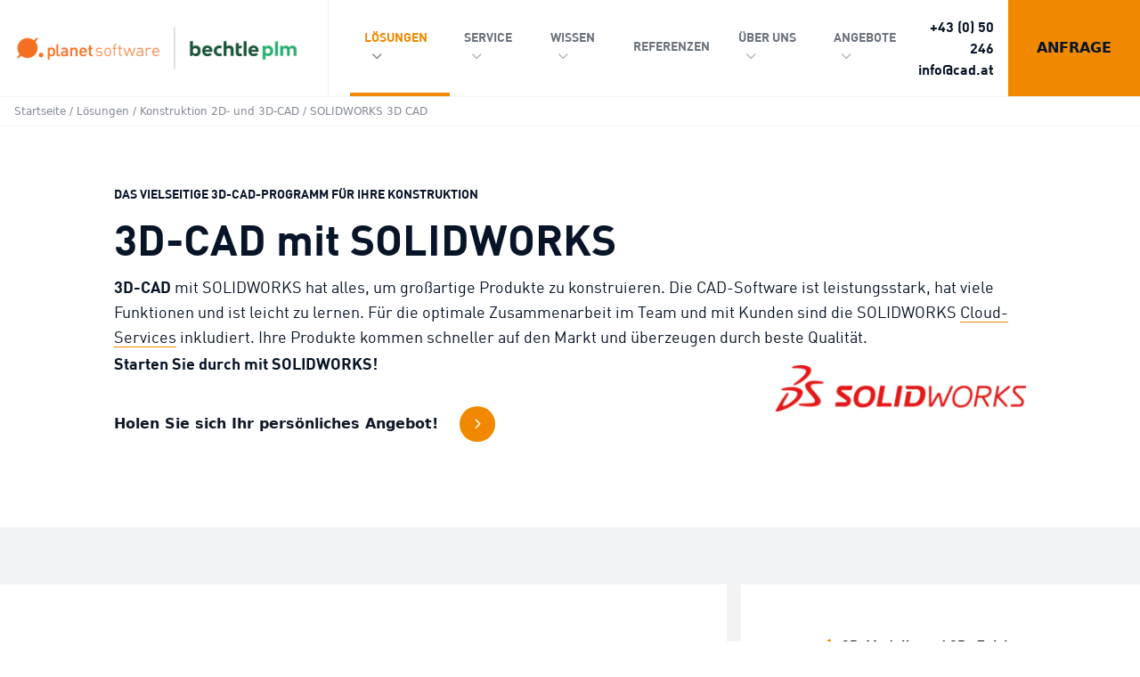

--- FILE ---
content_type: text/html; charset=UTF-8
request_url: https://www.cad.at/loesungen/konstruktion-2d-und-3d-cad/solidworks-3d-cad/
body_size: 64798
content:
<!DOCTYPE html>
<html lang="de">

<head>
	<script consent-required="48911" consent-by="services" consent-id="48912" consent-original-type-_="application/javascript" type="application/consent" consent-inline=" (function(ss,ex){ window.ldfdr=window.ldfdr||function(){(ldfdr._q=ldfdr._q||[]).push([].slice.call(arguments));}; (function(d,s){ fs=d.getElementsByTagName(s)[0]; function ce(src){ var cs=d.createElement(s); cs.src=src; cs.async=1; fs.parentNode.insertBefore(cs,fs); }; ce(&#39;https://sc.lfeeder.com/lftracker_v1_&#39;+ss+(ex?&#39;_&#39;+ex:&#39;&#39;)+&#39;.js&#39;); })(document,&#39;script&#39;); })(&#39;bElvO73OVoq7ZMqj&#39;); "></script>
  <meta charset="UTF-8">
  <meta name="viewport" content="width=device-width">
  <meta name="google-site-verification" content="1t9f8lfshr4w5ptua2IkUvbLaA4iBNeZhBKBCH1XMiw" />
  <link rel="profile" href="http://gmpg.org/xfn/11">
  <link rel="pingback" href="https://www.cad.at/xmlrpc.php">

  <meta name='robots' content='index, follow, max-image-preview:large, max-snippet:-1, max-video-preview:-1' />

	<!-- This site is optimized with the Yoast SEO plugin v26.8 - https://yoast.com/product/yoast-seo-wordpress/ -->
	<title>SOLIDWORKS 3D-CAD | CAD-Software für Konstruktion &amp; Design</title>
<link crossorigin data-rocket-preload as="font" href="https://www.cad.at/wp-content/themes/planetsoftware/resources/fonts/fontawesome/webfonts/fa-solid-900.woff2" rel="preload">
<link crossorigin data-rocket-preload as="font" href="https://www.cad.at/wp-content/themes/planetsoftware/resources/fonts/fontawesome/webfonts/fa-brands-400.woff2" rel="preload">
<link crossorigin data-rocket-preload as="font" href="https://www.cad.at/wp-content/themes/planetsoftware/resources/fonts/fontawesome/webfonts/fa-regular-400.woff2" rel="preload">
<link crossorigin data-rocket-preload as="font" href="https://www.cad.at/wp-content/themes/planetsoftware/resources/fonts/DIN_Bold.ttf" rel="preload">
<link crossorigin data-rocket-preload as="font" href="https://www.cad.at/wp-content/themes/planetsoftware/resources/fonts/DIN_Comp.ttf" rel="preload">
<style id="wpr-usedcss">.rcb-content-blocker+.rcb-content-blocker-children-fallback~*{display:none!important}img:is([sizes=auto i],[sizes^="auto," i]){contain-intrinsic-size:3000px 1500px}img.emoji{display:inline!important;border:none!important;box-shadow:none!important;height:1em!important;width:1em!important;margin:0 .07em!important;vertical-align:-.1em!important;background:0 0!important;padding:0!important}:root{--wp-block-synced-color:#7a00df;--wp-block-synced-color--rgb:122,0,223;--wp-bound-block-color:var(--wp-block-synced-color);--wp-editor-canvas-background:#ddd;--wp-admin-theme-color:#007cba;--wp-admin-theme-color--rgb:0,124,186;--wp-admin-theme-color-darker-10:#006ba1;--wp-admin-theme-color-darker-10--rgb:0,107,160.5;--wp-admin-theme-color-darker-20:#005a87;--wp-admin-theme-color-darker-20--rgb:0,90,135;--wp-admin-border-width-focus:2px}@media (min-resolution:192dpi){:root{--wp-admin-border-width-focus:1.5px}}:root{--wp--preset--font-size--normal:16px;--wp--preset--font-size--huge:42px}.aligncenter{clear:both}html :where(.has-border-color){border-style:solid}html :where([style*=border-top-color]){border-top-style:solid}html :where([style*=border-right-color]){border-right-style:solid}html :where([style*=border-bottom-color]){border-bottom-style:solid}html :where([style*=border-left-color]){border-left-style:solid}html :where([style*=border-width]){border-style:solid}html :where([style*=border-top-width]){border-top-style:solid}html :where([style*=border-right-width]){border-right-style:solid}html :where([style*=border-bottom-width]){border-bottom-style:solid}html :where([style*=border-left-width]){border-left-style:solid}html :where(img[class*=wp-image-]){height:auto;max-width:100%}:where(figure){margin:0 0 1em}html :where(.is-position-sticky){--wp-admin--admin-bar--position-offset:var(--wp-admin--admin-bar--height,0px)}@media screen and (max-width:600px){html :where(.is-position-sticky){--wp-admin--admin-bar--position-offset:0px}}:root :where(p.has-background){padding:1.25em 2.375em}:where(p.has-text-color:not(.has-link-color)) a{color:inherit}:root{--wp--preset--aspect-ratio--square:1;--wp--preset--aspect-ratio--4-3:4/3;--wp--preset--aspect-ratio--3-4:3/4;--wp--preset--aspect-ratio--3-2:3/2;--wp--preset--aspect-ratio--2-3:2/3;--wp--preset--aspect-ratio--16-9:16/9;--wp--preset--aspect-ratio--9-16:9/16;--wp--preset--color--black:#000000;--wp--preset--color--cyan-bluish-gray:#abb8c3;--wp--preset--color--white:#ffffff;--wp--preset--color--pale-pink:#f78da7;--wp--preset--color--vivid-red:#cf2e2e;--wp--preset--color--luminous-vivid-orange:#ff6900;--wp--preset--color--luminous-vivid-amber:#fcb900;--wp--preset--color--light-green-cyan:#7bdcb5;--wp--preset--color--vivid-green-cyan:#00d084;--wp--preset--color--pale-cyan-blue:#8ed1fc;--wp--preset--color--vivid-cyan-blue:#0693e3;--wp--preset--color--vivid-purple:#9b51e0;--wp--preset--color--primary:#F08800;--wp--preset--color--secondary:#081528;--wp--preset--color--dark:#081528;--wp--preset--color--grey-dark:#212C3D;--wp--preset--color--grey:#838A94;--wp--preset--color--grey-mid:#E6E8E9;--wp--preset--color--light:#F1F3F5;--wp--preset--color--construction-red:#E72C34;--wp--preset--color--simulation-teal:#3BBACB;--wp--preset--color--data-mgmt-yellow:#EFA000;--wp--preset--color--documentation-purple:#C1007E;--wp--preset--color--electro-blue:#424F9F;--wp--preset--color--dark-teal:#74A0A9;--wp--preset--gradient--vivid-cyan-blue-to-vivid-purple:linear-gradient(135deg,rgb(6, 147, 227) 0%,rgb(155, 81, 224) 100%);--wp--preset--gradient--light-green-cyan-to-vivid-green-cyan:linear-gradient(135deg,rgb(122, 220, 180) 0%,rgb(0, 208, 130) 100%);--wp--preset--gradient--luminous-vivid-amber-to-luminous-vivid-orange:linear-gradient(135deg,rgb(252, 185, 0) 0%,rgb(255, 105, 0) 100%);--wp--preset--gradient--luminous-vivid-orange-to-vivid-red:linear-gradient(135deg,rgb(255, 105, 0) 0%,rgb(207, 46, 46) 100%);--wp--preset--gradient--very-light-gray-to-cyan-bluish-gray:linear-gradient(135deg,rgb(238, 238, 238) 0%,rgb(169, 184, 195) 100%);--wp--preset--gradient--cool-to-warm-spectrum:linear-gradient(135deg,rgb(74, 234, 220) 0%,rgb(151, 120, 209) 20%,rgb(207, 42, 186) 40%,rgb(238, 44, 130) 60%,rgb(251, 105, 98) 80%,rgb(254, 248, 76) 100%);--wp--preset--gradient--blush-light-purple:linear-gradient(135deg,rgb(255, 206, 236) 0%,rgb(152, 150, 240) 100%);--wp--preset--gradient--blush-bordeaux:linear-gradient(135deg,rgb(254, 205, 165) 0%,rgb(254, 45, 45) 50%,rgb(107, 0, 62) 100%);--wp--preset--gradient--luminous-dusk:linear-gradient(135deg,rgb(255, 203, 112) 0%,rgb(199, 81, 192) 50%,rgb(65, 88, 208) 100%);--wp--preset--gradient--pale-ocean:linear-gradient(135deg,rgb(255, 245, 203) 0%,rgb(182, 227, 212) 50%,rgb(51, 167, 181) 100%);--wp--preset--gradient--electric-grass:linear-gradient(135deg,rgb(202, 248, 128) 0%,rgb(113, 206, 126) 100%);--wp--preset--gradient--midnight:linear-gradient(135deg,rgb(2, 3, 129) 0%,rgb(40, 116, 252) 100%);--wp--preset--font-size--small:0.875rem;--wp--preset--font-size--medium:20px;--wp--preset--font-size--large:1.125rem;--wp--preset--font-size--x-large:42px;--wp--preset--font-size--regular:1.5rem;--wp--preset--font-size--xl:1.25rem;--wp--preset--font-size--xxl:1.5rem;--wp--preset--font-size--xxxl:1.875rem;--wp--preset--spacing--20:0.44rem;--wp--preset--spacing--30:0.67rem;--wp--preset--spacing--40:1rem;--wp--preset--spacing--50:1.5rem;--wp--preset--spacing--60:2.25rem;--wp--preset--spacing--70:3.38rem;--wp--preset--spacing--80:5.06rem;--wp--preset--shadow--natural:6px 6px 9px rgba(0, 0, 0, .2);--wp--preset--shadow--deep:12px 12px 50px rgba(0, 0, 0, .4);--wp--preset--shadow--sharp:6px 6px 0px rgba(0, 0, 0, .2);--wp--preset--shadow--outlined:6px 6px 0px -3px rgb(255, 255, 255),6px 6px rgb(0, 0, 0);--wp--preset--shadow--crisp:6px 6px 0px rgb(0, 0, 0)}:root{--wp--style--global--content-size:1280px;--wp--style--global--wide-size:1280px}:where(body){margin:0}:where(.is-layout-flex){gap:.5em}:where(.is-layout-grid){gap:.5em}body{padding-top:0;padding-right:0;padding-bottom:0;padding-left:0}a:where(:not(.wp-element-button)){text-decoration:underline}:root :where(.wp-element-button,.wp-block-button__link){background-color:#32373c;border-width:0;color:#fff;font-family:inherit;font-size:inherit;font-style:inherit;font-weight:inherit;letter-spacing:inherit;line-height:inherit;padding-top:calc(.667em + 2px);padding-right:calc(1.333em + 2px);padding-bottom:calc(.667em + 2px);padding-left:calc(1.333em + 2px);text-decoration:none;text-transform:inherit}.chosen-container{-webkit-user-select:none;-ms-user-select:none}.chosen-container{position:relative;display:inline-block;vertical-align:middle;-moz-user-select:none;user-select:none}.chosen-container *{-webkit-box-sizing:border-box;box-sizing:border-box}.chosen-container .chosen-drop{position:absolute;top:100%;z-index:1010;width:100%;border:1px solid #aaa;border-top:0;background:#fff;-webkit-box-shadow:0 4px 5px rgba(0,0,0,.15);box-shadow:0 4px 5px rgba(0,0,0,.15);clip:rect(0,0,0,0);-webkit-clip-path:inset(100% 100%);clip-path:inset(100% 100%)}.chosen-container.chosen-with-drop .chosen-drop{clip:auto;-webkit-clip-path:none;clip-path:none}.chosen-container a{cursor:pointer}.chosen-container .chosen-single .group-name,.chosen-container .search-choice .group-name{margin-right:4px;overflow:hidden;white-space:nowrap;text-overflow:ellipsis;font-weight:400;color:#999}.chosen-container .chosen-single .group-name:after,.chosen-container .search-choice .group-name:after{content:":";padding-left:2px;vertical-align:top}.chosen-container .chosen-results{color:#444;position:relative;overflow-x:hidden;overflow-y:auto;margin:0 4px 4px 0;padding:0 0 0 4px;max-height:240px;-webkit-overflow-scrolling:touch}.chosen-container .chosen-results li{display:none;margin:0;padding:5px 6px;list-style:none;line-height:15px;word-wrap:break-word;-webkit-touch-callout:none}.chosen-container .chosen-results li.active-result{display:list-item;cursor:pointer}.chosen-container .chosen-results li.disabled-result{display:list-item;color:#ccc;cursor:default}.chosen-container .chosen-results li.highlighted{background-color:#3875d7;background-image:-webkit-gradient(linear,left top,left bottom,color-stop(20%,#3875d7),color-stop(90%,#2a62bc));background-image:linear-gradient(#3875d7 20%,#2a62bc 90%);color:#fff}.chosen-container .chosen-results li.no-results{color:#777;display:list-item;background:#f4f4f4}.chosen-container .chosen-results li.group-result{display:list-item;font-weight:700;cursor:default}.chosen-container .chosen-results li.group-option{padding-left:15px}.chosen-container .chosen-results li em{font-style:normal;text-decoration:underline}.chosen-container-active .chosen-single{border:1px solid #5897fb;-webkit-box-shadow:0 0 5px rgba(0,0,0,.3);box-shadow:0 0 5px rgba(0,0,0,.3)}.chosen-container-active.chosen-with-drop .chosen-single{border:1px solid #aaa;border-bottom-right-radius:0;border-bottom-left-radius:0;background-image:-webkit-gradient(linear,left top,left bottom,color-stop(20%,#eee),color-stop(80%,#fff));background-image:linear-gradient(#eee 20%,#fff 80%);-webkit-box-shadow:0 1px 0 #fff inset;box-shadow:0 1px 0 #fff inset}.chosen-container-active.chosen-with-drop .chosen-single div{border-left:none;background:0 0}.chosen-container-active.chosen-with-drop .chosen-single div b{background-position:-18px 2px}.chosen-container-active .chosen-choices{border:1px solid #5897fb;-webkit-box-shadow:0 0 5px rgba(0,0,0,.3);box-shadow:0 0 5px rgba(0,0,0,.3)}.chosen-container-active .chosen-choices li.search-field input[type=text]{color:#222!important}.chosen-disabled{opacity:.5!important;cursor:default}.chosen-disabled .chosen-choices .search-choice .search-choice-close,.chosen-disabled .chosen-single{cursor:default}.chosen-rtl{text-align:right}.chosen-rtl .chosen-single{overflow:visible;padding:0 8px 0 0}.chosen-rtl .chosen-single span{margin-right:0;margin-left:26px;direction:rtl}.chosen-rtl .chosen-single-with-deselect span{margin-left:38px}.chosen-rtl .chosen-single div{right:auto;left:3px}.chosen-rtl .chosen-single abbr{right:auto;left:26px}.chosen-rtl .chosen-choices li{float:right}.chosen-rtl .chosen-choices li.search-field input[type=text]{direction:rtl}.chosen-rtl .chosen-choices li.search-choice{margin:3px 5px 3px 0;padding:3px 5px 3px 19px}.chosen-rtl .chosen-choices li.search-choice .search-choice-close{right:auto;left:4px}.chosen-rtl .chosen-results li.group-option{padding-right:15px;padding-left:0}.chosen-rtl.chosen-container-active.chosen-with-drop .chosen-single div{border-right:none}.chosen-rtl .chosen-search input[type=text]{padding:4px 5px 4px 20px;background:url(https://www.cad.at/wp-content/plugins/search-filter-pro/public/assets/css/chosen-sprite.png) -30px -20px no-repeat;direction:rtl}@media only screen and (-webkit-min-device-pixel-ratio:1.5),only screen and (min-resolution:144dpi),only screen and (min-resolution:1.5dppx){.chosen-rtl .chosen-search input[type=text]{background-image:url(https://www.cad.at/wp-content/plugins/search-filter-pro/public/assets/css/chosen-sprite@2x.png)!important;background-size:52px 37px!important;background-repeat:no-repeat!important}}.searchandfilter-date-picker .ui-helper-clearfix:after,.searchandfilter-date-picker .ui-helper-clearfix:before{content:"";display:table;border-collapse:collapse}.searchandfilter-date-picker .ui-helper-clearfix:after{clear:both}.searchandfilter-date-picker .ui-helper-clearfix{min-height:0}.searchandfilter-date-picker .ui-state-disabled{cursor:default!important}.searchandfilter-date-picker .ui-icon{display:block;text-indent:-99999px;overflow:hidden;background-repeat:no-repeat}.searchandfilter-date-picker .ui-icon{width:16px;height:16px;background-position:16px 16px}.ll-skin-melon .ui-state-disabled{opacity:1}.ll-skin-melon .ui-state-disabled .ui-state-default{color:#fba49e}.searchandfilter p{margin-top:1em;display:block}.searchandfilter ul{display:block;margin-top:0;margin-bottom:0}.searchandfilter ul li{list-style:none;display:block;padding:10px 0;margin:0}.searchandfilter ul li li{padding:5px 0}.searchandfilter ul li ul li ul{margin-left:20px}.searchandfilter label{display:inline-block;margin:0;padding:0}.searchandfilter li[data-sf-field-input-type=checkbox] label,.searchandfilter li[data-sf-field-input-type=radio] label,.searchandfilter li[data-sf-field-input-type=range-checkbox] label,.searchandfilter li[data-sf-field-input-type=range-radio] label{padding-left:10px}.searchandfilter h4{margin:0;padding:5px 0 10px;font-size:16px}.searchandfilter .sf-range-max,.searchandfilter .sf-range-min{max-width:80px}.searchandfilter .sf-meta-range-radio-fromto .sf-range-max,.searchandfilter .sf-meta-range-radio-fromto .sf-range-min{display:inline-block;vertical-align:middle}.searchandfilter .datepicker{max-width:170px}.searchandfilter select.sf-input-select{min-width:170px}.searchandfilter select.sf-range-max.sf-input-select,.searchandfilter select.sf-range-min.sf-input-select{min-width:auto}.searchandfilter ul>li>ul:not(.children){margin-left:0}.searchandfilter .meta-slider{margin-top:10px;margin-bottom:10px;height:15px;max-width:220px}.search-filter-scroll-loading{display:block;margin:20px 10px 10px;height:30px;width:30px;animation:.7s linear infinite search-filter-loader-rotate;border:5px solid rgba(0,0,0,.15);border-right-color:rgba(0,0,0,.6);border-radius:50%}@keyframes search-filter-loader-rotate{0%{transform:rotate(0)}100%{transform:rotate(360deg)}}.ll-skin-melon{font-size:90%}.searchandfilter.horizontal ul>li{display:inline-block;padding-right:10px}.searchandfilter.horizontal ul>li li{display:block}.ll-skin-melon td .ui-state-default{background:0 0;border:none;text-align:center;padding:.3em;margin:0;font-weight:400;color:#6c88ac;font-size:14px}.ll-skin-melon td .ui-state-active{background:#526e91;color:#fff}.ll-skin-melon td .ui-state-hover{background:#c4d6ec}.searchandfilter li.hide,.searchandfilter select option.hide{display:none}.searchandfilter .disabled{opacity:.7}.chosen-container{font-size:14px}*,:after,:before{box-sizing:border-box;border:0 solid #e5e7eb}:after,:before{--tw-content:""}html{line-height:1.5;-webkit-text-size-adjust:100%;-moz-tab-size:4;-o-tab-size:4;tab-size:4;font-family:ui-sans-serif,system-ui,-apple-system,BlinkMacSystemFont,'Segoe UI',Roboto,'Helvetica Neue',Arial,'Noto Sans',sans-serif,'Apple Color Emoji','Segoe UI Emoji','Segoe UI Symbol','Noto Color Emoji'}body{margin:0;line-height:inherit}hr{height:0;color:inherit;border-top-width:1px}abbr:where([title]){-webkit-text-decoration:underline dotted;text-decoration:underline dotted}h1,h2,h3,h4,h5,h6{font-size:inherit;font-weight:inherit}a{color:inherit;text-decoration:inherit}b,strong{font-weight:bolder}code,kbd,pre,samp{font-family:ui-monospace,SFMono-Regular,Menlo,Monaco,Consolas,'Liberation Mono','Courier New',monospace;font-size:1em}small{font-size:80%}sub,sup{font-size:75%;line-height:0;position:relative;vertical-align:initial}sub{bottom:-.25em}sup{top:-.5em}table{text-indent:0;border-color:inherit;border-collapse:collapse}button,input,optgroup,select,textarea{font-family:inherit;font-size:100%;line-height:inherit;color:inherit;margin:0;padding:0}button,select{text-transform:none}[type=button],[type=submit],button{-webkit-appearance:button;background-color:initial;background-image:none}progress{vertical-align:initial}::-webkit-inner-spin-button,::-webkit-outer-spin-button{height:auto}[type=search]{-webkit-appearance:textfield;outline-offset:-2px}::-webkit-search-decoration{-webkit-appearance:none}::-webkit-file-upload-button{-webkit-appearance:button;font:inherit}summary{display:list-item}blockquote,dd,dl,figure,h1,h2,h3,h4,h5,h6,hr,p,pre{margin:0}fieldset{margin:0}fieldset,legend{padding:0}menu,ol,ul{list-style:none;margin:0;padding:0}textarea{resize:vertical}input::-moz-placeholder,textarea::-moz-placeholder{opacity:1;color:#9ca3af}input:-ms-input-placeholder,textarea:-ms-input-placeholder{opacity:1;color:#9ca3af}input::placeholder,textarea::placeholder{opacity:1;color:#9ca3af}[role=button],button{cursor:pointer}audio,canvas,iframe,img,object,svg,video{display:block;vertical-align:middle}img,video{max-width:100%;height:auto}[hidden]{display:none}*,:after,:before{--tw-translate-x:0;--tw-translate-y:0;--tw-rotate:0;--tw-skew-x:0;--tw-skew-y:0;--tw-scale-x:1;--tw-scale-y:1;--tw-pan-x: ;--tw-pan-y: ;--tw-pinch-zoom: ;--tw-scroll-snap-strictness:proximity;--tw-ordinal: ;--tw-slashed-zero: ;--tw-numeric-figure: ;--tw-numeric-spacing: ;--tw-numeric-fraction: ;--tw-ring-inset: ;--tw-ring-offset-width:0px;--tw-ring-offset-color:#fff;--tw-ring-color:#3b82f680;--tw-ring-offset-shadow:0 0 #0000;--tw-ring-shadow:0 0 #0000;--tw-shadow:0 0 #0000;--tw-shadow-colored:0 0 #0000;--tw-blur: ;--tw-brightness: ;--tw-contrast: ;--tw-grayscale: ;--tw-hue-rotate: ;--tw-invert: ;--tw-saturate: ;--tw-sepia: ;--tw-drop-shadow: ;--tw-backdrop-blur: ;--tw-backdrop-brightness: ;--tw-backdrop-contrast: ;--tw-backdrop-grayscale: ;--tw-backdrop-hue-rotate: ;--tw-backdrop-invert: ;--tw-backdrop-opacity: ;--tw-backdrop-saturate: ;--tw-backdrop-sepia: }.container{width:100%;padding-right:1rem;padding-left:1rem}@media (min-width:640px){.container{max-width:640px;padding-right:2rem;padding-left:2rem}.alignleft:not(.wp-block-button){margin-right:.5rem;float:left}.alignright:not(.wp-block-button){margin-left:.5rem;float:right}}@media (min-width:768px){.container{max-width:768px}}@media (min-width:1024px){.container{max-width:1024px;padding-right:0;padding-left:0}}@media (min-width:1280px){.container{max-width:1280px}}.visible{visibility:visible}.static{position:static}.fixed{position:fixed}.absolute{position:absolute}.relative{position:relative}.sticky{position:sticky}.mx-auto{margin-left:auto;margin-right:auto}.block{display:block}.inline-block{display:inline-block}.flex{display:flex}.table{display:table}.hidden{display:none}.min-h-screen{min-height:100vh}.max-w-4xl{max-width:56rem}.flex-grow{flex-grow:1}.transform{transform:translate(var(--tw-translate-x),var(--tw-translate-y)) rotate(var(--tw-rotate)) skewX(var(--tw-skew-x)) skewY(var(--tw-skew-y)) scaleX(var(--tw-scale-x)) scaleY(var(--tw-scale-y))}.flex-col{flex-direction:column}.justify-start{justify-content:flex-start}.overflow-hidden{overflow:hidden}.border{border-width:1px}.bg-white{--tw-bg-opacity:1;background-color:rgb(255 255 255/var(--tw-bg-opacity))}.px-4{padding-left:1rem;padding-right:1rem}.py-24{padding-top:6rem;padding-bottom:6rem}.text-gray-900{--tw-text-opacity:1;color:rgb(17 24 39/var(--tw-text-opacity))}.antialiased{-webkit-font-smoothing:antialiased;-moz-osx-font-smoothing:grayscale}.blur{--tw-blur:blur(8px)}.blur{filter:var(--tw-blur) var(--tw-brightness) var(--tw-contrast) var(--tw-grayscale) var(--tw-hue-rotate) var(--tw-invert) var(--tw-saturate) var(--tw-sepia) var(--tw-drop-shadow)}.transition{transition-property:color,background-color,border-color,fill,stroke,opacity,box-shadow,transform,filter,-webkit-text-decoration-color,-webkit-backdrop-filter;transition-property:color,background-color,border-color,text-decoration-color,fill,stroke,opacity,box-shadow,transform,filter,backdrop-filter;transition-property:color,background-color,border-color,text-decoration-color,fill,stroke,opacity,box-shadow,transform,filter,backdrop-filter,-webkit-text-decoration-color,-webkit-backdrop-filter;transition-timing-function:cubic-bezier(.4,0,.2,1);transition-duration:.15s}.aligncenter{margin:.5rem auto;display:block}.fa{font-family:var(--fa-style-family,"Font Awesome 6 Pro");font-weight:var(--fa-style,900)}.fa,.fa-brands,.fa-regular,.fa-solid,.fab,.fal,.far{-moz-osx-font-smoothing:grayscale;-webkit-font-smoothing:antialiased;display:var(--fa-display,inline-block);font-style:normal;font-variant:normal;line-height:1;text-rendering:auto}.fa-regular,.fa-solid,.fal,.far{font-family:'Font Awesome 6 Pro'}.fa-brands,.fab{font-family:'Font Awesome 6 Brands'}.fa-bars:before{content:"\f0c9"}.fa-phone:before{content:"\f095"}.fa-envelope:before{content:"\f0e0"}.fa-location-dot:before{content:"\f3c5"}.fa-chevron-right:before{content:"\f054"}.fa-check:before{content:"\f00c"}.sr-only{position:absolute;width:1px;height:1px;padding:0;margin:-1px;overflow:hidden;clip:rect(0,0,0,0);white-space:nowrap;border-width:0}:root{--fa-font-solid:normal 900 1em/1 "Font Awesome 6 Pro"}@font-face{font-family:'Font Awesome 6 Pro';font-style:normal;font-weight:900;font-display:swap;src:url(https://www.cad.at/wp-content/themes/planetsoftware/resources/fonts/fontawesome/webfonts/fa-solid-900.woff2) format("woff2"),url(https://www.cad.at/wp-content/themes/planetsoftware/resources/fonts/fontawesome/webfonts/fa-solid-900.ttf) format("truetype")}.fa-solid{font-weight:900}:root{--fa-style-family-brands:"Font Awesome 6 Brands";--fa-font-brands:normal 400 1em/1 "Font Awesome 6 Brands"}@font-face{font-family:'Font Awesome 6 Brands';font-style:normal;font-weight:400;font-display:swap;src:url(https://www.cad.at/wp-content/themes/planetsoftware/resources/fonts/fontawesome/webfonts/fa-brands-400.woff2) format("woff2"),url(https://www.cad.at/wp-content/themes/planetsoftware/resources/fonts/fontawesome/webfonts/fa-brands-400.ttf) format("truetype")}.fa-brands,.fab{font-weight:400}.fa-linkedin-in:before{content:"\f0e1"}.fa-instagram:before{content:"\f16d"}.fa-facebook:before{content:"\f09a"}.fa-youtube:before{content:"\f167"}:root{--fa-font-light:normal 300 1em/1 "Font Awesome 6 Pro"}.fal{font-weight:300}:root{--fa-style-family-classic:"Font Awesome 6 Pro";--fa-font-regular:normal 400 1em/1 "Font Awesome 6 Pro"}@font-face{font-family:'Font Awesome 6 Pro';font-style:normal;font-weight:400;font-display:swap;src:url(https://www.cad.at/wp-content/themes/planetsoftware/resources/fonts/fontawesome/webfonts/fa-regular-400.woff2) format("woff2"),url(https://www.cad.at/wp-content/themes/planetsoftware/resources/fonts/fontawesome/webfonts/fa-regular-400.ttf) format("truetype")}.fa-regular,.far{font-weight:400}@font-face{font-display:swap;font-family:DIN;src:url(https://www.cad.at/wp-content/themes/planetsoftware/resources/fonts/DIN_Bold.ttf) format("truetype");font-style:normal;font-weight:600}@font-face{font-display:swap;font-family:DIN;src:url(https://www.cad.at/wp-content/themes/planetsoftware/resources/fonts/DIN_Comp.ttf) format("truetype");font-style:normal;font-weight:400}.subline,blockquote,h1,h2,h3,h4,ol,p,table,ul{font-family:DIN,sans-serif;--tw-text-opacity:1;color:rgb(8 21 40/var(--tw-text-opacity))}h1{margin-bottom:1rem;font-size:2.25rem;line-height:2.5rem;font-weight:700}@media (min-width:1024px){h1{font-size:3rem;line-height:1}}h2{margin-bottom:1rem;font-size:2rem;font-weight:600;line-height:1}@media (min-width:1024px){h2{font-size:2.25rem;line-height:2.5rem}}h3{font-size:1.5rem;line-height:2rem;font-weight:600}h3,h4{margin-bottom:.5rem}h4{font-size:1.25rem;line-height:1.75rem;font-weight:700}p{font-size:1rem;font-weight:400;line-height:1.5rem}p a{--tw-text-opacity:1;color:rgb(8 21 40/var(--tw-text-opacity));transition-duration:.2s;transition-timing-function:cubic-bezier(.4,0,.2,1);border-bottom-width:1px;--tw-border-opacity:1;border-color:rgb(240 136 0/var(--tw-border-opacity))}p a:hover{--tw-text-opacity:1;color:rgb(240 136 0/var(--tw-text-opacity))}p strong{font-weight:600}.subline{margin-bottom:1rem;display:inline-block;font-size:.875rem;line-height:1.25rem;font-weight:600;text-transform:uppercase}blockquote{margin-top:3rem;margin-bottom:3rem}blockquote:before{content:"”";display:inline-block;font-size:3.75rem;line-height:1;--tw-text-opacity:1;color:rgb(240 136 0/var(--tw-text-opacity))}@media (min-width:1024px){blockquote{margin-top:2rem;margin-bottom:2rem;margin-left:-30px;display:flex;align-items:flex-start}blockquote:before{margin-right:.5rem}}blockquote p{display:inline-block;font-size:1.5rem;line-height:2rem;font-style:italic;line-height:1.5}.wysiwyg-output img{margin-top:1rem;margin-bottom:1rem}.wysiwyg-output h2,.wysiwyg-output h3{margin-top:1.5rem;margin-bottom:1.5rem}.wysiwyg-output ul:not(.block-editor-block-variation-picker__variations){margin-top:1rem;margin-bottom:1rem}.wysiwyg-output ul:not(.block-editor-block-variation-picker__variations) li{position:relative;list-style-position:inside;font-size:1.125rem;line-height:1.75rem;padding-left:20px;--tw-text-opacity:1;color:rgb(8 21 40/var(--tw-text-opacity))}.wysiwyg-output ul:not(.block-editor-block-variation-picker__variations) li:before{content:"";margin-right:.5rem;display:inline-block;height:5px;width:5px;--tw-bg-opacity:1;background-color:rgb(240 136 0/var(--tw-bg-opacity));position:absolute;top:11px;left:0}.wysiwyg-output ul:not(.block-editor-block-variation-picker__variations) li::marker{display:none}.wysiwyg-output ol{list-style:none;counter-reset:custom-counter;padding-left:20px;margin-top:1rem;margin-bottom:1rem}.wysiwyg-output ol li{counter-increment:custom-counter;--tw-text-opacity:1;color:rgb(8 21 40/var(--tw-text-opacity));position:relative;list-style-position:inside;font-size:1.125rem;line-height:1.75rem}.wysiwyg-output ol li:before{content:counter(custom-counter) ".";margin-right:.5rem;display:inline-block;width:20px;--tw-text-opacity:1;color:rgb(240 136 0/var(--tw-text-opacity));position:absolute;top:0;left:-25px}.wysiwyg-output ol li::marker{display:none}.wysiwyg-output ol a,.wysiwyg-output table a,.wysiwyg-output ul a{--tw-text-opacity:1;color:rgb(8 21 40/var(--tw-text-opacity));transition-duration:.2s;transition-timing-function:cubic-bezier(.4,0,.2,1);border-bottom-width:1px;--tw-border-opacity:1;border-color:rgb(240 136 0/var(--tw-border-opacity))}.wysiwyg-output ol a:hover,.wysiwyg-output table a:hover,.wysiwyg-output ul a:hover{--tw-text-opacity:1;color:rgb(240 136 0/var(--tw-text-opacity))}.wysiwyg-output--inverted a,.wysiwyg-output--inverted ol li,.wysiwyg-output--inverted p,.wysiwyg-output--inverted ul li,.wysiwyg-output--inverted ul:not(.block-editor-block-variation-picker__variations) li{--tw-text-opacity:1;color:rgb(255 255 255/var(--tw-text-opacity))}.background-word{position:absolute;left:50%;top:-100px;display:none;width:100%;--tw-translate-x:-50%;transform:translate(var(--tw-translate-x),var(--tw-translate-y)) rotate(var(--tw-rotate)) skewX(var(--tw-skew-x)) skewY(var(--tw-skew-y)) scaleX(var(--tw-scale-x)) scaleY(var(--tw-scale-y));overflow:hidden}.background-word div{text-shadow:1px 1px 0 #081528,-1px -1px 0 #081528,1px -1px 0 #081528,-1px 1px 0 #081528,1px 1px 0 #081528;z-index:0;font-size:10rem;font-weight:700;text-transform:uppercase;--tw-text-opacity:1;color:rgb(241 243 245/var(--tw-text-opacity));opacity:10%}@media (min-width:768px){p{font-size:1.125rem;line-height:1.75rem}.background-word{display:flex;justify-content:center}.background-word div{width:-moz-max-content;width:max-content}}.button{width:100%;flex:none;border-radius:.125rem;border-width:1px;border-color:#0000;--tw-bg-opacity:1;background-color:rgb(8 21 40/var(--tw-bg-opacity));padding:.5rem 1rem;font-size:1rem;font-weight:600;line-height:1.5rem;--tw-text-opacity:1;color:rgb(255 255 255/var(--tw-text-opacity));transition-duration:.2s;transition-timing-function:cubic-bezier(.4,0,.2,1)}.button:hover{--tw-saturate:saturate(1.5);filter:var(--tw-blur) var(--tw-brightness) var(--tw-contrast) var(--tw-grayscale) var(--tw-hue-rotate) var(--tw-invert) var(--tw-saturate) var(--tw-sepia) var(--tw-drop-shadow)}.button:focus{outline:#0000 solid 2px;outline-offset:2px;--tw-ring-offset-shadow:var(--tw-ring-inset) 0 0 0 var(--tw-ring-offset-width) var(--tw-ring-offset-color);--tw-ring-shadow:var(--tw-ring-inset) 0 0 0 calc(2px + var(--tw-ring-offset-width)) var(--tw-ring-color);box-shadow:var(--tw-ring-offset-shadow),var(--tw-ring-shadow),var(--tw-shadow,0 0 #0000);--tw-ring-opacity:1;--tw-ring-color:rgb(8 21 40/var(--tw-ring-opacity));--tw-ring-offset-width:2px;--tw-ring-offset-color:#fff}@media (min-width:640px){.button{width:auto}}.cta-link{margin-top:2rem;display:block;display:flex;width:100%;align-items:center;justify-content:space-between;border-top-width:1px;--tw-border-opacity:1;border-color:rgb(230 232 233/var(--tw-border-opacity));padding-top:1rem}.cta-link__title{font-size:.875rem;line-height:1.25rem;font-weight:600;transition-duration:.2s;transition-timing-function:cubic-bezier(.4,0,.2,1)}@media (min-width:768px){.cta-link__title{font-size:1rem;line-height:1.5rem}}.cta-link__icon{display:inline-block;display:flex;height:40px;width:40px;min-width:40px;align-items:center;justify-content:center;border-radius:9999px;--tw-bg-opacity:1;background-color:rgb(240 136 0/var(--tw-bg-opacity));font-size:.75rem;line-height:1rem;--tw-text-opacity:1;color:rgb(255 255 255/var(--tw-text-opacity));transition-duration:.2s;transition-timing-function:cubic-bezier(.4,0,.2,1)}.cta-link:hover .cta-link__icon{--tw-bg-opacity:1;background-color:rgb(8 21 40/var(--tw-bg-opacity))}.cta-link--auto-width{width:-moz-fit-content;width:fit-content;border-top-width:0;padding-top:0}.cta-link--auto-width .cta-link__icon{margin-left:1.5rem}.site-footer{--tw-bg-opacity:1;background-color:rgb(8 21 40/var(--tw-bg-opacity));padding:8rem 2rem 2rem;--tw-text-opacity:1;color:rgb(241 243 245/var(--tw-text-opacity))}.site-footer__container{position:relative;margin-left:auto;margin-right:auto}@media (min-width:1024px){.background-word{top:-175px}.background-word div{font-size:14rem}.site-footer__container{width:100%;padding-right:1rem;padding-left:1rem}@media (min-width:640px){.site-footer__container{max-width:640px;padding-right:2rem;padding-left:2rem}}@media (min-width:768px){.site-footer__container{max-width:768px}}@media (min-width:1024px){.site-footer__container{max-width:1024px;padding-right:0;padding-left:0}}@media (min-width:1280px){.site-footer__container{max-width:1280px}}.site-footer__lists{display:grid;grid-template-columns:repeat(2,minmax(0,1fr));gap:.5rem}}.site-footer__brand{margin-bottom:5rem;max-width:500px}.site-footer__lists{margin-bottom:4rem}.site-footer__list{max-width:250px;--tw-text-opacity:1;color:rgb(255 255 255/var(--tw-text-opacity));margin-bottom:2rem}@media (min-width:1280px){.site-footer__lists{grid-template-columns:repeat(4,minmax(0,1fr))}.site-footer__list{margin-bottom:0}}.site-footer__list ul{padding-left:1.25rem}.site-footer__list li{list-style-type:square}.site-footer__list li::marker{--tw-text-opacity:1;color:rgb(240 136 0/var(--tw-text-opacity))}.site-footer__list h4{margin-bottom:.5rem;--tw-text-opacity:1;color:rgb(255 255 255/var(--tw-text-opacity))}@media (min-width:1024px){.site-footer__list{padding-left:1rem;padding-right:1rem}.site-footer__list h4{margin-bottom:1rem}}.site-footer__list a{--tw-text-opacity:1;color:rgb(255 255 255/var(--tw-text-opacity));opacity:75%;transition-duration:.2s;transition-timing-function:cubic-bezier(.4,0,.2,1)}.site-footer__list a:hover{opacity:1}.site-footer__contact-item{margin-bottom:.25rem;display:flex}.site-footer__contact-item a{display:flex}.site-footer__contact-item a i{margin-right:1rem;--tw-text-opacity:1;color:rgb(240 136 0/var(--tw-text-opacity))}.site-footer__end{margin-left:auto;margin-right:auto;margin-top:2rem;padding-left:0;padding-right:0;padding-top:2rem;opacity:75%;width:100%;border-top-width:1px;--tw-border-opacity:1;border-color:rgb(33 44 61/var(--tw-border-opacity));font-size:.875rem;line-height:1.25rem;--tw-text-opacity:1;color:rgb(255 255 255/var(--tw-text-opacity))}.site-footer__end li{width:-moz-max-content;width:max-content}.site-footer__end li:nth-child(3){width:100%}.site-footer__end i{margin-right:1rem;font-size:1.5rem;line-height:2rem;--tw-text-opacity:1;color:rgb(240 136 0/var(--tw-text-opacity))}.site-footer__end .menu{margin-top:1rem;margin-bottom:1rem;display:flex;align-items:center}@media (min-width:768px){.site-footer__end{width:100%;padding-right:1rem;padding-left:1rem}@media (min-width:640px){.site-footer__end{max-width:640px;padding-right:2rem;padding-left:2rem}}@media (min-width:768px){.site-footer__end{max-width:768px}}@media (min-width:1024px){.site-footer__end{max-width:1024px;padding-right:0;padding-left:0}}@media (min-width:1280px){.site-footer__end{max-width:1280px}}.site-footer__end{display:grid;grid-template-columns:repeat(3,minmax(0,1fr))}.site-footer__end li:nth-child(3){text-align:right}.site-footer__end .menu{margin-top:0;margin-bottom:0;justify-content:center}}.site-footer__end .menu-item{margin-right:.25rem;--tw-text-opacity:1;color:rgb(255 255 255/var(--tw-text-opacity));opacity:.75;transition-duration:.2s;transition-timing-function:cubic-bezier(.4,0,.2,1)}.site-footer__end .menu-item:hover{opacity:1}.site-footer__end .menu-item:after{content:"|";margin-left:.25rem}.site-footer__end .menu-item:last-of-type:after{content:""}.breadcrumbs-container{width:-moz-max-content;width:max-content;overflow:auto;padding-right:1rem}.breadcrumbs-container:last-of-child{--tw-text-opacity:1;color:rgb(248 113 113/var(--tw-text-opacity))}#breadcrumbs{margin-top:2rem;width:100%;overflow:auto;border-top-width:1px;--tw-border-opacity:1;border-color:rgb(241 243 245/var(--tw-border-opacity));--tw-bg-opacity:1;background-color:rgb(255 255 255/var(--tw-bg-opacity));padding:.5rem 1rem;font-size:.75rem;line-height:1rem;font-weight:400;--tw-text-opacity:1;color:rgb(131 138 148/var(--tw-text-opacity));transition-duration:.5s;transition-timing-function:cubic-bezier(.4,0,.2,1)}#breadcrumbs>span{display:block;width:-moz-max-content;width:max-content}#breadcrumbs a{background-image:none;--tw-text-opacity:1;color:rgb(131 138 148/var(--tw-text-opacity));transition-duration:.2s;transition-timing-function:cubic-bezier(.4,0,.2,1)}#breadcrumbs a:hover{--tw-text-opacity:1;color:rgb(8 21 40/var(--tw-text-opacity))}.splide{outline:0;position:relative;visibility:hidden}.splide.is-initialized{visibility:visible}[data-aos][data-aos][data-aos-duration="50"],body[data-aos-duration="50"] [data-aos]{transition-duration:50ms}[data-aos][data-aos][data-aos-delay="50"],body[data-aos-delay="50"] [data-aos]{transition-delay:0s}[data-aos][data-aos][data-aos-delay="50"].aos-animate,body[data-aos-delay="50"] [data-aos].aos-animate{transition-delay:50ms}[data-aos][data-aos][data-aos-duration="100"],body[data-aos-duration="100"] [data-aos]{transition-duration:.1s}[data-aos][data-aos][data-aos-delay="100"],body[data-aos-delay="100"] [data-aos]{transition-delay:0s}[data-aos][data-aos][data-aos-delay="100"].aos-animate,body[data-aos-delay="100"] [data-aos].aos-animate{transition-delay:.1s}[data-aos][data-aos][data-aos-duration="150"],body[data-aos-duration="150"] [data-aos]{transition-duration:.15s}[data-aos][data-aos][data-aos-delay="150"],body[data-aos-delay="150"] [data-aos]{transition-delay:0s}[data-aos][data-aos][data-aos-delay="150"].aos-animate,body[data-aos-delay="150"] [data-aos].aos-animate{transition-delay:.15s}[data-aos][data-aos][data-aos-duration="200"],body[data-aos-duration="200"] [data-aos]{transition-duration:.2s}[data-aos][data-aos][data-aos-delay="200"],body[data-aos-delay="200"] [data-aos]{transition-delay:0s}[data-aos][data-aos][data-aos-delay="200"].aos-animate,body[data-aos-delay="200"] [data-aos].aos-animate{transition-delay:.2s}[data-aos][data-aos][data-aos-duration="300"],body[data-aos-duration="300"] [data-aos]{transition-duration:.3s}[data-aos][data-aos][data-aos-delay="300"],body[data-aos-delay="300"] [data-aos]{transition-delay:0s}[data-aos][data-aos][data-aos-delay="300"].aos-animate,body[data-aos-delay="300"] [data-aos].aos-animate{transition-delay:.3s}[data-aos][data-aos][data-aos-duration="400"],body[data-aos-duration="400"] [data-aos]{transition-duration:.4s}[data-aos][data-aos][data-aos-delay="400"],body[data-aos-delay="400"] [data-aos]{transition-delay:0s}[data-aos][data-aos][data-aos-delay="400"].aos-animate,body[data-aos-delay="400"] [data-aos].aos-animate{transition-delay:.4s}[data-aos][data-aos][data-aos-duration="600"],body[data-aos-duration="600"] [data-aos]{transition-duration:.6s}[data-aos][data-aos][data-aos-delay="600"],body[data-aos-delay="600"] [data-aos]{transition-delay:0s}[data-aos][data-aos][data-aos-delay="600"].aos-animate,body[data-aos-delay="600"] [data-aos].aos-animate{transition-delay:.6s}[data-aos][data-aos][data-aos-duration="1000"],body[data-aos-duration="1000"] [data-aos]{transition-duration:1s}[data-aos][data-aos][data-aos-delay="1000"],body[data-aos-delay="1000"] [data-aos]{transition-delay:0s}[data-aos][data-aos][data-aos-delay="1000"].aos-animate,body[data-aos-delay="1000"] [data-aos].aos-animate{transition-delay:1s}[data-aos]{pointer-events:none}[data-aos].aos-animate{pointer-events:auto}[data-aos][data-aos][data-aos-easing=linear],body[data-aos-easing=linear] [data-aos]{transition-timing-function:cubic-bezier(.25,.25,.75,.75)}[data-aos][data-aos][data-aos-easing=ease],body[data-aos-easing=ease] [data-aos]{transition-timing-function:ease}@media screen{html:not(.no-js) [data-aos^=fade][data-aos^=fade]{opacity:0;transition-property:opacity,transform}html:not(.no-js) [data-aos^=fade][data-aos^=fade].aos-animate{opacity:1;transform:none}html:not(.no-js) [data-aos^=zoom][data-aos^=zoom]{opacity:0;transition-property:opacity,transform}html:not(.no-js) [data-aos^=zoom][data-aos^=zoom].aos-animate{opacity:1;transform:translateZ(0) scale(1)}html:not(.no-js) [data-aos^=slide][data-aos^=slide]{transition-property:transform;visibility:hidden}html:not(.no-js) [data-aos^=slide][data-aos^=slide].aos-animate{visibility:visible;transform:translateZ(0)}html:not(.no-js) [data-aos^=flip][data-aos^=flip]{backface-visibility:hidden;transition-property:transform}}:root :where(a:where(:not(.wp-element-button))){-webkit-text-decoration-line:none!important;text-decoration-line:none!important}.cutted-edge{position:relative}.cutted-edge:after{content:"";width:0;height:0;border-left:20px solid #0000;border-right:20px solid #0000;border-top:20px solid;position:absolute;bottom:-4px;left:-14px;--tw-rotate:45deg;transform:translate(var(--tw-translate-x),var(--tw-translate-y)) rotate(var(--tw-rotate)) skewX(var(--tw-skew-x)) skewY(var(--tw-skew-y)) scaleX(var(--tw-scale-x)) scaleY(var(--tw-scale-y));--tw-border-opacity:1;border-color:rgb(241 243 245/var(--tw-border-opacity))}.colored-background-white{--tw-bg-opacity:1;background-color:rgb(255 255 255/var(--tw-bg-opacity))}.colored-background-white .cutted-edge:after{--tw-border-opacity:1;border-color:rgb(255 255 255/var(--tw-border-opacity))}.colored-background-white .background-word{--tw-text-opacity:1;color:rgb(255 255 255/var(--tw-text-opacity))}.colored-background-grey{--tw-bg-opacity:1;background-color:rgb(241 243 245/var(--tw-bg-opacity))}.colored-background-grey .cutted-edge:after{--tw-border-opacity:1;border-color:rgb(241 243 245/var(--tw-border-opacity))}.colored-background-white-grey{position:relative;--tw-bg-opacity:1;background-color:rgb(255 255 255/var(--tw-bg-opacity))}.colored-background-white-grey:before{content:"";position:absolute;top:0;left:0;height:50%;width:100%;--tw-bg-opacity:1;background-color:rgb(241 243 245/var(--tw-bg-opacity))}.colored-background-white-grey .cutted-edge:after{--tw-border-opacity:1;border-color:rgb(255 255 255/var(--tw-border-opacity))}.colored-background-grey-white{position:relative;--tw-bg-opacity:1;background-color:rgb(241 243 245/var(--tw-bg-opacity))}.colored-background-grey-white:before{content:"";position:absolute;top:0;left:0;height:50%;width:100%;--tw-bg-opacity:1;background-color:rgb(255 255 255/var(--tw-bg-opacity))}.colored-background-grey-white .cutted-edge:after{--tw-border-opacity:1;border-color:rgb(241 243 245/var(--tw-border-opacity))}main{--tw-bg-opacity:1;background-color:rgb(241 243 245/var(--tw-bg-opacity));padding-top:110px}.header{width:100%;padding-top:1.5rem}@media (min-width:1280px){#breadcrumbs{margin-top:1.5rem;margin-top:0}.header{padding:0}}.header{position:fixed;top:0;left:0;z-index:20;transition-duration:.5s;transition-timing-function:cubic-bezier(.4,0,.2,1);border-bottom-width:1px;--tw-border-opacity:1;border-color:rgb(241 243 245/var(--tw-border-opacity));--tw-bg-opacity:1;background-color:rgb(255 255 255/var(--tw-bg-opacity))}.header__container{display:flex;flex-direction:column;justify-content:space-between;padding-left:1rem;padding-right:1rem}@media (min-width:1280px){.header__container{flex-direction:row;padding-left:1rem;padding-right:0}}.header__brand-mark{display:flex;width:100%;align-items:center;justify-content:space-between}@media (min-width:1280px){.header__brand-mark{width:inherit;border-right-width:1px;--tw-border-opacity:1;border-color:rgb(241 243 245/var(--tw-border-opacity));padding-right:2rem}}.header__brand-mark .custom-logo-link{display:inline-block;width:15rem}.header__brand-mark div:not(.header__menu-trigger){display:flex}.header .mobile-menu-open i:before{content:"\e59b"}.header__primary-menu{margin-top:20px;height:100vh;width:100%;overflow:scroll;padding-top:20px}.header__primary-menu ul{overflow:hidden}@media (min-width:1280px){.header__primary-menu{margin-top:1rem;margin-top:0;display:block;height:auto;width:auto;flex-grow:1;overflow:visible;background-color:initial;padding:1rem;padding:0;padding-top:0}.header__primary-menu ul{margin-left:1.5rem;overflow:visible}}.header__primary-menu ul .menu-item{position:relative;margin-left:0;margin-right:0;display:flex;flex-direction:column;justify-content:flex-start;border-bottom-width:1px}.header__primary-menu ul .menu-item{overflow:hidden}.header__primary-menu ul .menu-item a{width:100%;padding-top:2rem;padding-bottom:2rem;padding-left:1.5rem;padding-right:1.5rem;font-size:1rem;line-height:1.5rem;font-weight:600;text-transform:uppercase;--tw-text-opacity:1;color:rgb(8 21 40/var(--tw-text-opacity));opacity:.6;transition-duration:.3s;transition-timing-function:cubic-bezier(.4,0,.2,1)}.header__primary-menu ul .menu-item a:hover{opacity:1}@media (min-width:1280px){.header__primary-menu ul .menu-item{align-items:center;justify-content:center;border-bottom-width:4px;border-color:#0000}.header__primary-menu ul .menu-item{overflow:visible}.header__primary-menu ul .menu-item a{width:auto;padding-left:1rem;padding-right:1rem;font-size:.875rem;line-height:1.25rem}}.header__primary-menu ul .menu-item a{display:flex;align-items:center}.header__primary-menu ul .menu-item a:hover ul{display:block}.header__primary-menu ul .menu-item a:before{content:"";height:.75rem;width:.75rem;display:block}.header__primary-menu ul .menu-item a:before{margin-right:1rem;border-radius:9999px;--tw-bg-opacity:1;background-color:rgb(230 232 233/var(--tw-bg-opacity))}.header__primary-menu ul .menu-item:hover.menu-item-has-children>a:first-child:after{--tw-rotate:180deg;transform:translate(var(--tw-translate-x),var(--tw-translate-y)) rotate(var(--tw-rotate)) skewX(var(--tw-skew-x)) skewY(var(--tw-skew-y)) scaleX(var(--tw-scale-x)) scaleY(var(--tw-scale-y))}.header__primary-menu ul .menu-item.menu-item-has-children>a:first-child:after{content:"\f078";font-family:'Font Awesome 6 Pro';display:none;font-size:.75rem;line-height:1rem;--tw-text-opacity:1;color:rgb(131 138 148/var(--tw-text-opacity));transition-duration:.3s;transition-timing-function:cubic-bezier(.4,0,.2,1)}.header__primary-menu ul .menu-item.current-menu-item>a,.header__primary-menu ul .menu-item.current-menu-parent>a,.header__primary-menu ul .menu-item.current-page-ancestor>a,.header__primary-menu ul .menu-item.current_page_item>a{--tw-text-opacity:1;color:rgb(240 136 0/var(--tw-text-opacity))}.header__primary-menu ul .menu-item.current-menu-item>a:before,.header__primary-menu ul .menu-item.current-menu-parent>a:before,.header__primary-menu ul .menu-item.current-page-ancestor>a:before,.header__primary-menu ul .menu-item.current_page_item>a:before{--tw-bg-opacity:1;background-color:rgb(240 136 0/var(--tw-bg-opacity))}.header__primary-menu ul .menu-item.current-menu-item a,.header__primary-menu ul .menu-item.current-menu-parent a,.header__primary-menu ul .menu-item.current-page-ancestor a,.header__primary-menu ul .menu-item.current_page_item a{opacity:1}.header__primary-menu ul .menu-item ul{height:inherit;max-height:0;width:100%;--tw-bg-opacity:1;background-color:rgb(255 255 255/var(--tw-bg-opacity))}.header__primary-menu ul .menu-item ul{position:relative}.header__primary-menu ul .menu-item ul{transition-duration:.3s;transition-timing-function:cubic-bezier(.4,0,.2,1);padding-left:2rem}.header__primary-menu ul .menu-item ul li a{position:relative;margin-top:.5rem;margin-bottom:.5rem;width:100%;padding-top:.75rem;padding-bottom:.75rem;padding-right:2rem;--tw-text-opacity:1;color:rgb(8 21 40/var(--tw-text-opacity))}.header__primary-menu ul .menu-item ul li a:hover{--tw-text-opacity:1;color:rgb(240 136 0/var(--tw-text-opacity))}.header__primary-menu ul .menu-item ul .menu-item__toggle-submenu{padding-top:1.5rem!important}.header__primary-menu ul .menu-item ul ul{position:relative}.header__primary-menu ul .menu-item ul ul{--tw-translate-x:0px;transform:translate(var(--tw-translate-x),var(--tw-translate-y)) rotate(var(--tw-rotate)) skewX(var(--tw-skew-x)) skewY(var(--tw-skew-y)) scaleX(var(--tw-scale-x)) scaleY(var(--tw-scale-y))}.header__primary-menu ul .menu-item ul ul{padding-left:2rem}@media (min-width:1280px){.header__primary-menu ul .menu-item a{display:inline-block}.header__primary-menu ul .menu-item.menu-item-has-children>a:first-child:after{margin-left:.5rem;display:inline-block}.header__primary-menu ul .menu-item.current-menu-item,.header__primary-menu ul .menu-item.current-menu-parent,.header__primary-menu ul .menu-item.current-page-ancestor,.header__primary-menu ul .menu-item.current_page_item{--tw-border-opacity:1;border-color:rgb(240 136 0/var(--tw-border-opacity))}.header__primary-menu ul .menu-item ul{border-width:1px;--tw-border-opacity:1;border-color:rgb(241 243 245/var(--tw-border-opacity));--tw-shadow:0 20px 25px -5px #0000001a,0 8px 10px -6px #0000001a;--tw-shadow-colored:0 20px 25px -5px var(--tw-shadow-color),0 8px 10px -6px var(--tw-shadow-color);box-shadow:var(--tw-ring-offset-shadow,0 0 #0000),var(--tw-ring-shadow,0 0 #0000),var(--tw-shadow);z-index:40;height:-moz-fit-content;height:fit-content;max-height:-moz-fit-content;max-height:fit-content;width:70%;min-width:320px;--tw-translate-x:-50%;transform:translate(var(--tw-translate-x),var(--tw-translate-y)) rotate(var(--tw-rotate)) skewX(var(--tw-skew-x)) skewY(var(--tw-skew-y)) scaleX(var(--tw-scale-x)) scaleY(var(--tw-scale-y));overflow:visible}.header__primary-menu ul .menu-item ul{position:absolute;top:88px;left:50%;margin-left:0;margin-right:0;padding-top:.75rem;padding-bottom:.75rem;display:none}.header__primary-menu ul .menu-item ul{padding-left:0}.header__primary-menu ul .menu-item ul li a{margin-top:0;margin-bottom:0;padding-left:2rem;padding-right:2rem}.header__primary-menu ul .menu-item ul ul{position:absolute;top:1rem;right:-50%}.header__primary-menu ul .menu-item ul ul{border-width:1px;--tw-shadow:0 20px 25px -5px #0000001a,0 8px 10px -6px #0000001a;--tw-shadow-colored:0 20px 25px -5px var(--tw-shadow-color),0 8px 10px -6px var(--tw-shadow-color);box-shadow:var(--tw-ring-offset-shadow,0 0 #0000),var(--tw-ring-shadow,0 0 #0000),var(--tw-shadow);width:100%;border-bottom-width:1px;--tw-border-opacity:1;border-color:rgb(241 243 245/var(--tw-border-opacity));--tw-bg-opacity:1;background-color:rgb(255 255 255/var(--tw-bg-opacity));padding-top:.75rem;padding-bottom:.75rem}.header__primary-menu ul .menu-item ul ul{padding-left:0}}.header__primary-menu ul .menu-item ul ul li:last-of-type{border-width:0}.header__primary-menu ul .menu-item ul ul li a{margin-top:0;margin-bottom:0;font-size:.875rem;line-height:1.25rem}.header__primary-menu ul .menu-item.active>.menu-item__toggle-submenu:after{transform:rotate(180deg)}.header__primary-menu ul .menu-item__toggle-submenu{position:absolute;top:0;right:0;display:flex;height:100%;width:80px;align-items:flex-start;justify-content:flex-end;padding-right:2rem;padding-top:2rem}.header__primary-menu ul .menu-item__toggle-submenu:after{content:"\f078";font-family:'Font Awesome 6 Pro';font-size:1.25rem;line-height:1.75rem;--tw-text-opacity:1;color:rgb(0 0 0/var(--tw-text-opacity));transition-duration:.3s;transition-timing-function:cubic-bezier(.4,0,.2,1)}.header__end{display:none;align-items:center}.header__contact{margin-right:1rem;text-align:right;font-size:1rem;line-height:1.5rem;font-weight:600;--tw-text-opacity:1;color:rgb(8 21 40/var(--tw-text-opacity))}.header__cta{display:flex;height:100%;align-items:center;justify-content:space-between;--tw-bg-opacity:1;background-color:rgb(240 136 0/var(--tw-bg-opacity));font-weight:600;text-transform:uppercase;--tw-text-opacity:1;color:rgb(8 21 40/var(--tw-text-opacity));padding-top:1rem;padding-bottom:1rem;padding-left:2rem;padding-right:2rem;transition-duration:.2s;transition-timing-function:cubic-bezier(.4,0,.2,1)}.header__cta:hover{--tw-bg-opacity:1;background-color:rgb(8 21 40/var(--tw-bg-opacity));--tw-text-opacity:1;color:rgb(255 255 255/var(--tw-text-opacity))}.header__menu-trigger{font-size:1.5rem;line-height:2rem}@media (min-width:1280px){.header__primary-menu ul .menu-item__toggle-submenu{display:none}.header__end{display:flex}.header__menu-trigger{display:none}}.header__primary-menu .sub-menu{max-height:0;overflow:hidden;transition:max-height .3s ease-in-out}.header__primary-menu ul li ul:focus,.header__primary-menu ul li ul:hover,.header__primary-menu ul li:focus-within>ul,.header__primary-menu ul li:hover>ul{visibility:visible;opacity:1;display:block}.accordion{margin-bottom:1rem;width:100%;--tw-bg-opacity:1;background-color:rgb(255 255 255/var(--tw-bg-opacity));padding:1rem;--tw-text-opacity:1;color:rgb(8 21 40/var(--tw-text-opacity))}.accordion__title{margin-top:1rem;margin-bottom:1rem;display:flex;width:100%;cursor:pointer;align-items:center;justify-content:space-between;padding-left:1rem;padding-right:1rem;font-size:1.25rem;line-height:1.75rem;font-weight:700}.accordion__title:after{content:"\2b";font-family:'Font Aweseome 6 Pro';margin-left:2rem;font-size:1.875rem;line-height:2.25rem;font-weight:400;--tw-text-opacity:1;color:rgb(8 21 40/var(--tw-text-opacity));transition-duration:.2s;transition-timing-function:cubic-bezier(.4,0,.2,1)}.accordion__panel{max-height:0;overflow:hidden;padding-left:1rem;padding-right:1rem;transition-duration:.2s;transition-timing-function:cubic-bezier(.4,0,.2,1)}.accordion .wysiwyg-output table tr:first-of-type:after{--tw-border-opacity:1;border-color:rgb(255 255 255/var(--tw-border-opacity))}.colored-background-white .accordion{--tw-bg-opacity:1;background-color:rgb(241 243 245/var(--tw-bg-opacity))}.colored-background-white .accordion .wysiwyg-output table tr:first-of-type:after{--tw-border-opacity:1;border-color:rgb(241 243 245/var(--tw-border-opacity))}.active .accordion__title:after{transform:rotate(45deg)}.list-with-additonal-contents__container{width:100%;padding-right:1rem;padding-left:1rem}@media (min-width:640px){.header__primary-menu ul .menu-item__toggle-submenu{width:50%}.list-with-additonal-contents__container{max-width:640px;padding-right:2rem;padding-left:2rem}}@media (min-width:768px){.list-with-additonal-contents__container{max-width:768px}}@media (min-width:1024px){.header__brand-mark .custom-logo-link{width:20rem}.header__primary-menu ul .menu-item a:before{display:none}.list-with-additonal-contents__container{max-width:1024px;padding-right:0;padding-left:0}.list-with-additonal-contents__container{display:flex;align-items:stretch;justify-content:space-between}}@media (min-width:1280px){.list-with-additonal-contents__container{max-width:1280px}}.list-with-additonal-contents__container{margin-left:auto;margin-right:auto;padding-top:1.5rem;padding-bottom:1.5rem}@media (min-width:768px){.list-with-additonal-contents__container{padding-top:4rem;padding-bottom:4rem}}.list-with-additonal-contents__content{margin-bottom:1.5rem;max-width:100%;--tw-bg-opacity:1;background-color:rgb(255 255 255/var(--tw-bg-opacity));padding-left:2.5rem;padding-right:2.5rem;padding-top:2.5rem;padding-bottom:2rem}@media (min-width:768px){.list-with-additonal-contents__content{margin-bottom:4rem;padding-left:4rem;padding-right:4rem;padding-top:4rem;padding-bottom:2rem}}@media (min-width:1024px){.list-with-additonal-contents__content{margin-left:auto;margin-right:auto;margin-bottom:0;max-width:65%;padding-left:5rem;padding-right:5rem;padding-top:5rem}}.list-with-additonal-contents__content{display:flex;flex-direction:column;justify-content:center}.list-with-additonal-contents__content .cta-link{margin-top:3rem;padding-top:2rem}.list-with-additonal-contents__list{display:flex;max-width:100%;align-items:center;--tw-bg-opacity:1;background-color:rgb(255 255 255/var(--tw-bg-opacity));padding-top:2rem;padding-bottom:2rem;padding-left:2.5rem;padding-right:2.5rem}@media (min-width:768px){.list-with-additonal-contents__list{padding-left:4rem;padding-right:4rem}}@media (min-width:1024px){.list-with-additonal-contents__list{margin-left:50px;margin-left:1rem;min-width:35%;padding-top:2.5rem;padding-bottom:2.5rem;padding-left:5rem;padding-right:5rem}}.list-with-additonal-contents__list ul{width:100%}.list-with-additonal-contents__list ul li{display:flex;border-bottom-width:1px;--tw-border-opacity:1;border-color:rgb(230 232 233/var(--tw-border-opacity));padding-top:1rem;padding-bottom:1rem;font-weight:600}.list-with-additonal-contents__list ul li:last-child{border-style:none}.list-with-additonal-contents__list ul li i{margin-right:.75rem;font-size:1.5rem;line-height:2rem;--tw-text-opacity:1;color:rgb(240 136 0/var(--tw-text-opacity));position:relative;top:-3px;left:0}.facts{overflow:hidden;padding-top:10rem;padding-bottom:10rem}.facts__intro{position:relative;z-index:10;margin-bottom:6rem;margin-left:0;max-width:42rem}.facts__grid{position:relative}@media (min-width:1024px){.facts__intro{margin-left:6rem;margin-bottom:8rem}.facts__grid{display:grid;gap:2.5rem}}.facts .two-columns{grid-template-columns:repeat(2,minmax(0,1fr))}.facts__content{margin-bottom:3rem;--tw-bg-opacity:1;background-color:rgb(255 255 255/var(--tw-bg-opacity));padding-left:3rem;padding-right:3rem;padding-top:3rem;padding-bottom:2rem}@media (min-width:1024px){.facts__content{margin-bottom:0}}.facts__image{margin-bottom:3rem;height:550px;background-size:cover;background-position:50%;background-repeat:no-repeat}@media (min-width:1024px){.facts__image{margin-bottom:0;height:auto}}.colored-background-white .facts__content{--tw-bg-opacity:1;background-color:rgb(241 243 245/var(--tw-bg-opacity))}.contact{position:relative;overflow:hidden;padding:6rem 1rem 10rem}.contact__intro{margin-left:auto;margin-right:auto;margin-bottom:4rem;max-width:42rem;text-align:center}.contact__list{display:grid;grid-template-columns:repeat(1,minmax(0,1fr));gap:0}.contact__item{display:flex;flex-direction:column;align-items:center;border-bottom-width:1px;--tw-border-opacity:1;border-color:rgb(229 231 235/var(--tw-border-opacity));padding-top:1.5rem;padding-bottom:1.5rem;padding-left:1.5rem;padding-right:1.5rem;text-align:center}@media (min-width:640px){.contact__list{grid-template-columns:repeat(3,minmax(0,1fr))}.contact__item{border-bottom-width:0;border-right-width:1px;padding-top:4rem;padding-bottom:4rem}}.contact__item:last-child{border-right-width:0;border-bottom-width:0}.contact__item img{max-height:30px;max-width:30px}.contact__item h3{margin-top:2rem;margin-bottom:2rem;font-size:1.5rem;line-height:2rem;font-weight:600}.contact__item p{margin-bottom:1.5rem;font-size:1rem;line-height:1.5rem;--tw-text-opacity:1;color:rgb(131 138 148/var(--tw-text-opacity))}.contact__link{-webkit-text-decoration-line:underline!important;text-decoration-line:underline!important}.contact__link:hover{-webkit-text-decoration-line:none!important;text-decoration-line:none!important}.contact .background-word{bottom:-7rem;top:inherit}.form-with-animated-labels [type=date],.form-with-animated-labels [type=number],.form-with-animated-labels [type=text],.form-with-animated-labels textarea{width:100%;border-radius:.375rem;border-width:1px;--tw-border-opacity:1;border-color:rgb(8 21 40/var(--tw-border-opacity));background-color:initial;padding-left:1rem;padding-right:1rem;padding-top:1.5rem;padding-bottom:.5rem;--tw-text-opacity:1;color:rgb(8 21 40/var(--tw-text-opacity))}.form-with-animated-labels [type=date]:focus,.form-with-animated-labels [type=number]:focus,.form-with-animated-labels [type=text]:focus,.form-with-animated-labels textarea:focus{--tw-border-opacity:1;border-color:rgb(240 136 0/var(--tw-border-opacity))}.form-with-animated-labels [type=date]:focus-visible,.form-with-animated-labels [type=number]:focus-visible,.form-with-animated-labels [type=text]:focus-visible,.form-with-animated-labels textarea:focus-visible{outline-width:0}.form-with-animated-labels [type=date]:focus-visible,.form-with-animated-labels [type=number]:focus-visible,.form-with-animated-labels [type=text]:focus-visible,.form-with-animated-labels textarea:focus-visible{--tw-ring-offset-shadow:var(--tw-ring-inset) 0 0 0 var(--tw-ring-offset-width) var(--tw-ring-offset-color);--tw-ring-shadow:var(--tw-ring-inset) 0 0 0 calc(var(--tw-ring-offset-width)) var(--tw-ring-color);box-shadow:var(--tw-ring-offset-shadow),var(--tw-ring-shadow),var(--tw-shadow,0 0 #0000)}.form-with-animated-labels [type=date]{--tw-text-opacity:1;color:rgb(255 255 255/var(--tw-text-opacity))}.form-with-animated-labels [type=date]:focus{--tw-text-opacity:1;color:rgb(0 0 0/var(--tw-text-opacity))}.form-with-animated-labels textarea{min-height:150px}.form-with-animated-labels label{position:absolute;top:50%;left:1rem;--tw-translate-y:-50%;transform:translate(var(--tw-translate-x),var(--tw-translate-y)) rotate(var(--tw-rotate)) skewX(var(--tw-skew-x)) skewY(var(--tw-skew-y)) scaleX(var(--tw-scale-x)) scaleY(var(--tw-scale-y));--tw-text-opacity:1;color:rgb(255 255 255/var(--tw-text-opacity));transition-duration:.3s;transition-timing-function:cubic-bezier(.4,0,.2,1)}.form-with-animated-labels label.focused{transform:none;top:6px;font-size:.75rem;line-height:1rem;--tw-text-opacity:1;color:rgb(240 136 0/var(--tw-text-opacity))}input[type=date],input[type=number],input[type=text],select,textarea{padding:1rem .5rem!important;border-radius:.375rem;border-width:1px;--tw-border-opacity:1;border-color:rgb(156 163 175/var(--tw-border-opacity));background-color:initial}input[type=date]:hover,input[type=number]:hover,input[type=text]:hover,select:hover,textarea:hover{--tw-border-opacity:1;border-color:rgb(131 138 148/var(--tw-border-opacity))}input[type=date]:focus,input[type=number]:focus,input[type=text]:focus,select:focus,textarea:focus{--tw-border-opacity:1;border-color:rgb(240 136 0/var(--tw-border-opacity))}input[type=date]:focus-visible,input[type=number]:focus-visible,input[type=text]:focus-visible,select:focus-visible,textarea:focus-visible{outline-width:0;--tw-ring-offset-shadow:var(--tw-ring-inset) 0 0 0 var(--tw-ring-offset-width) var(--tw-ring-offset-color);--tw-ring-shadow:var(--tw-ring-inset) 0 0 0 calc(var(--tw-ring-offset-width)) var(--tw-ring-color);box-shadow:var(--tw-ring-offset-shadow),var(--tw-ring-shadow),var(--tw-shadow,0 0 #0000)}input[type=date],input[type=number],input[type=text],select,textarea{transition-duration:.2s;transition-timing-function:cubic-bezier(.4,0,.2,1)}select{-webkit-appearance:none;-moz-appearance:none;background-image:linear-gradient(45deg,#0000 50%,#081528 0),linear-gradient(135deg,#081528 50%,#0000 0),linear-gradient(90deg,#ccc,#ccc);background-position:calc(100% - 20px) calc(1em + 10px),calc(100% - 15px) calc(1em + 10px),calc(100% - 2.5em) .5em;background-size:5px 5px,5px 5px,0 0;background-repeat:no-repeat}input[type=file]:focus{--tw-border-opacity:1;border-color:rgb(240 136 0/var(--tw-border-opacity))}input[type=file]:focus-visible{outline-width:0;--tw-ring-offset-shadow:var(--tw-ring-inset) 0 0 0 var(--tw-ring-offset-width) var(--tw-ring-offset-color);--tw-ring-shadow:var(--tw-ring-inset) 0 0 0 calc(var(--tw-ring-offset-width)) var(--tw-ring-color);box-shadow:var(--tw-ring-offset-shadow),var(--tw-ring-shadow),var(--tw-shadow,0 0 #0000)}input[type=submit]{flex:none;cursor:pointer;border-radius:.125rem;border-width:1px;border-color:#0000;--tw-bg-opacity:1;background-color:rgb(240 136 0/var(--tw-bg-opacity));padding:.5rem 1rem;font-size:1rem;font-weight:600;line-height:1.5rem;--tw-text-opacity:1;color:rgb(255 255 255/var(--tw-text-opacity));transition-duration:.2s;transition-timing-function:cubic-bezier(.4,0,.2,1)}input[type=submit]:hover{--tw-saturate:saturate(1.5);filter:var(--tw-blur) var(--tw-brightness) var(--tw-contrast) var(--tw-grayscale) var(--tw-hue-rotate) var(--tw-invert) var(--tw-saturate) var(--tw-sepia) var(--tw-drop-shadow)}input[type=submit]:focus{outline:#0000 solid 2px;outline-offset:2px;--tw-ring-offset-shadow:var(--tw-ring-inset) 0 0 0 var(--tw-ring-offset-width) var(--tw-ring-offset-color);--tw-ring-shadow:var(--tw-ring-inset) 0 0 0 calc(1px + var(--tw-ring-offset-width)) var(--tw-ring-color);box-shadow:var(--tw-ring-offset-shadow),var(--tw-ring-shadow),var(--tw-shadow,0 0 #0000);--tw-ring-opacity:1;--tw-ring-color:rgb(240 136 0/var(--tw-ring-opacity));--tw-ring-offset-width:1px;--tw-ring-offset-color:#f08800}.page-intro{padding-left:1rem;padding-right:1rem}.page-intro__wrapper{margin-left:auto;margin-right:auto;display:flex;max-width:64rem;flex-direction:column-reverse;padding-top:6rem;padding-bottom:6rem}.page-intro__large-image--cutout{position:relative;aspect-ratio:4/3;width:100%;overflow:hidden}.page-intro__large-image--cutout img{position:absolute;height:100%;width:100%;-o-object-fit:cover;object-fit:cover;-o-object-position:center;object-position:center}.relation-listing{padding-top:6rem;padding-bottom:6rem}.relation-listing__intro{position:relative;z-index:10;margin-bottom:6rem;margin-left:0;max-width:42rem;padding-left:1rem;padding-right:1rem}.relation-listing__items{display:grid;grid-template-columns:repeat(1,minmax(0,1fr));gap:3rem}.relation-listing__item{z-index:10;--tw-bg-opacity:1;background-color:rgb(255 255 255/var(--tw-bg-opacity))}@media (min-width:1024px){.page-intro__wrapper{flex-direction:row;align-items:flex-start}.relation-listing__intro{margin-left:6rem;margin-bottom:8rem}.relation-listing__item{max-width:500px}}.relation-listing__item{display:flex;flex-direction:column}.relation-listing__item .item-image{height:230px;min-height:230px;width:100%;background-size:cover;background-position:50%;background-repeat:no-repeat}.relation-listing__item .category{font-size:12px;font-weight:600;text-transform:uppercase;letter-spacing:.025em;--tw-text-opacity:1;color:rgb(255 255 255/var(--tw-text-opacity));margin-bottom:1rem;border-radius:.375rem;--tw-bg-opacity:1;background-color:rgb(229 231 235/var(--tw-bg-opacity));padding-left:.5rem;padding-right:.5rem;padding-top:.15rem;padding-bottom:.15rem}.relation-listing__item .date{margin-bottom:1rem;display:block;font-size:.875rem;line-height:1.25rem;--tw-text-opacity:1;color:rgb(33 44 61/var(--tw-text-opacity))}.relation-listing__item .item-content{height:100%;width:100%;display:flex;flex-direction:column;justify-content:space-between;padding-left:1rem;padding-right:1rem;padding-top:1rem;padding-bottom:1rem}.relation-listing__item .item-content .title{margin-bottom:.5rem;overflow-wrap:break-word;font-size:1.25rem;font-weight:700;line-height:1.375}.relation-listing__item .item-content p{font-size:.875rem;line-height:1.25rem}.relation-listing__item .cta-link{margin-top:1rem}.relation-listing__vertical-list{position:relative;padding-left:1rem;padding-right:1rem}.relation-listing__three-columns{position:relative}.relation-listing__three-columns .relation-listing__items{grid-template-columns:repeat(1,minmax(0,1fr))}@media (min-width:640px){.relation-listing__three-columns .relation-listing__items{grid-template-columns:repeat(2,minmax(0,1fr));gap:4rem}}.relation-listing__three-columns .relation-listing__items{z-index:10;position:relative}.relation-listing__three-columns .relation-listing__item{max-width:100%}.colored-background-white .relation-listing__item{--tw-bg-opacity:1;background-color:rgb(241 243 245/var(--tw-bg-opacity))}.references{padding-bottom:6rem}@media (min-width:1024px){.relation-listing__item .item-content{padding-left:2rem;padding-right:2rem;padding-top:2rem}.relation-listing__vertical-list{padding-left:0;padding-right:0}.relation-listing__three-columns .relation-listing__items{grid-template-columns:repeat(3,minmax(0,1fr))}.two-column-layout__sidebar{top:6rem;width:35%;align-self:flex-start}}.cta-section{margin-bottom:2rem;display:flex;min-height:350px;flex-direction:column;justify-content:space-between;border-top-width:8px;--tw-border-opacity:1;border-color:rgb(240 136 0/var(--tw-border-opacity));--tw-bg-opacity:1;background-color:rgb(8 21 40/var(--tw-bg-opacity));padding:2rem}.cta-section__headline{font-size:1.875rem;line-height:2.25rem;--tw-text-opacity:1;color:rgb(255 255 255/var(--tw-text-opacity))}.cta-section__description{margin-top:1rem;--tw-text-opacity:1;color:rgb(255 255 255/var(--tw-text-opacity))}.cta-section .cta-link{border-width:0;--tw-text-opacity:1;color:rgb(255 255 255/var(--tw-text-opacity))}.table-wrapper{overflow-x:auto}@media (min-width:1280px){.table-wrapper{overflow-x:visible}.xl\:flex{display:flex}}.table-wrapper{padding-bottom:1rem}@media (min-width:1024px){.table-wrapper{padding-bottom:0}}.wysiwyg-output table{font-size:1rem;font-weight:400;line-height:1.5rem}.wysiwyg-output table tr:first-of-type{--tw-bg-opacity:1;background-color:rgb(8 21 40/var(--tw-bg-opacity));--tw-text-opacity:1;color:rgb(255 255 255/var(--tw-text-opacity));position:relative}.wysiwyg-output table tr:first-of-type:after{content:"";width:0;height:0;border-left:20px solid #0000;border-right:20px solid #0000;border-top:20px solid;position:absolute;bottom:-4px;left:-14px;--tw-rotate:45deg;transform:translate(var(--tw-translate-x),var(--tw-translate-y)) rotate(var(--tw-rotate)) skewX(var(--tw-skew-x)) skewY(var(--tw-skew-y)) scaleX(var(--tw-scale-x)) scaleY(var(--tw-scale-y));--tw-border-opacity:1;border-color:rgb(241 243 245/var(--tw-border-opacity))}.wysiwyg-output table tr td{padding:1rem;font-size:1rem;font-weight:400;line-height:1.5rem;border-bottom-width:1px;--tw-border-opacity:1;border-color:rgb(230 232 233/var(--tw-border-opacity))}.wysiwyg-output table a{--tw-text-opacity:1;color:rgb(8 21 40/var(--tw-text-opacity));-webkit-text-decoration-line:underline;text-decoration-line:underline}.wysiwyg-output table a:hover{-webkit-text-decoration-line:none;text-decoration-line:none}.wysiwyg-output table strong{font-weight:600}.wysiwyg-output table.alignleft:not(.wp-block-button),.wysiwyg-output table.alignright:not(.wp-block-button){float:none!important;margin-right:0!important;margin-left:0!important}.table{margin-top:2rem;margin-bottom:2rem;min-width:100%}.colored-background-white .wysiwyg-output table tr:first-of-type:after{--tw-border-opacity:1;border-color:rgb(255 255 255/var(--tw-border-opacity))}.lazy-loading{position:relative}.lazy-loading:before{content:"";animation:1.5s ease-out lazy-loading;position:absolute;top:0;left:0;z-index:10;display:flex;height:100%;width:100%;align-items:center;justify-content:center;--tw-bg-opacity:1;background-color:rgb(33 44 61/var(--tw-bg-opacity));opacity:0}.lazy-loading:after{content:"\e02f";animation:1s linear infinite rotate,1.25s ease-out lazy-loading;font-family:'Font Awesome 6 Pro';transform-origin:center center;line-height:unset;font-size:2rem;position:absolute;top:50%;left:50%;z-index:20;margin-top:-23px;margin-left:-20px;display:flex;height:46px;width:40px;justify-content:center;border-width:1px;border-color:#0000;font-weight:300;--tw-text-opacity:1;color:rgb(230 232 233/var(--tw-text-opacity));opacity:0}.lazy-loading--hidden:after,.lazy-loading--hidden:before{display:none}@keyframes lazy-loading{0%{opacity:100%}75%{opacity:100%}to{opacity:0}}@keyframes rotate{0%{transform:rotate(0)}to{transform:rotate(1turn)}}.ll-skin-melon td .ui-state-default{--tw-text-opacity:1!important;color:rgb(33 44 61/var(--tw-text-opacity))!important}.ll-skin-melon .ui-state-disabled .ui-state-default{opacity:.25!important}.event-group{width:100%;margin-bottom:2rem}.event{border-bottom-width:1px;--tw-border-opacity:1;border-color:rgb(230 232 233/var(--tw-border-opacity));font-size:1rem;line-height:1.5rem;margin-top:.5rem;padding-top:.75rem;padding-bottom:.75rem;display:flex;flex-direction:column}.event:last-of-type{border-color:#0000}.event__link{display:flex;align-items:center;justify-content:space-between}.event__link:hover .cta-link__icon{--tw-bg-opacity:1;background-color:rgb(33 44 61/var(--tw-bg-opacity))}.modal{position:fixed;top:0;left:0;height:100vh;width:100vw;overflow:hidden;align-items:center;justify-content:center;background-color:#212c3de6;z-index:40;padding-top:2.5rem;padding-bottom:2.5rem}.modal__header{display:flex;justify-content:space-between;margin-bottom:1rem;padding-left:2rem;padding-right:2rem;padding-bottom:1rem;border-bottom-width:1px;--tw-border-opacity:1;border-color:rgb(230 232 233/var(--tw-border-opacity))}@media (min-width:1024px){.modal__header h2{font-size:1.875rem;line-height:2.25rem}.lg\:sticky{position:sticky}}.modal__header h2{margin-bottom:0}.modal__header button{transition-duration:.2s;transition-timing-function:cubic-bezier(.4,0,.2,1);font-size:1.5rem;line-height:2rem;--tw-text-opacity:1;color:rgb(33 44 61/var(--tw-text-opacity));opacity:.3}.modal__header button:hover{opacity:1}.modal__header button{padding-left:.5rem;padding-right:.5rem}@media (min-width:768px){.page-intro__large-image--cutout{aspect-ratio:16/6}.relation-listing__items{grid-template-columns:repeat(2,minmax(0,1fr));gap:6rem}.md\:justify-end{justify-content:flex-end}}</style><link rel="preload" data-rocket-preload as="image" href="https://www.cad.at/wp-content/uploads/2022/04/27033.SW-Visualize-Transporation-10.jpg" fetchpriority="high">
	<meta name="description" content="Entdecken Sie SOLIDWORKS 3D-CAD, die leistungsstarke Software für Konstruktion, Design und technische Zeichnungen. | Jetzt bei Cad.at" />
	<link rel="canonical" href="https://www.cad.at/loesungen/konstruktion-2d-und-3d-cad/solidworks-3d-cad/" />
	<meta property="og:locale" content="de_DE" />
	<meta property="og:type" content="article" />
	<meta property="og:title" content="SOLIDWORKS 3D-CAD | CAD-Software für Konstruktion &amp; Design" />
	<meta property="og:description" content="Entdecken Sie SOLIDWORKS 3D-CAD, die leistungsstarke Software für Konstruktion, Design und technische Zeichnungen. | Jetzt bei Cad.at" />
	<meta property="og:url" content="https://www.cad.at/loesungen/konstruktion-2d-und-3d-cad/solidworks-3d-cad/" />
	<meta property="og:site_name" content="planetsoftware" />
	<meta property="article:publisher" content="https://www.facebook.com/planetsoftwareGmbH" />
	<meta property="article:modified_time" content="2025-12-11T12:36:35+00:00" />
	<meta property="og:image" content="https://www.cad.at/wp-content/uploads/2022/04/27033.SW-Visualize-Transporation-10.jpg" />
	<meta property="og:image:width" content="1920" />
	<meta property="og:image:height" content="1080" />
	<meta property="og:image:type" content="image/jpeg" />
	<meta name="twitter:card" content="summary_large_image" />
	<meta name="twitter:label1" content="Geschätzte Lesezeit" />
	<meta name="twitter:data1" content="1 Minute" />
	<script type="application/ld+json" class="yoast-schema-graph">{"@context":"https://schema.org","@graph":[{"@type":"WebPage","@id":"https://www.cad.at/loesungen/konstruktion-2d-und-3d-cad/solidworks-3d-cad/","url":"https://www.cad.at/loesungen/konstruktion-2d-und-3d-cad/solidworks-3d-cad/","name":"SOLIDWORKS 3D-CAD | CAD-Software für Konstruktion & Design","isPartOf":{"@id":"https://www.cad.at/#website"},"primaryImageOfPage":{"@id":"https://www.cad.at/loesungen/konstruktion-2d-und-3d-cad/solidworks-3d-cad/#primaryimage"},"image":{"@id":"https://www.cad.at/loesungen/konstruktion-2d-und-3d-cad/solidworks-3d-cad/#primaryimage"},"thumbnailUrl":"https://www.cad.at/wp-content/uploads/2022/04/27033.SW-Visualize-Transporation-10.jpg","datePublished":"2022-02-23T10:06:37+00:00","dateModified":"2025-12-11T12:36:35+00:00","description":"Entdecken Sie SOLIDWORKS 3D-CAD, die leistungsstarke Software für Konstruktion, Design und technische Zeichnungen. | Jetzt bei Cad.at","breadcrumb":{"@id":"https://www.cad.at/loesungen/konstruktion-2d-und-3d-cad/solidworks-3d-cad/#breadcrumb"},"inLanguage":"de","potentialAction":[{"@type":"ReadAction","target":["https://www.cad.at/loesungen/konstruktion-2d-und-3d-cad/solidworks-3d-cad/"]}]},{"@type":"ImageObject","inLanguage":"de","@id":"https://www.cad.at/loesungen/konstruktion-2d-und-3d-cad/solidworks-3d-cad/#primaryimage","url":"https://www.cad.at/wp-content/uploads/2022/04/27033.SW-Visualize-Transporation-10.jpg","contentUrl":"https://www.cad.at/wp-content/uploads/2022/04/27033.SW-Visualize-Transporation-10.jpg","width":1920,"height":1080,"caption":"SOLIDWORKS 3D-CAD"},{"@type":"BreadcrumbList","@id":"https://www.cad.at/loesungen/konstruktion-2d-und-3d-cad/solidworks-3d-cad/#breadcrumb","itemListElement":[{"@type":"ListItem","position":1,"name":"Startseite","item":"https://www.cad.at/"},{"@type":"ListItem","position":2,"name":"Lösungen","item":"https://www.cad.at/loesungen/"},{"@type":"ListItem","position":3,"name":"Konstruktion 2D- und 3D-CAD","item":"https://www.cad.at/loesungen/konstruktion-2d-und-3d-cad/"},{"@type":"ListItem","position":4,"name":"SOLIDWORKS 3D CAD"}]},{"@type":"WebSite","@id":"https://www.cad.at/#website","url":"https://www.cad.at/","name":"cad","description":"CAD-Software für Produktentwicklung","publisher":{"@id":"https://www.cad.at/#organization"},"alternateName":"planetsoftware","potentialAction":[{"@type":"SearchAction","target":{"@type":"EntryPoint","urlTemplate":"https://www.cad.at/?s={search_term_string}"},"query-input":{"@type":"PropertyValueSpecification","valueRequired":true,"valueName":"search_term_string"}}],"inLanguage":"de"},{"@type":"Organization","@id":"https://www.cad.at/#organization","name":"planetsoftware","url":"https://www.cad.at/","logo":{"@type":"ImageObject","inLanguage":"de","@id":"https://www.cad.at/#/schema/logo/image/","url":"https://www.cad.at/wp-content/uploads/2025/02/cropped-Planet-Software_bechtle_plm-Logo-1.png","contentUrl":"https://www.cad.at/wp-content/uploads/2025/02/cropped-Planet-Software_bechtle_plm-Logo-1.png","width":2052,"height":428,"caption":"planetsoftware"},"image":{"@id":"https://www.cad.at/#/schema/logo/image/"},"sameAs":["https://www.facebook.com/planetsoftwareGmbH","https://www.linkedin.com/company/planetsoftware-gmbh/","https://www.youtube.com/c/planetsoftwareGmbH","https://www.instagram.com/planetsoftware_cad/"]}]}</script>
	<!-- / Yoast SEO plugin. -->



<script consent-skip-blocker="1" data-skip-lazy-load="js-extra"  data-cfasync="false">
(function () {
  // Web Font Loader compatibility (https://github.com/typekit/webfontloader)
  var modules = {
    typekit: "https://use.typekit.net",
    google: "https://fonts.googleapis.com/"
  };

  var load = function (config) {
    setTimeout(function () {
      var a = window.consentApi;

      // Only when blocker is active
      if (a) {
        // Iterate all modules and handle in a single `WebFont.load`
        Object.keys(modules).forEach(function (module) {
          var newConfigWithoutOtherModules = JSON.parse(
            JSON.stringify(config)
          );
          Object.keys(modules).forEach(function (toRemove) {
            if (toRemove !== module) {
              delete newConfigWithoutOtherModules[toRemove];
            }
          });

          if (newConfigWithoutOtherModules[module]) {
            a.unblock(modules[module]).then(function () {
              var originalLoad = window.WebFont.load;
              if (originalLoad !== load) {
                originalLoad(newConfigWithoutOtherModules);
              }
            });
          }
        });
      }
    }, 0);
  };

  if (!window.WebFont) {
    window.WebFont = {
      load: load
    };
  }
})();
</script><script consent-skip-blocker="1" data-skip-lazy-load="js-extra"  data-cfasync="false">
(function(w,d){w[d]=w[d]||[];w.gtag=function(){w[d].push(arguments)}})(window,"dataLayer");
</script><script consent-skip-blocker="1" data-skip-lazy-load="js-extra"  data-cfasync="false">window.gtag && (()=>{gtag('set', 'url_passthrough', false);
gtag('set', 'ads_data_redaction', true);
for (const d of [{"ad_storage":"denied","ad_user_data":"denied","ad_personalization":"denied","analytics_storage":"denied","functionality_storage":"denied","personalization_storage":"denied","security_storage":"denied","real-cookie-banner":"denied","matomo":"denied","youtube":"denied","google-maps":"denied","google-fonts":"denied","google-analytics-analytics-4":"denied","leadfeeder":"denied","facebook-pixel":"denied","wait_for_update":1000}]) {
	gtag('consent', 'default', d);
}})()</script><style></style><link rel="preload" href="https://www.cad.at/wp-content/2d68ea6699489427952c83e221d42409/dist/14647818.js?ver=4da9deaa8edb67e014c200f7fb07caf2" as="script" />
<link rel="preload" href="https://www.cad.at/wp-content/2d68ea6699489427952c83e221d42409/dist/1175693801.js?ver=fefcaa1c3eea3a500de03fb37bfd85c1" as="script" />
<link rel="preload" href="https://www.cad.at/wp-content/plugins/real-cookie-banner-pro/public/lib/animate.css/animate.min.css?ver=4.1.1" as="style" />
<script data-cfasync="false" type="text/javascript" defer src="https://www.cad.at/wp-content/2d68ea6699489427952c83e221d42409/dist/14647818.js?ver=4da9deaa8edb67e014c200f7fb07caf2" id="real-cookie-banner-pro-vendor-real-cookie-banner-pro-banner-js"></script>
<script type="application/json" data-skip-lazy-load="js-extra" data-skip-moving="true" data-no-defer nitro-exclude data-alt-type="application/ld+json" data-dont-merge data-wpmeteor-nooptimize="true" data-cfasync="false" id="ad3fb5909b9a3957537db5554f96068241-js-extra">{"slug":"real-cookie-banner-pro","textDomain":"real-cookie-banner","version":"5.2.12","restUrl":"https:\/\/www.cad.at\/wp-json\/real-cookie-banner\/v1\/","restNamespace":"real-cookie-banner\/v1","restPathObfuscateOffset":"f3225091716b23c0","restRoot":"https:\/\/www.cad.at\/wp-json\/","restQuery":{"_v":"5.2.12","_locale":"user"},"restNonce":"63e4eda171","restRecreateNonceEndpoint":"https:\/\/www.cad.at\/wp-admin\/admin-ajax.php?action=rest-nonce","publicUrl":"https:\/\/www.cad.at\/wp-content\/plugins\/real-cookie-banner-pro\/public\/","chunkFolder":"dist","chunksLanguageFolder":"https:\/\/www.cad.at\/wp-content\/languages\/mo-cache\/real-cookie-banner-pro\/","chunks":{"chunk-config-tab-blocker.lite.js":["de_DE_formal-83d48f038e1cf6148175589160cda67e","de_DE_formal-e051c4c51a9ece7608a571f9dada4712","de_DE_formal-24de88ac89ca0a1363889bd3fd6e1c50","de_DE_formal-93ec68381a9f458fbce3acbccd434479"],"chunk-config-tab-blocker.pro.js":["de_DE_formal-ddf5ae983675e7b6eec2afc2d53654a2","de_DE_formal-ad0fc0f9f96d053303b1ede45a238984","de_DE_formal-e516a6866b9a31db231ab92dedaa8b29","de_DE_formal-1aac2e7f59d941d7ed1061d1018d2957"],"chunk-config-tab-consent.lite.js":["de_DE_formal-3823d7521a3fc2857511061e0d660408"],"chunk-config-tab-consent.pro.js":["de_DE_formal-9cb9ecf8c1e8ce14036b5f3a5e19f098"],"chunk-config-tab-cookies.lite.js":["de_DE_formal-1a51b37d0ef409906245c7ed80d76040","de_DE_formal-e051c4c51a9ece7608a571f9dada4712","de_DE_formal-24de88ac89ca0a1363889bd3fd6e1c50"],"chunk-config-tab-cookies.pro.js":["de_DE_formal-572ee75deed92e7a74abba4b86604687","de_DE_formal-ad0fc0f9f96d053303b1ede45a238984","de_DE_formal-e516a6866b9a31db231ab92dedaa8b29"],"chunk-config-tab-dashboard.lite.js":["de_DE_formal-f843c51245ecd2b389746275b3da66b6"],"chunk-config-tab-dashboard.pro.js":["de_DE_formal-ae5ae8f925f0409361cfe395645ac077"],"chunk-config-tab-import.lite.js":["de_DE_formal-66df94240f04843e5a208823e466a850"],"chunk-config-tab-import.pro.js":["de_DE_formal-e5fee6b51986d4ff7a051d6f6a7b076a"],"chunk-config-tab-licensing.lite.js":["de_DE_formal-e01f803e4093b19d6787901b9591b5a6"],"chunk-config-tab-licensing.pro.js":["de_DE_formal-4918ea9704f47c2055904e4104d4ffba"],"chunk-config-tab-scanner.lite.js":["de_DE_formal-b10b39f1099ef599835c729334e38429"],"chunk-config-tab-scanner.pro.js":["de_DE_formal-752a1502ab4f0bebfa2ad50c68ef571f"],"chunk-config-tab-settings.lite.js":["de_DE_formal-37978e0b06b4eb18b16164a2d9c93a2c"],"chunk-config-tab-settings.pro.js":["de_DE_formal-e59d3dcc762e276255c8989fbd1f80e3"],"chunk-config-tab-tcf.lite.js":["de_DE_formal-4f658bdbf0aa370053460bc9e3cd1f69","de_DE_formal-e051c4c51a9ece7608a571f9dada4712","de_DE_formal-93ec68381a9f458fbce3acbccd434479"],"chunk-config-tab-tcf.pro.js":["de_DE_formal-e1e83d5b8a28f1f91f63b9de2a8b181a","de_DE_formal-ad0fc0f9f96d053303b1ede45a238984","de_DE_formal-1aac2e7f59d941d7ed1061d1018d2957"]},"others":{"customizeValuesBanner":"{\"layout\":{\"type\":\"dialog\",\"maxHeightEnabled\":false,\"maxHeight\":740,\"dialogMaxWidth\":530,\"dialogPosition\":\"middleCenter\",\"dialogMargin\":[0,0,0,0],\"bannerPosition\":\"bottom\",\"bannerMaxWidth\":1024,\"dialogBorderRadius\":3,\"borderRadius\":5,\"animationIn\":\"slideInUp\",\"animationInDuration\":500,\"animationInOnlyMobile\":true,\"animationOut\":\"none\",\"animationOutDuration\":500,\"animationOutOnlyMobile\":true,\"overlay\":true,\"overlayBg\":\"#000000\",\"overlayBgAlpha\":50,\"overlayBlur\":6},\"decision\":{\"acceptAll\":\"button\",\"acceptEssentials\":\"button\",\"showCloseIcon\":false,\"acceptIndividual\":\"link\",\"buttonOrder\":\"all,essential,save,individual\",\"showGroups\":false,\"groupsFirstView\":false,\"saveButton\":\"always\"},\"design\":{\"bg\":\"#ffffff\",\"textAlign\":\"center\",\"linkTextDecoration\":\"underline\",\"borderWidth\":0,\"borderColor\":\"#ffffff\",\"fontSize\":13,\"fontColor\":\"#2b2b2b\",\"fontInheritFamily\":true,\"fontFamily\":\"Arial, Helvetica, sans-serif\",\"fontWeight\":\"normal\",\"boxShadowEnabled\":true,\"boxShadowOffsetX\":0,\"boxShadowOffsetY\":5,\"boxShadowBlurRadius\":13,\"boxShadowSpreadRadius\":0,\"boxShadowColor\":\"#000000\",\"boxShadowColorAlpha\":20},\"headerDesign\":{\"inheritBg\":true,\"bg\":\"#f4f4f4\",\"inheritTextAlign\":true,\"textAlign\":\"center\",\"padding\":[17,20,15,20],\"logo\":\"\",\"logoRetina\":\"\",\"logoMaxHeight\":40,\"logoPosition\":\"left\",\"logoMargin\":[5,15,5,15],\"fontSize\":20,\"fontColor\":\"#2b2b2b\",\"fontInheritFamily\":true,\"fontFamily\":\"Arial, Helvetica, sans-serif\",\"fontWeight\":\"normal\",\"borderWidth\":1,\"borderColor\":\"#efefef\"},\"bodyDesign\":{\"padding\":[15,20,5,20],\"descriptionInheritFontSize\":true,\"descriptionFontSize\":13,\"dottedGroupsInheritFontSize\":true,\"dottedGroupsFontSize\":13,\"dottedGroupsBulletColor\":\"#15779b\",\"teachingsInheritTextAlign\":true,\"teachingsTextAlign\":\"center\",\"teachingsSeparatorActive\":true,\"teachingsSeparatorWidth\":50,\"teachingsSeparatorHeight\":1,\"teachingsSeparatorColor\":\"#f08801\",\"teachingsInheritFontSize\":false,\"teachingsFontSize\":12,\"teachingsInheritFontColor\":false,\"teachingsFontColor\":\"#757575\",\"accordionMargin\":[10,0,5,0],\"accordionPadding\":[5,10,5,10],\"accordionArrowType\":\"outlined\",\"accordionArrowColor\":\"#15779b\",\"accordionBg\":\"#ffffff\",\"accordionActiveBg\":\"#f9f9f9\",\"accordionHoverBg\":\"#efefef\",\"accordionBorderWidth\":1,\"accordionBorderColor\":\"#efefef\",\"accordionTitleFontSize\":12,\"accordionTitleFontColor\":\"#2b2b2b\",\"accordionTitleFontWeight\":\"normal\",\"accordionDescriptionMargin\":[5,0,0,0],\"accordionDescriptionFontSize\":12,\"accordionDescriptionFontColor\":\"#707070\",\"accordionDescriptionFontWeight\":\"normal\",\"acceptAllOneRowLayout\":false,\"acceptAllPadding\":[10,10,10,10],\"acceptAllBg\":\"#f08801\",\"acceptAllTextAlign\":\"center\",\"acceptAllFontSize\":18,\"acceptAllFontColor\":\"#0a0a0a\",\"acceptAllFontWeight\":\"normal\",\"acceptAllBorderWidth\":0,\"acceptAllBorderColor\":\"#000000\",\"acceptAllHoverBg\":\"#000000\",\"acceptAllHoverFontColor\":\"#ffffff\",\"acceptAllHoverBorderColor\":\"#000000\",\"acceptEssentialsUseAcceptAll\":true,\"acceptEssentialsButtonType\":\"\",\"acceptEssentialsPadding\":[10,10,10,10],\"acceptEssentialsBg\":\"#efefef\",\"acceptEssentialsTextAlign\":\"center\",\"acceptEssentialsFontSize\":18,\"acceptEssentialsFontColor\":\"#0a0a0a\",\"acceptEssentialsFontWeight\":\"normal\",\"acceptEssentialsBorderWidth\":0,\"acceptEssentialsBorderColor\":\"#000000\",\"acceptEssentialsHoverBg\":\"#e8e8e8\",\"acceptEssentialsHoverFontColor\":\"#000000\",\"acceptEssentialsHoverBorderColor\":\"#000000\",\"acceptIndividualPadding\":[5,5,5,5],\"acceptIndividualBg\":\"#ffffff\",\"acceptIndividualTextAlign\":\"center\",\"acceptIndividualFontSize\":16,\"acceptIndividualFontColor\":\"#000000\",\"acceptIndividualFontWeight\":\"normal\",\"acceptIndividualBorderWidth\":0,\"acceptIndividualBorderColor\":\"#000000\",\"acceptIndividualHoverBg\":\"#ffffff\",\"acceptIndividualHoverFontColor\":\"#000000\",\"acceptIndividualHoverBorderColor\":\"#000000\"},\"footerDesign\":{\"poweredByLink\":true,\"inheritBg\":false,\"bg\":\"#fcfcfc\",\"inheritTextAlign\":true,\"textAlign\":\"center\",\"padding\":[10,20,15,20],\"fontSize\":14,\"fontColor\":\"#727272\",\"fontInheritFamily\":true,\"fontFamily\":\"Arial, Helvetica, sans-serif\",\"fontWeight\":\"normal\",\"hoverFontColor\":\"#2b2b2b\",\"borderWidth\":1,\"borderColor\":\"#efefef\",\"languageSwitcher\":\"flags\"},\"texts\":{\"headline\":\"Privatsph\\u00e4re-Einstellungen\",\"description\":\"Wir verwenden Cookies und \\u00e4hnliche Technologien auf unserer Website und verarbeiten Ihre personenbezogenen Daten (z.B. IP-Adresse), um z.B. Inhalte und Anzeigen zu personalisieren, Medien von Drittanbietern einzubinden oder Zugriffe auf unsere Website zu analysieren. Die Datenverarbeitung kann auch erst in Folge gesetzter Cookies stattfinden. Wir geben diese Daten an Dritte weiter, die wir in den Privatsph\\u00e4re-Einstellungen benennen.<br \\\/><br \\\/>Die Datenverarbeitung kann mit Ihrer Einwilligung oder auf Basis eines berechtigten Interesses erfolgen, dem Sie in den Privatsph\\u00e4re-Einstellungen widersprechen k\\u00f6nnen. Sie haben das Recht, Ihre Einwilligung nicht zu erteilen und Ihre Einwilligung zu einem sp\\u00e4teren Zeitpunkt zu \\u00e4ndern oder zu widerrufen. Weitere Informationen \\u00fcber die Verwendung Ihrer Daten finden Sie in unserer {{privacyPolicy}}Datenschutzerkl\\u00e4rung{{\\\/privacyPolicy}}.\",\"acceptAll\":\"Alle akzeptieren\",\"acceptEssentials\":\"Weiter ohne Einwilligung\",\"acceptIndividual\":\"Privatsph\\u00e4re-Einstellungen individuell festlegen\",\"poweredBy\":\"2\",\"dataProcessingInUnsafeCountries\":\"Einige Services verarbeiten personenbezogene Daten in unsicheren Drittl\\u00e4ndern. Mit Ihrer Einwilligung stimmen Sie auch der Datenverarbeitung gekennzeichneter Services gem\\u00e4\\u00df {{legalBasis}} zu, mit Risiken wie unzureichenden Rechtsmitteln, unbefugtem Zugriff durch Beh\\u00f6rden ohne Information oder Widerspruchsm\\u00f6glichkeit, unbefugter Weitergabe an Dritte und unzureichenden Datensicherheitsma\\u00dfnahmen.\",\"ageNoticeBanner\":\"Sie sind unter {{minAge}} Jahre alt? Dann k\\u00f6nnen Sie nicht in optionale Services einwilligen. Bitten Sie Ihre Eltern oder Erziehungsberechtigten, mit Ihnen in diese Services einzuwilligen.\",\"ageNoticeBlocker\":\"Sie sind unter {{minAge}} Jahre alt? Leider d\\u00fcrfen Sie diesem Service nicht selbst zustimmen, um diese Inhalte zu sehen. Bitten Sie Ihre Eltern oder Erziehungsberechtigten, dem Service mit Ihnen zuzustimmen!\",\"listServicesNotice\":\"Indem Sie alle Services akzeptieren, erlauben Sie, dass {{services}} geladen werden. Diese sind nach ihrem Zweck in Gruppen {{serviceGroups}} unterteilt (Zugeh\\u00f6rigkeit durch hochgestellte Zahlen gekennzeichnet).\",\"listServicesLegitimateInterestNotice\":\"Au\\u00dferdem werden die {{services}} auf der Grundlage eines berechtigten Interesses geladen.\",\"tcfStacksCustomName\":\"Dienste mit verschiedenen Zwecken au\\u00dferhalb des TCF-Standards\",\"tcfStacksCustomDescription\":\"Dienste, die Einwilligungen nicht \\u00fcber den TCF-Standard, sondern \\u00fcber andere Technologien weitergeben. Diese werden je nach ihrem Zweck in mehrere Gruppen unterteilt. Einige von ihnen werden auf der Grundlage eines berechtigten Interesses genutzt (z. B. Bedrohungsabwehr), andere werden nur mit Ihrer Zustimmung genutzt. Einzelheiten zu den einzelnen Gruppen und Zwecken der Dienste finden Sie in den jeweiligen Datenschutzeinstellungen.\",\"consentForwardingExternalHosts\":\"Ihre Einwilligung gilt auch auf {{websites}}.\",\"blockerHeadline\":\"{{name}} aufgrund von Privatsph\\u00e4re-Einstellungen blockiert\",\"blockerLinkShowMissing\":\"Alle Services anzeigen, denen Sie noch zustimmen m\\u00fcssen\",\"blockerLoadButton\":\"Services akzeptieren und Inhalte laden\",\"blockerAcceptInfo\":\"Durch das Laden der blockierten Inhalte werden Ihre Privatsph\\u00e4ren-Einstellungen angepasst. Inhalte von diesem Service werden in Zukunft nicht mehr blockiert.\",\"stickyHistory\":\"Historie der Privatsph\\u00e4re-Einstellungen\",\"stickyRevoke\":\"Einwilligungen widerrufen\",\"stickyRevokeSuccessMessage\":\"Sie haben Ihre Einwilligung f\\u00fcr Services mit ihren Cookies und der Verarbeitung personenbezogener Daten erfolgreich widerrufen. Die Seite wird jetzt neu geladen!\",\"stickyChange\":\"Privatsph\\u00e4re-Einstellungen \\u00e4ndern\"},\"individualLayout\":{\"inheritDialogMaxWidth\":false,\"dialogMaxWidth\":970,\"inheritBannerMaxWidth\":true,\"bannerMaxWidth\":1980,\"descriptionTextAlign\":\"left\"},\"group\":{\"checkboxBg\":\"#f0f0f0\",\"checkboxBorderWidth\":1,\"checkboxBorderColor\":\"#d2d2d2\",\"checkboxActiveColor\":\"#0a0a0a\",\"checkboxActiveBg\":\"#f08801\",\"checkboxActiveBorderColor\":\"#f08801\",\"groupInheritBg\":true,\"groupBg\":\"#f4f4f4\",\"groupPadding\":[15,15,15,15],\"groupSpacing\":10,\"groupBorderRadius\":5,\"groupBorderWidth\":1,\"groupBorderColor\":\"#f4f4f4\",\"headlineFontSize\":16,\"headlineFontWeight\":\"normal\",\"headlineFontColor\":\"#2b2b2b\",\"descriptionFontSize\":14,\"descriptionFontColor\":\"#6b6b6b\",\"linkColor\":\"#6b6b6b\",\"linkHoverColor\":\"#2b2b2b\",\"detailsHideLessRelevant\":true},\"saveButton\":{\"useAcceptAll\":true,\"type\":\"button\",\"padding\":[10,10,10,10],\"bg\":\"#efefef\",\"textAlign\":\"center\",\"fontSize\":18,\"fontColor\":\"#0a0a0a\",\"fontWeight\":\"normal\",\"borderWidth\":0,\"borderColor\":\"#000000\",\"hoverBg\":\"#e8e8e8\",\"hoverFontColor\":\"#000000\",\"hoverBorderColor\":\"#000000\"},\"individualTexts\":{\"headline\":\"Individuelle Privatsph\\u00e4re-Pr\\u00e4ferenzen\",\"description\":\"Wir verwenden Cookies und \\u00e4hnliche Technologien auf unserer Website und verarbeiten Ihre personenbezogenen Daten (z.B. IP-Adresse), um z.B. Inhalte und Anzeigen zu personalisieren, Medien von Drittanbietern einzubinden oder Zugriffe auf unsere Website zu analysieren. Die Datenverarbeitung kann auch erst in Folge gesetzter Cookies stattfinden. Wir geben diese Daten an Dritte weiter, die wir in den Privatsph\\u00e4re-Einstellungen benennen.<br \\\/><br \\\/>Die Datenverarbeitung kann mit Ihrer Einwilligung oder auf Basis eines berechtigten Interesses erfolgen, dem Sie in den Privatsph\\u00e4re-Einstellungen widersprechen k\\u00f6nnen. Sie haben das Recht, Ihre Einwilligung nicht zu erteilen und Ihre Einwilligung zu einem sp\\u00e4teren Zeitpunkt zu \\u00e4ndern oder zu widerrufen. Weitere Informationen \\u00fcber die Verwendung Ihrer Daten finden Sie in unserer {{privacyPolicy}}Datenschutzerkl\\u00e4rung{{\\\/privacyPolicy}}.<br \\\/><br \\\/>Nachstehend finden Sie eine \\u00dcbersicht \\u00fcber alle von dieser Website genutzten Services. Sie k\\u00f6nnen detaillierte Informationen zu jedem Service einsehen und diesen einzeln zustimmen oder von Ihrem Widerspruchsrecht Gebrauch machen.\",\"save\":\"Individuelle Auswahl speichern\",\"showMore\":\"Service-Informationen anzeigen\",\"hideMore\":\"Service-Informationen ausblenden\",\"postamble\":\"\"},\"mobile\":{\"enabled\":true,\"maxHeight\":400,\"hideHeader\":false,\"alignment\":\"bottom\",\"scalePercent\":90,\"scalePercentVertical\":-50},\"sticky\":{\"enabled\":false,\"animationsEnabled\":true,\"alignment\":\"left\",\"bubbleBorderRadius\":50,\"icon\":\"fingerprint\",\"iconCustom\":\"\",\"iconCustomRetina\":\"\",\"iconSize\":30,\"iconColor\":\"#ffffff\",\"bubbleMargin\":[10,20,20,20],\"bubblePadding\":15,\"bubbleBg\":\"#15779b\",\"bubbleBorderWidth\":0,\"bubbleBorderColor\":\"#10556f\",\"boxShadowEnabled\":true,\"boxShadowOffsetX\":0,\"boxShadowOffsetY\":2,\"boxShadowBlurRadius\":5,\"boxShadowSpreadRadius\":1,\"boxShadowColor\":\"#105b77\",\"boxShadowColorAlpha\":40,\"bubbleHoverBg\":\"#ffffff\",\"bubbleHoverBorderColor\":\"#000000\",\"hoverIconColor\":\"#000000\",\"hoverIconCustom\":\"\",\"hoverIconCustomRetina\":\"\",\"menuFontSize\":16,\"menuBorderRadius\":5,\"menuItemSpacing\":10,\"menuItemPadding\":[5,10,5,10]},\"customCss\":{\"css\":\"\",\"antiAdBlocker\":\"y\"}}","isPro":true,"showProHints":false,"proUrl":"https:\/\/devowl.io\/de\/go\/real-cookie-banner?source=rcb-lite","showLiteNotice":false,"frontend":{"groups":"[{\"id\":733,\"name\":\"Essenziell\",\"slug\":\"essenziell\",\"description\":\"Essential Services sind f\\u00fcr die grundlegende Funktionalit\\u00e4t der Website erforderlich. Sie enthalten nur technisch notwendige Services. Diesen Services kann nicht widersprochen werden.\",\"isEssential\":true,\"isDefault\":true,\"items\":[{\"id\":30775,\"name\":\"Real Cookie Banner\",\"purpose\":\"Real Cookie Banner bittet Website-Besucher um die Einwilligung zum Setzen von Cookies und zur Verarbeitung personenbezogener Daten. Dazu wird jedem Website-Besucher eine UUID (pseudonyme Identifikation des Nutzers) zugewiesen, die bis zum Ablauf des Cookies zur Speicherung der Einwilligung g\\u00fcltig ist. Cookies werden dazu verwendet, um zu testen, ob Cookies gesetzt werden k\\u00f6nnen, um Referenz auf die dokumentierte Einwilligung zu speichern, um zu speichern, in welche Services aus welchen Service-Gruppen der Besucher eingewilligt hat, und, falls Einwilligung nach dem Transparency & Consent Framework (TCF) eingeholt werden, um die Einwilligungen in TCF Partner, Zwecke, besondere Zwecke, Funktionen und besondere Funktionen zu speichern. Im Rahmen der Darlegungspflicht nach DSGVO wird die erhobene Einwilligung vollumf\\u00e4nglich dokumentiert. Dazu z\\u00e4hlt neben den Services und Service-Gruppen, in welche der Besucher eingewilligt hat, und falls Einwilligung nach dem TCF Standard eingeholt werden, in welche TCF Partner, Zwecke und Funktionen der Besucher eingewilligt hat, alle Einstellungen des Cookie Banners zum Zeitpunkt der Einwilligung als auch die technischen Umst\\u00e4nde (z.B. Gr\\u00f6\\u00dfe des Sichtbereichs bei der Einwilligung) und die Nutzerinteraktionen (z.B. Klick auf Buttons), die zur Einwilligung gef\\u00fchrt haben. Die Einwilligung wird pro Sprache einmal erhoben.\",\"providerContact\":{\"phone\":\"\",\"email\":\"\",\"link\":\"\"},\"isProviderCurrentWebsite\":true,\"provider\":\"planetsoftware\",\"uniqueName\":\"real-cookie-banner\",\"isEmbeddingOnlyExternalResources\":false,\"legalBasis\":\"legal-requirement\",\"dataProcessingInCountries\":[],\"dataProcessingInCountriesSpecialTreatments\":[],\"technicalDefinitions\":[{\"type\":\"http\",\"name\":\"real_cookie_banner*\",\"host\":\".cad.at\",\"duration\":365,\"durationUnit\":\"d\",\"isSessionDuration\":false,\"purpose\":\"Eindeutiger Identifikator f\\u00fcr die Einwilligung, aber nicht f\\u00fcr den Website-Besucher. Revisionshash f\\u00fcr die Einstellungen des Cookie-Banners (Texte, Farben, Funktionen, Servicegruppen, Dienste, Content Blocker usw.). IDs f\\u00fcr eingewilligte Services und Service-Gruppen.\"},{\"type\":\"http\",\"name\":\"real_cookie_banner*-tcf\",\"host\":\".cad.at\",\"duration\":365,\"durationUnit\":\"d\",\"isSessionDuration\":false,\"purpose\":\"Im Rahmen von TCF gesammelte Einwilligungen, die im TC-String-Format gespeichert werden, einschlie\\u00dflich TCF-Vendoren, -Zwecke, -Sonderzwecke, -Funktionen und -Sonderfunktionen.\"},{\"type\":\"http\",\"name\":\"real_cookie_banner*-gcm\",\"host\":\".cad.at\",\"duration\":365,\"durationUnit\":\"d\",\"isSessionDuration\":false,\"purpose\":\"Die im Google Consent Mode gesammelten Einwilligungen in die verschiedenen Einwilligungstypen (Zwecke) werden f\\u00fcr alle mit dem Google Consent Mode kompatiblen Services gespeichert.\"},{\"type\":\"http\",\"name\":\"real_cookie_banner-test\",\"host\":\".cad.at\",\"duration\":365,\"durationUnit\":\"d\",\"isSessionDuration\":false,\"purpose\":\"Cookie, der gesetzt wurde, um die Funktionalit\\u00e4t von HTTP-Cookies zu testen. Wird sofort nach dem Test gel\\u00f6scht.\"},{\"type\":\"local\",\"name\":\"real_cookie_banner*\",\"host\":\"https:\\\/\\\/www.cad.at\",\"duration\":1,\"durationUnit\":\"d\",\"isSessionDuration\":false,\"purpose\":\"Eindeutiger Identifikator f\\u00fcr die Einwilligung, aber nicht f\\u00fcr den Website-Besucher. Revisionshash f\\u00fcr die Einstellungen des Cookie-Banners (Texte, Farben, Funktionen, Service-Gruppen, Services, Content Blocker usw.). IDs f\\u00fcr eingewilligte Services und Service-Gruppen. Wird nur solange gespeichert, bis die Einwilligung auf dem Website-Server dokumentiert ist.\"},{\"type\":\"local\",\"name\":\"real_cookie_banner*-tcf\",\"host\":\"https:\\\/\\\/www.cad.at\",\"duration\":1,\"durationUnit\":\"d\",\"isSessionDuration\":false,\"purpose\":\"Im Rahmen von TCF gesammelte Einwilligungen werden im TC-String-Format gespeichert, einschlie\\u00dflich TCF Vendoren, Zwecke, besondere Zwecke, Funktionen und besondere Funktionen. Wird nur solange gespeichert, bis die Einwilligung auf dem Website-Server dokumentiert ist.\"},{\"type\":\"local\",\"name\":\"real_cookie_banner*-gcm\",\"host\":\"https:\\\/\\\/www.cad.at\",\"duration\":1,\"durationUnit\":\"d\",\"isSessionDuration\":false,\"purpose\":\"Im Rahmen des Google Consent Mode erfasste Einwilligungen werden f\\u00fcr alle mit dem Google Consent Mode kompatiblen Services in Einwilligungstypen (Zwecke) gespeichert. Wird nur solange gespeichert, bis die Einwilligung auf dem Website-Server dokumentiert ist.\"},{\"type\":\"local\",\"name\":\"real_cookie_banner-consent-queue*\",\"host\":\"https:\\\/\\\/www.cad.at\",\"duration\":1,\"durationUnit\":\"d\",\"isSessionDuration\":false,\"purpose\":\"Lokale Zwischenspeicherung (Caching) der Auswahl im Cookie-Banner, bis der Server die Einwilligung dokumentiert; Dokumentation periodisch oder bei Seitenwechseln versucht, wenn der Server nicht verf\\u00fcgbar oder \\u00fcberlastet ist.\"}],\"codeDynamics\":[],\"providerPrivacyPolicyUrl\":\"https:\\\/\\\/www.cad.at\\\/datenschutz\\\/\",\"providerLegalNoticeUrl\":\"https:\\\/\\\/www.cad.at\\\/impressum\\\/\",\"tagManagerOptInEventName\":\"\",\"tagManagerOptOutEventName\":\"\",\"googleConsentModeConsentTypes\":[],\"executePriority\":10,\"codeOptIn\":\"\",\"executeCodeOptInWhenNoTagManagerConsentIsGiven\":false,\"codeOptOut\":\"\",\"executeCodeOptOutWhenNoTagManagerConsentIsGiven\":false,\"deleteTechnicalDefinitionsAfterOptOut\":false,\"codeOnPageLoad\":\"\",\"presetId\":\"real-cookie-banner\"}]},{\"id\":734,\"name\":\"Funktional\",\"slug\":\"funktional\",\"description\":\"Funktionale Services sind notwendig, um \\u00fcber die wesentliche Funktionalit\\u00e4t hinausgehende Features wie sch\\u00f6nere Schriftarten, Videowiedergabe oder interaktive Web 2.0-Features bereitzustellen. Inhalte von z.B. Videoplattformen und Social Media Plattformen sind standardm\\u00e4\\u00dfig gesperrt und k\\u00f6nnen erlaubt werden. Wenn dem Service zugestimmt wird, werden diese Inhalte automatisch ohne weitere manuelle Einwilligung geladen.\",\"isEssential\":false,\"isDefault\":true,\"items\":[{\"id\":32057,\"name\":\"Matomo\",\"purpose\":\"Matomo ist ein Dienst zur Erstellung detaillierter Statistiken \\u00fcber das Nutzerverhalten auf der Website. Cookies werden zur Unterscheidung von Nutzern und zur Verkn\\u00fcpfung von Daten aus mehreren Seitenaufrufen verwendet.\",\"providerContact\":{\"phone\":\"\",\"email\":\"\",\"link\":\"\"},\"isProviderCurrentWebsite\":true,\"provider\":\"planetsoftware\",\"uniqueName\":\"matomo\",\"isEmbeddingOnlyExternalResources\":false,\"legalBasis\":\"legitimate-interest\",\"dataProcessingInCountries\":[],\"dataProcessingInCountriesSpecialTreatments\":[],\"technicalDefinitions\":[{\"type\":\"http\",\"name\":\"_pk_id.*\",\"host\":\"www.cad.at\",\"duration\":13,\"durationUnit\":\"mo\",\"isSessionDuration\":false,\"purpose\":\"\"},{\"type\":\"http\",\"name\":\"_pk_ref.*\",\"host\":\"www.cad.at\",\"duration\":6,\"durationUnit\":\"mo\",\"isSessionDuration\":false,\"purpose\":\"\"},{\"type\":\"http\",\"name\":\"_pk_ses.*\",\"host\":\"www.cad.at\",\"duration\":30,\"durationUnit\":\"m\",\"isSessionDuration\":false,\"purpose\":\"\"},{\"type\":\"http\",\"name\":\"_pk_cvar.*\",\"host\":\"www.cad.at\",\"duration\":30,\"durationUnit\":\"mo\",\"isSessionDuration\":false,\"purpose\":\"\"},{\"type\":\"http\",\"name\":\"_pk_hsr.*\",\"host\":\"www.cad.at\",\"duration\":30,\"durationUnit\":\"m\",\"isSessionDuration\":false,\"purpose\":\"\"},{\"type\":\"http\",\"name\":\"_pk_testcookie.*\",\"host\":\"www.cad.at\",\"duration\":0,\"durationUnit\":\"m\",\"isSessionDuration\":true,\"purpose\":\"\"},{\"type\":\"http\",\"name\":\"mtm_consent\",\"host\":\"www.cad.at\",\"duration\":1,\"durationUnit\":\"y\",\"isSessionDuration\":false,\"purpose\":\"\"}],\"codeDynamics\":{\"mtHost\":\"cad.matomo.cloud\",\"mtSiteId\":\"1\"},\"providerPrivacyPolicyUrl\":\"https:\\\/\\\/www.cad.at\\\/datenschutz\\\/\",\"providerLegalNoticeUrl\":\"https:\\\/\\\/www.cad.at\\\/impressum\\\/\",\"tagManagerOptInEventName\":\"ma-opt-in\",\"tagManagerOptOutEventName\":\"ma-opt-out\",\"googleConsentModeConsentTypes\":[],\"executePriority\":10,\"codeOptIn\":\"base64-encoded:[base64]\",\"executeCodeOptInWhenNoTagManagerConsentIsGiven\":false,\"codeOptOut\":\"base64-encoded:PHNjcmlwdD4KICAgIHZhciBfcGFxID0gd2luZG93Ll9wYXE7CiAgICBpZiAoX3BhcSkgewogICAgICAgIF9wYXEucHVzaChbImRpc2FibGVDb29raWVzIl0pOwogICAgfQo8L3NjcmlwdD4=\",\"executeCodeOptOutWhenNoTagManagerConsentIsGiven\":false,\"deleteTechnicalDefinitionsAfterOptOut\":true,\"codeOnPageLoad\":\"\",\"presetId\":\"matomo\"},{\"id\":30782,\"name\":\"YouTube\",\"purpose\":\"YouTube erm\\u00f6glicht die direkte Einbettung von auf youtube.com ver\\u00f6ffentlichten Inhalten in Websites. Die Cookies werden verwendet, um besuchte Websites und detaillierte Statistiken \\u00fcber das Nutzerverhalten zu sammeln. Diese Daten k\\u00f6nnen mit den Daten der auf youtube.com und google.com angemeldeten Nutzer verkn\\u00fcpft werden.\",\"providerContact\":{\"phone\":\"\",\"email\":\"\",\"link\":\"\"},\"isProviderCurrentWebsite\":false,\"provider\":\"Google Ireland Limited\",\"uniqueName\":\"youtube\",\"isEmbeddingOnlyExternalResources\":false,\"legalBasis\":\"consent\",\"dataProcessingInCountries\":[\"US\"],\"dataProcessingInCountriesSpecialTreatments\":[],\"technicalDefinitions\":[{\"type\":\"http\",\"name\":\"SIDCC\",\"host\":\".youtube.com\",\"duration\":1,\"durationUnit\":\"y\",\"isSessionDuration\":false,\"purpose\":\"\"},{\"type\":\"http\",\"name\":\"__Secure-3PAPISID\",\"host\":\".youtube.com\",\"duration\":2,\"durationUnit\":\"y\",\"isSessionDuration\":false,\"purpose\":\"\"},{\"type\":\"http\",\"name\":\"__Secure-APISID\",\"host\":\".youtube.com\",\"duration\":1,\"durationUnit\":\"mo\",\"isSessionDuration\":false,\"purpose\":\"\"},{\"type\":\"http\",\"name\":\"SAPISID\",\"host\":\".youtube.com\",\"duration\":2,\"durationUnit\":\"y\",\"isSessionDuration\":false,\"purpose\":\"\"},{\"type\":\"http\",\"name\":\"SSID\",\"host\":\".youtube.com\",\"duration\":2,\"durationUnit\":\"y\",\"isSessionDuration\":false,\"purpose\":\"\"},{\"type\":\"http\",\"name\":\"1P_JAR\",\"host\":\".youtube.com\",\"duration\":1,\"durationUnit\":\"mo\",\"isSessionDuration\":false,\"purpose\":\"\"},{\"type\":\"http\",\"name\":\"SEARCH_SAMESITE\",\"host\":\".youtube.com\",\"duration\":6,\"durationUnit\":\"mo\",\"isSessionDuration\":false,\"purpose\":\"\"},{\"type\":\"http\",\"name\":\"YSC\",\"host\":\".youtube.com\",\"duration\":0,\"durationUnit\":\"y\",\"isSessionDuration\":true,\"purpose\":\"\"},{\"type\":\"http\",\"name\":\"LOGIN_INFO\",\"host\":\".youtube.com\",\"duration\":2,\"durationUnit\":\"y\",\"isSessionDuration\":false,\"purpose\":\"\"},{\"type\":\"http\",\"name\":\"HSID\",\"host\":\".youtube.com\",\"duration\":2,\"durationUnit\":\"y\",\"isSessionDuration\":false,\"purpose\":\"\"},{\"type\":\"http\",\"name\":\"VISITOR_INFO1_LIVE\",\"host\":\".youtube.com\",\"duration\":6,\"durationUnit\":\"mo\",\"isSessionDuration\":false,\"purpose\":\"\"},{\"type\":\"http\",\"name\":\"CONSENT\",\"host\":\".youtube.com\",\"duration\":18,\"durationUnit\":\"y\",\"isSessionDuration\":false,\"purpose\":\"\"},{\"type\":\"http\",\"name\":\"__Secure-SSID\",\"host\":\".youtube.com\",\"duration\":1,\"durationUnit\":\"mo\",\"isSessionDuration\":false,\"purpose\":\"\"},{\"type\":\"http\",\"name\":\"__Secure-HSID\",\"host\":\".youtube.com\",\"duration\":1,\"durationUnit\":\"mo\",\"isSessionDuration\":false,\"purpose\":\"\"},{\"type\":\"http\",\"name\":\"APISID\",\"host\":\".youtube.com\",\"duration\":2,\"durationUnit\":\"y\",\"isSessionDuration\":false,\"purpose\":\"\"},{\"type\":\"http\",\"name\":\"__Secure-3PSID\",\"host\":\".youtube.com\",\"duration\":2,\"durationUnit\":\"y\",\"isSessionDuration\":false,\"purpose\":\"\"},{\"type\":\"http\",\"name\":\"PREF\",\"host\":\".youtube.com\",\"duration\":8,\"durationUnit\":\"mo\",\"isSessionDuration\":false,\"purpose\":\"\"},{\"type\":\"http\",\"name\":\"SID\",\"host\":\".youtube.com\",\"duration\":2,\"durationUnit\":\"y\",\"isSessionDuration\":false,\"purpose\":\"\"},{\"type\":\"http\",\"name\":\"s_gl\",\"host\":\".youtube.com\",\"duration\":0,\"durationUnit\":\"y\",\"isSessionDuration\":true,\"purpose\":\"\"},{\"type\":\"http\",\"name\":\"SIDCC\",\"host\":\".google.com\",\"duration\":1,\"durationUnit\":\"y\",\"isSessionDuration\":false,\"purpose\":\"\"},{\"type\":\"http\",\"name\":\"__Secure-3PAPISID\",\"host\":\".google.com\",\"duration\":2,\"durationUnit\":\"y\",\"isSessionDuration\":false,\"purpose\":\"\"},{\"type\":\"http\",\"name\":\"SAPISID\",\"host\":\".google.com\",\"duration\":2,\"durationUnit\":\"y\",\"isSessionDuration\":false,\"purpose\":\"\"},{\"type\":\"http\",\"name\":\"APISID\",\"host\":\".google.com\",\"duration\":2,\"durationUnit\":\"y\",\"isSessionDuration\":false,\"purpose\":\"\"},{\"type\":\"http\",\"name\":\"SSID\",\"host\":\".google.com\",\"duration\":2,\"durationUnit\":\"y\",\"isSessionDuration\":false,\"purpose\":\"\"},{\"type\":\"http\",\"name\":\"HSID\",\"host\":\".google.com\",\"duration\":2,\"durationUnit\":\"y\",\"isSessionDuration\":false,\"purpose\":\"\"},{\"type\":\"http\",\"name\":\"__Secure-3PSID\",\"host\":\".google.com\",\"duration\":2,\"durationUnit\":\"y\",\"isSessionDuration\":false,\"purpose\":\"\"},{\"type\":\"http\",\"name\":\"SID\",\"host\":\".google.com\",\"duration\":2,\"durationUnit\":\"y\",\"isSessionDuration\":false,\"purpose\":\"\"},{\"type\":\"http\",\"name\":\"CONSENT\",\"host\":\".google.com\",\"duration\":18,\"durationUnit\":\"y\",\"isSessionDuration\":false,\"purpose\":\"\"},{\"type\":\"http\",\"name\":\"NID\",\"host\":\".google.com\",\"duration\":6,\"durationUnit\":\"mo\",\"isSessionDuration\":false,\"purpose\":\"\"},{\"type\":\"http\",\"name\":\"1P_JAR\",\"host\":\".google.com\",\"duration\":1,\"durationUnit\":\"mo\",\"isSessionDuration\":false,\"purpose\":\"\"},{\"type\":\"http\",\"name\":\"DV\",\"host\":\"www.google.com\",\"duration\":1,\"durationUnit\":\"m\",\"isSessionDuration\":false,\"purpose\":\"\"}],\"codeDynamics\":[],\"providerPrivacyPolicyUrl\":\"https:\\\/\\\/policies.google.com\\\/privacy\",\"providerLegalNoticeUrl\":\"\",\"tagManagerOptInEventName\":\"\",\"tagManagerOptOutEventName\":\"\",\"googleConsentModeConsentTypes\":[],\"executePriority\":10,\"codeOptIn\":\"\",\"executeCodeOptInWhenNoTagManagerConsentIsGiven\":false,\"codeOptOut\":\"\",\"executeCodeOptOutWhenNoTagManagerConsentIsGiven\":false,\"deleteTechnicalDefinitionsAfterOptOut\":false,\"codeOnPageLoad\":\"\",\"presetId\":\"youtube\"},{\"id\":30780,\"name\":\"Google Maps\",\"purpose\":\"Google Maps erm\\u00f6glicht das Einbetten von Karten direkt in Websites, um die Website zu verbessern. Dies erfordert die Verarbeitung der IP-Adresse und der Metadaten des Nutzers. Cookies oder Cookie-\\u00e4hnliche Technologien k\\u00f6nnen gespeichert und ausgelesen werden. Diese k\\u00f6nnen personenbezogene Daten und technische Daten wie Nutzer-IDs, Einwilligungen, Einstellungen der Karten-Software und Sicherheitstokens enthalten. Diese Daten k\\u00f6nnen verwendet werden, um besuchte Websites zu erfassen, detaillierte Statistiken \\u00fcber das Nutzerverhalten zu erstellen und um die Dienste von Google zu verbessern. Diese Daten k\\u00f6nnen von Google mit den Daten der auf den Websites von Google (z. B. google.com und youtube.com) eingeloggten Nutzer verkn\\u00fcpft werden. Google stellt personenbezogene Daten seinen verbundenen Unternehmen, anderen vertrauensw\\u00fcrdigen Unternehmen oder Personen zur Verf\\u00fcgung, die diese Daten auf der Grundlage der Anweisungen von Google und in \\u00dcbereinstimmung mit den Datenschutzbestimmungen von Google verarbeiten k\\u00f6nnen.\",\"providerContact\":{\"phone\":\"+353 1 543 1000\",\"email\":\"dpo-google@google.com\",\"link\":\"https:\\\/\\\/support.google.com\\\/\"},\"isProviderCurrentWebsite\":false,\"provider\":\"Google Ireland Limited, Gordon House, Barrow Street, Dublin 4, Irland\",\"uniqueName\":\"google-maps\",\"isEmbeddingOnlyExternalResources\":false,\"legalBasis\":\"consent\",\"dataProcessingInCountries\":[\"US\",\"IE\",\"AU\",\"BE\",\"BR\",\"CA\",\"CL\",\"FI\",\"FR\",\"DE\",\"HK\",\"IN\",\"ID\",\"IL\",\"IT\",\"JP\",\"KR\",\"NL\",\"PL\",\"QA\",\"SG\",\"ES\",\"CH\",\"TW\",\"GB\"],\"dataProcessingInCountriesSpecialTreatments\":[\"provider-is-self-certified-trans-atlantic-data-privacy-framework\"],\"technicalDefinitions\":[{\"type\":\"http\",\"name\":\"__Secure-3PSIDCC\",\"host\":\".google.com\",\"duration\":1,\"durationUnit\":\"y\",\"isSessionDuration\":false,\"purpose\":\"\"},{\"type\":\"http\",\"name\":\"__Secure-1PSIDCC\",\"host\":\".google.com\",\"duration\":1,\"durationUnit\":\"y\",\"isSessionDuration\":false,\"purpose\":\"\"},{\"type\":\"http\",\"name\":\"SIDCC\",\"host\":\".google.com\",\"duration\":1,\"durationUnit\":\"y\",\"isSessionDuration\":false,\"purpose\":\"\"},{\"type\":\"http\",\"name\":\"__Secure-3PAPISID\",\"host\":\".google.com\",\"duration\":13,\"durationUnit\":\"mo\",\"isSessionDuration\":false,\"purpose\":\"\"},{\"type\":\"http\",\"name\":\"SSID\",\"host\":\".google.com\",\"duration\":13,\"durationUnit\":\"mo\",\"isSessionDuration\":false,\"purpose\":\"\"},{\"type\":\"http\",\"name\":\"__Secure-1PAPISID\",\"host\":\".google.com\",\"duration\":13,\"durationUnit\":\"mo\",\"isSessionDuration\":false,\"purpose\":\"\"},{\"type\":\"http\",\"name\":\"HSID\",\"host\":\".google.com\",\"duration\":13,\"durationUnit\":\"mo\",\"isSessionDuration\":false,\"purpose\":\"\"},{\"type\":\"http\",\"name\":\"__Secure-3PSID\",\"host\":\".google.com\",\"duration\":13,\"durationUnit\":\"mo\",\"isSessionDuration\":false,\"purpose\":\"\"},{\"type\":\"http\",\"name\":\"__Secure-1PSID\",\"host\":\".google.com\",\"duration\":13,\"durationUnit\":\"mo\",\"isSessionDuration\":false,\"purpose\":\"\"},{\"type\":\"http\",\"name\":\"SID\",\"host\":\".google.com\",\"duration\":13,\"durationUnit\":\"mo\",\"isSessionDuration\":false,\"purpose\":\"\"},{\"type\":\"http\",\"name\":\"SAPISID\",\"host\":\".google.com\",\"duration\":13,\"durationUnit\":\"mo\",\"isSessionDuration\":false,\"purpose\":\"\"},{\"type\":\"http\",\"name\":\"APISID\",\"host\":\".google.com\",\"duration\":13,\"durationUnit\":\"mo\",\"isSessionDuration\":false,\"purpose\":\"\"},{\"type\":\"http\",\"name\":\"CONSENT\",\"host\":\".google.com\",\"duration\":13,\"durationUnit\":\"mo\",\"isSessionDuration\":false,\"purpose\":\"\"},{\"type\":\"http\",\"name\":\"__Secure-ENID\",\"host\":\".google.com\",\"duration\":13,\"durationUnit\":\"mo\",\"isSessionDuration\":false,\"purpose\":\"\"},{\"type\":\"local\",\"name\":\"_c;;i\",\"host\":\"https:\\\/\\\/www.google.com\",\"duration\":1,\"durationUnit\":\"y\",\"isSessionDuration\":false,\"purpose\":\"\"},{\"type\":\"local\",\"name\":\"LH;;s-*\",\"host\":\"https:\\\/\\\/www.google.com\",\"duration\":1,\"durationUnit\":\"y\",\"isSessionDuration\":false,\"purpose\":\"\"},{\"type\":\"local\",\"name\":\"sb_wiz.zpc.gws-wiz.\",\"host\":\"https:\\\/\\\/www.google.com\",\"duration\":1,\"durationUnit\":\"y\",\"isSessionDuration\":false,\"purpose\":\"\"},{\"type\":\"local\",\"name\":\"sb_wiz.ueh\",\"host\":\"https:\\\/\\\/www.google.com\",\"duration\":1,\"durationUnit\":\"y\",\"isSessionDuration\":false,\"purpose\":\"\"},{\"type\":\"http\",\"name\":\"NID\",\"host\":\".google.com\",\"duration\":6,\"durationUnit\":\"mo\",\"isSessionDuration\":false,\"purpose\":\"Eindeutige ID, um bevorzugte Einstellungen wie z. B. Sprache, Menge der Ergebnisse auf Suchergebnisseite oder Aktivierung des SafeSearch-Filters von Google\"},{\"type\":\"http\",\"name\":\"AEC\",\"host\":\".google.com\",\"duration\":6,\"durationUnit\":\"mo\",\"isSessionDuration\":false,\"purpose\":\"Einzigartiger Identifikator zur Erkennung von Spam, Betrug und Missbrauch\"}],\"codeDynamics\":[],\"providerPrivacyPolicyUrl\":\"https:\\\/\\\/business.safety.google\\\/intl\\\/de\\\/privacy\\\/\",\"providerLegalNoticeUrl\":\"https:\\\/\\\/www.google.de\\\/contact\\\/impressum.html\",\"tagManagerOptInEventName\":\"\",\"tagManagerOptOutEventName\":\"\",\"googleConsentModeConsentTypes\":[],\"executePriority\":10,\"codeOptIn\":\"\",\"executeCodeOptInWhenNoTagManagerConsentIsGiven\":false,\"codeOptOut\":\"\",\"executeCodeOptOutWhenNoTagManagerConsentIsGiven\":false,\"deleteTechnicalDefinitionsAfterOptOut\":false,\"codeOnPageLoad\":\"\",\"presetId\":\"google-maps\"},{\"id\":30778,\"name\":\"Google Fonts\",\"purpose\":\"Google Fonts ist ein Dienst, der Schriften, die nicht auf dem Client-Ger\\u00e4t des Nutzers installiert sind, herunterl\\u00e4dt und in die Website einbettet. Auf dem Client-Ger\\u00e4t des Nutzers werden keine Cookies im technischen Sinne gesetzt, aber es werden technische und pers\\u00f6nliche Daten wie z.B. die IP-Adresse vom Client an den Server des Diensteanbieters \\u00fcbertragen, um die Nutzung des Dienstes zu erm\\u00f6glichen.\",\"providerContact\":{\"phone\":\"\",\"email\":\"\",\"link\":\"\"},\"isProviderCurrentWebsite\":false,\"provider\":\"Google Ireland Limited\",\"uniqueName\":\"google-fonts\",\"isEmbeddingOnlyExternalResources\":true,\"legalBasis\":\"consent\",\"dataProcessingInCountries\":[\"US\"],\"dataProcessingInCountriesSpecialTreatments\":[],\"technicalDefinitions\":[{\"type\":\"http\",\"name\":\"\",\"host\":\"\",\"duration\":0,\"durationUnit\":\"y\",\"isSessionDuration\":false,\"purpose\":\"\"}],\"codeDynamics\":[],\"providerPrivacyPolicyUrl\":\"https:\\\/\\\/policies.google.com\\\/privacy\",\"providerLegalNoticeUrl\":\"\",\"tagManagerOptInEventName\":\"\",\"tagManagerOptOutEventName\":\"\",\"googleConsentModeConsentTypes\":[],\"executePriority\":10,\"codeOptIn\":\"\",\"executeCodeOptInWhenNoTagManagerConsentIsGiven\":false,\"codeOptOut\":\"\",\"executeCodeOptOutWhenNoTagManagerConsentIsGiven\":false,\"deleteTechnicalDefinitionsAfterOptOut\":false,\"codeOnPageLoad\":\"base64-encoded:[base64]\",\"presetId\":\"google-fonts\"}]},{\"id\":735,\"name\":\"Statistiken\",\"slug\":\"statistiken\",\"description\":\"Statistik-Services werden ben\\u00f6tigt, um pseudonymisierte Daten \\u00fcber die Besucher der Website zu sammeln. Die Daten erm\\u00f6glichen es uns, die Besucher besser zu verstehen und die Webseite zu optimieren.\",\"isEssential\":false,\"isDefault\":true,\"items\":[{\"id\":42748,\"name\":\"Google Analytics\",\"purpose\":\"Google Analytics erstellt detaillierte Statistiken \\u00fcber das Nutzerverhalten auf der Website, um Analyseinformationen zu erhalten. Dazu m\\u00fcssen die IP-Adresse eines Nutzers und Metadaten verarbeitet werden, mit denen das Land, die Stadt und die Sprache eines Nutzers bestimmt werden k\\u00f6nnen. Cookies oder Cookie-\\u00e4hnliche Technologien k\\u00f6nnen gespeichert und gelesen werden. Diese k\\u00f6nnen pers\\u00f6nliche Daten und technische Daten wie die Nutzer-ID enthalten, die folgende zus\\u00e4tzliche Informationen liefern k\\u00f6nnen:\\n- Zeitinformationen dar\\u00fcber, wann und wie lange ein Nutzer auf den verschiedenen Seiten der Website war oder ist\\n- Ger\\u00e4tekategorie (Desktop, Handy und Tablet), Plattform (Web, iOS-App oder Android-App), Browser und Bildschirmaufl\\u00f6sung, die ein Nutzer verwendet hat\\n- woher ein Nutzer kam (z. B. Herkunftswebsite, Suchmaschine einschlie\\u00dflich des gesuchten Begriffs, Social Media-Plattform, Newsletter, organisches Video, bezahlte Suche oder Kampagne)\\n- ob ein Nutzer zu einer Zielgruppe geh\\u00f6rt oder nicht\\n- was ein Nutzer auf der Website getan hat und welche Ereignisse durch die Aktionen des Nutzers ausgel\\u00f6st wurden (z. B. Seitenaufrufe, Nutzerengagement, Scrollverhalten, Klicks, hinzugef\\u00fcgte Zahlungsinformationen und benutzerdefinierte Ereignisse wie E-Commerce-Tracking)\\n- Konversionen (z. B. ob ein Nutzer etwas gekauft hat und was gekauft wurde)\\n- Geschlecht, Alter und Interessen, wenn eine Zuordnung m\\u00f6glich ist \\n\\nDiese Daten k\\u00f6nnten von Google auch verwendet werden, um die besuchten Websites zu erfassen und um die Dienste von Google zu verbessern. Sie k\\u00f6nnen \\u00fcber mehrere Domains, die von diesem Websitebetreiber betrieben werden, mit anderen Google-Produkten (z. B. Google AdSense, Google Ads, BigQuery, Google Play), die der Websitebetreiber nutzt, verkn\\u00fcpft werden. Sie k\\u00f6nnen von Google auch mit den Daten von Nutzern verkn\\u00fcpft werden, die auf den Websites von Google (z. B. google.com) eingeloggt sind. Google gibt personenbezogene Daten an seine verbundenen Unternehmen und andere vertrauensw\\u00fcrdige Unternehmen oder Personen weiter, die diese Daten auf der Grundlage der Anweisungen von Google und in \\u00dcbereinstimmung mit den Datenschutzbestimmungen von Google f\\u00fcr sie verarbeiten. Sie k\\u00f6nnen auch zur Profilerstellung durch den Website-Betreiber und Google verwendet werden, z. B. um einem Nutzer personalisierte Dienste anzubieten, wie z. B. Anzeigen, die auf den Interessen oder Empfehlungen eines Nutzers basieren.\",\"providerContact\":{\"phone\":\"+353 1 543 1000\",\"email\":\"dpo-google@google.com\",\"link\":\"https:\\\/\\\/support.google.com\\\/\"},\"isProviderCurrentWebsite\":false,\"provider\":\"Google Ireland Limited, Gordon House, Barrow Street, Dublin 4, Irland\",\"uniqueName\":\"google-analytics-analytics-4\",\"isEmbeddingOnlyExternalResources\":false,\"legalBasis\":\"consent\",\"dataProcessingInCountries\":[\"US\",\"IE\",\"AU\",\"BE\",\"BR\",\"CA\",\"CL\",\"FI\",\"FR\",\"DE\",\"HK\",\"IN\",\"ID\",\"IL\",\"IT\",\"JP\",\"KR\",\"NL\",\"PL\",\"QA\",\"SG\",\"ES\",\"CH\",\"TW\",\"GB\"],\"dataProcessingInCountriesSpecialTreatments\":[\"standard-contractual-clauses\",\"provider-is-self-certified-trans-atlantic-data-privacy-framework\"],\"technicalDefinitions\":[{\"type\":\"http\",\"name\":\"_ga\",\"host\":\".cad.at\",\"duration\":24,\"durationUnit\":\"mo\",\"isSessionDuration\":false,\"purpose\":\"Benutzer-ID zur Analyse des allgemeinen Benutzerverhaltens auf verschiedenen Websites\"},{\"type\":\"http\",\"name\":\"_ga_*\",\"host\":\".cad.at\",\"duration\":24,\"durationUnit\":\"mo\",\"isSessionDuration\":false,\"purpose\":\"Benutzer-ID zur Analyse des Benutzerverhaltens auf dieser Website f\\u00fcr Berichte \\u00fcber die Nutzung der Website\"}],\"codeDynamics\":{\"gaMeasurementId\":\"G-VKX08HE6FH\"},\"providerPrivacyPolicyUrl\":\"https:\\\/\\\/business.safety.google\\\/intl\\\/de\\\/privacy\\\/\",\"providerLegalNoticeUrl\":\"https:\\\/\\\/www.google.de\\\/contact\\\/impressum.html\",\"tagManagerOptInEventName\":\"\",\"tagManagerOptOutEventName\":\"\",\"googleConsentModeConsentTypes\":[\"ad_storage\",\"analytics_storage\",\"ad_personalization\",\"ad_user_data\"],\"executePriority\":10,\"codeOptIn\":\"base64-encoded:[base64]\",\"executeCodeOptInWhenNoTagManagerConsentIsGiven\":true,\"codeOptOut\":\"\",\"executeCodeOptOutWhenNoTagManagerConsentIsGiven\":true,\"deleteTechnicalDefinitionsAfterOptOut\":true,\"codeOnPageLoad\":\"base64-encoded:PHNjcmlwdD4KKGZ1bmN0aW9uKHcsZCl7d1tkXT13W2RdfHxbXTt3Lmd0YWc9ZnVuY3Rpb24oKXt3W2RdLnB1c2goYXJndW1lbnRzKX19KSh3aW5kb3csImRhdGFMYXllciIpOwo8L3NjcmlwdD4=\",\"presetId\":\"google-analytics-analytics-4\"},{\"id\":31579,\"name\":\"Google Tag Manager\",\"purpose\":\"Google Tag Manager ist ein Dienst zur Verwaltung von Tags, die durch ein bestimmtes Ereignis ausgel\\u00f6st werden, das ein drittes Skript injiziert oder Daten an einen dritten Dienst sendet. Auf dem Client des Nutzers werden keine Cookies im technischen Sinne gesetzt, aber technische und personenbezogene Daten wie die IP-Adresse werden vom Client an den Server des Dienstanbieters \\u00fcbermittelt, um die Nutzung des Dienstes zu erm\\u00f6glichen.\",\"providerContact\":{\"phone\":\"\",\"email\":\"\",\"link\":\"\"},\"isProviderCurrentWebsite\":false,\"provider\":\"Google Ireland Limited\",\"uniqueName\":\"gtm\",\"isEmbeddingOnlyExternalResources\":true,\"legalBasis\":\"consent\",\"dataProcessingInCountries\":[\"US\"],\"dataProcessingInCountriesSpecialTreatments\":[\"standard-contractual-clauses\"],\"technicalDefinitions\":[{\"type\":\"http\",\"name\":\"\",\"host\":\"\",\"duration\":0,\"durationUnit\":\"y\",\"isSessionDuration\":false,\"purpose\":\"\"}],\"codeDynamics\":{\"gtmContainerId\":\"GTM-WJZP9XC\"},\"providerPrivacyPolicyUrl\":\"https:\\\/\\\/policies.google.com\\\/privacy\",\"providerLegalNoticeUrl\":\"\",\"tagManagerOptInEventName\":\"\",\"tagManagerOptOutEventName\":\"\",\"googleConsentModeConsentTypes\":[],\"executePriority\":10,\"codeOptIn\":\"base64-encoded:[base64]\",\"executeCodeOptInWhenNoTagManagerConsentIsGiven\":false,\"codeOptOut\":\"\",\"executeCodeOptOutWhenNoTagManagerConsentIsGiven\":false,\"deleteTechnicalDefinitionsAfterOptOut\":false,\"codeOnPageLoad\":\"\",\"presetId\":\"gtm\"}]},{\"id\":736,\"name\":\"Marketing\",\"slug\":\"marketing\",\"description\":\"Marketing Services werden von uns und Dritten genutzt, um das Verhalten einzelner Nutzer aufzuzeichnen, die gesammelten Daten zu analysieren und z.B. personalisierte Werbung anzuzeigen. Diese Services erm\\u00f6glichen es uns, Nutzer \\u00fcber mehrere Websites hinweg zu verfolgen.\",\"isEssential\":false,\"isDefault\":true,\"items\":[{\"id\":48911,\"name\":\"Leadfeeder\",\"purpose\":\"\",\"providerContact\":{\"phone\":\"\",\"email\":\"\",\"link\":\"\"},\"isProviderCurrentWebsite\":false,\"provider\":\"Dealfront Group GmbH, Durlacher Allee 73, D-76131 Karlsruhe, Germany\",\"uniqueName\":\"leadfeeder\",\"isEmbeddingOnlyExternalResources\":false,\"legalBasis\":\"consent\",\"dataProcessingInCountries\":[],\"dataProcessingInCountriesSpecialTreatments\":[],\"technicalDefinitions\":[{\"type\":\"http\",\"name\":\"tr.lfeeder.com\",\"host\":\"lfeeder.com\",\"duration\":1,\"durationUnit\":\"y\",\"isSessionDuration\":false,\"purpose\":\"\"}],\"codeDynamics\":[],\"providerPrivacyPolicyUrl\":\"https:\\\/\\\/www.dealfront.com\\\/privacy-notice\\\/\",\"providerLegalNoticeUrl\":\"\",\"tagManagerOptInEventName\":\"\",\"tagManagerOptOutEventName\":\"\",\"googleConsentModeConsentTypes\":[],\"executePriority\":10,\"codeOptIn\":\"\",\"executeCodeOptInWhenNoTagManagerConsentIsGiven\":false,\"codeOptOut\":\"\",\"executeCodeOptOutWhenNoTagManagerConsentIsGiven\":false,\"deleteTechnicalDefinitionsAfterOptOut\":false,\"codeOnPageLoad\":\"\",\"presetId\":\"\"},{\"id\":42670,\"name\":\"Facebook Pixel\",\"purpose\":\"Mit Hilfe des Facebook-Pixels l\\u00e4sst sich feststellen, ob Sie die Zielgruppe f\\u00fcr die Pr\\u00e4sentation von Anzeigen im Facebook-Werbenetzwerk sind. Mit dem Facebook-Pixel l\\u00e4sst sich auch die Wirksamkeit von Facebook-Werbeanzeigen verfolgen. Mit der zus\\u00e4tzlichen Funktion \\u201cerweiterter Abgleich\\u201d werden in Ihrem Facebook-Konto gespeicherte Informationen wie E-Mail-Adressen oder Facebook-IDs von Nutzern in verschl\\u00fcsselter Form f\\u00fcr die Zielgruppenansprache verwendet. Es werden Cookies verwendet, um Nutzer zu differenzieren und ihr Verhalten auf der Website detailliert aufzuzeichnen und diese Daten mit Werbedaten aus dem Facebook-Werbenetzwerk zu verkn\\u00fcpfen. Diese Daten k\\u00f6nnen mit den Daten von Nutzern verkn\\u00fcpft werden, die auf facebook.com mit ihrem Facebook-Konto registriert sind. Ihr Verhalten kann auch \\u00fcber die Server-zu-Server-Kommunikation verfolgt werden. Wenn Sie z. B. ein Produkt im Online-Shop kaufen, kann unser Server an Facebook zur\\u00fcckmelden, auf welche Anzeige Sie geklickt haben, um den Kaufvorgang zu starten.\",\"providerContact\":{\"phone\":\"\",\"email\":\"support@fb.com\",\"link\":\"https:\\\/\\\/www.facebook.com\\\/business\\\/help\"},\"isProviderCurrentWebsite\":false,\"provider\":\"Meta Platforms Ireland Limited, 4 Grand Canal Square Grand Canal Harbour, Dublin 2, Irland\",\"uniqueName\":\"facebook-pixel\",\"isEmbeddingOnlyExternalResources\":false,\"legalBasis\":\"consent\",\"dataProcessingInCountries\":[\"US\",\"IE\",\"SG\",\"DK\",\"SE\"],\"dataProcessingInCountriesSpecialTreatments\":[\"provider-is-self-certified-trans-atlantic-data-privacy-framework\"],\"technicalDefinitions\":[{\"type\":\"http\",\"name\":\"c_user\",\"host\":\".facebook.com\",\"duration\":1,\"durationUnit\":\"y\",\"isSessionDuration\":false,\"purpose\":\"\"},{\"type\":\"http\",\"name\":\"fr\",\"host\":\".facebook.com\",\"duration\":3,\"durationUnit\":\"mo\",\"isSessionDuration\":false,\"purpose\":\"\"},{\"type\":\"http\",\"name\":\"datr\",\"host\":\".facebook.com\",\"duration\":2,\"durationUnit\":\"y\",\"isSessionDuration\":false,\"purpose\":\"\"},{\"type\":\"http\",\"name\":\"spin\",\"host\":\".facebook.com\",\"duration\":1,\"durationUnit\":\"d\",\"isSessionDuration\":false,\"purpose\":\"\"},{\"type\":\"http\",\"name\":\"wd\",\"host\":\".facebook.com\",\"duration\":7,\"durationUnit\":\"d\",\"isSessionDuration\":false,\"purpose\":\"\"},{\"type\":\"http\",\"name\":\"presence\",\"host\":\".facebook.com\",\"duration\":0,\"durationUnit\":\"y\",\"isSessionDuration\":true,\"purpose\":\"\"},{\"type\":\"http\",\"name\":\"xs\",\"host\":\".facebook.com\",\"duration\":1,\"durationUnit\":\"y\",\"isSessionDuration\":false,\"purpose\":\"\"},{\"type\":\"http\",\"name\":\"sb\",\"host\":\".facebook.com\",\"duration\":2,\"durationUnit\":\"y\",\"isSessionDuration\":false,\"purpose\":\"\"},{\"type\":\"http\",\"name\":\"_fbp\",\"host\":\".cad.at\",\"duration\":3,\"durationUnit\":\"mo\",\"isSessionDuration\":false,\"purpose\":\"\"},{\"type\":\"http\",\"name\":\"act\",\"host\":\".facebook.com\",\"duration\":0,\"durationUnit\":\"y\",\"isSessionDuration\":true,\"purpose\":\"\"}],\"codeDynamics\":{\"fbPixelId\":\"377815401629465\"},\"providerPrivacyPolicyUrl\":\"https:\\\/\\\/www.facebook.com\\\/about\\\/privacy\",\"providerLegalNoticeUrl\":\"\",\"tagManagerOptInEventName\":\"facebook-pixel-opt-in\",\"tagManagerOptOutEventName\":\"fbpx-opt-out\",\"googleConsentModeConsentTypes\":[],\"executePriority\":10,\"codeOptIn\":\"base64-encoded:PHNjcmlwdD4KICAhZnVuY3Rpb24oZixiLGUsdixuLHQscykKICB7aWYoZi5mYnEpcmV0dXJuO249Zi5mYnE9ZnVuY3Rpb24oKXtuLmNhbGxNZXRob2Q\\\/[base64]\",\"executeCodeOptInWhenNoTagManagerConsentIsGiven\":false,\"codeOptOut\":\"\",\"executeCodeOptOutWhenNoTagManagerConsentIsGiven\":true,\"deleteTechnicalDefinitionsAfterOptOut\":true,\"codeOnPageLoad\":\"\",\"presetId\":\"facebook-pixel\"}]}]","links":[{"id":36797,"label":"Datenschutzerkl\u00e4rung","pageType":"privacyPolicy","isExternalUrl":false,"pageId":3,"url":"https:\/\/www.cad.at\/datenschutz\/","hideCookieBanner":true,"isTargetBlank":true},{"id":36798,"label":"Impressum","pageType":"legalNotice","isExternalUrl":false,"pageId":4793,"url":"https:\/\/www.cad.at\/impressum\/","hideCookieBanner":true,"isTargetBlank":true}],"websiteOperator":{"address":"EURO PLAZA 2D\/2.OG Technologiestra\u00dfe 8 1120 Wien","country":"AT","contactEmail":"base64-encoded:aW5mb0BjYWQuYXQ=","contactPhone":"+43 (0) 50 246","contactFormUrl":false},"blocker":[{"id":48912,"name":"Leadfeeder","description":"","rules":["*sc.lfeeder.com*"],"criteria":"services","tcfVendors":[],"tcfPurposes":[],"services":[48911],"isVisual":false,"visualType":"default","visualMediaThumbnail":"0","visualContentType":"","isVisualDarkMode":false,"visualBlur":0,"visualDownloadThumbnail":false,"visualHeroButtonText":"","shouldForceToShowVisual":false,"presetId":"","visualThumbnail":null},{"id":30783,"name":"YouTube","description":"","rules":["*youtube.com*","*youtu.be*","*youtube-nocookie.com*","*ytimg.com*","*apis.google.com\/js\/platform.js*","div[class*=\"g-ytsubscribe\"]","*youtube.com\/subscribe_embed*","div[data-settings:matchesUrl()]","script[id=\"uael-video-subscribe-js\"]","div[class*=\"elementor-widget-premium-addon-video-box\"][data-settings*=\"youtube\"]","div[class*=\"td_wrapper_playlist_player_youtube\"]","*wp-content\/plugins\/wp-youtube-lyte\/lyte\/lyte-min.js*","*wp-content\/plugins\/youtube-embed-plus\/scripts\/*","*wp-content\/plugins\/youtube-embed-plus-pro\/scripts\/*","div[id^=\"epyt_gallery\"]","div[class*=\"tcb-yt-bg\"]","a[href*=\"youtube.com\"][rel=\"wp-video-lightbox\"]","lite-youtube[videoid]","a[href*=\"youtube.com\"][class*=\"awb-lightbox\"]","div[data-elementor-lightbox*=\"youtube.com\"]","div[class*=\"w-video\"][onclick*=\"youtube.com\"]","new OUVideo({*type:*yt","*\/wp-content\/plugins\/streamtube-core\/public\/assets\/vendor\/video.js\/youtube*","video-js[data-setup:matchesUrl()][data-player-id]","a[data-youtube:delegateClick()]"],"criteria":"services","tcfVendors":[],"tcfPurposes":[],"services":[30782],"isVisual":true,"visualType":"default","visualMediaThumbnail":"0","visualContentType":"video-player","isVisualDarkMode":false,"visualBlur":0,"visualDownloadThumbnail":true,"visualHeroButtonText":"","shouldForceToShowVisual":false,"presetId":"youtube","visualThumbnail":{"url":"https:\/\/www.cad.at\/wp-content\/plugins\/real-cookie-banner-pro\/public\/images\/visual-content-blocker\/video-player-light.svg","width":580,"height":326,"hide":["overlay"],"titleType":"center"}},{"id":30781,"name":"Google Maps","description":"","rules":["*maps.google.com*","*google.*\/maps*","*maps.googleapis.com*","*maps.gstatic.com*","*google.maps.Map(*","div[data-settings*=\"wpgmza_\"]","*\/wp-content\/plugins\/wp-google-maps\/js\/*","*\/wp-content\/plugins\/wp-google-maps-pro\/js\/*","div[class=\"gmp_map_opts\"]","div[class=\"et_pb_map\"]","div[class*=\"uncode-gmaps-widget\"]","*uncode.gmaps*.js*","*dynamic-google-maps.js*","*@googlemaps\/markerclustererplus\/*","div[data-widget_type*=\"dyncontel-acf-google-maps\"]","*\/wp-content\/plugins\/wp-google-map-gold\/assets\/js\/*","*\/wp-content\/plugins\/wp-google-map-plugin\/assets\/js\/*","*\/wp-content\/plugins\/wp-google-maps-gold\/js\/*",".data(\"wpgmp_maps\")","div[class*=\"wpgmp_map_container\"]","div[data-map-provider=\"google\"]","div[class*=\"module-maps-pro\"]","div[id=\"wpsl-wrap\"]","*\/wp-content\/plugins\/wp-store-locator\/js\/*","script[id=\"google-maps-infobox-js\"]","*google.maps.event*","div[class*=\"fusion-google-map\"]","*\/wp-content\/plugins\/extensions-for-elementor\/assets\/lib\/gmap3\/gmap3*","div[class*=\"elementor-widget-ee-mb-google-map\"]","div[class*=\"mec-events-meta-group-gmap\"]","*\/wp-content\/plugins\/modern-events-calendar\/assets\/packages\/richmarker\/richmarker*","*\/wp-content\/plugins\/modern-events-calendar\/assets\/js\/googlemap*",".mecGoogleMaps('","div[class*=\"google_map_shortcode_wrapper\"]","*\/wp-content\/themes\/wpresidence\/js\/google_js\/google_map_code_listing*","*\/wp-content\/themes\/wpresidence\/js\/google_js\/google_map_code.js*","*\/wp-content\/themes\/wpresidence\/js\/infobox*","div[class*=\"elementor-widget-premium-addon-maps\"]","div[class*=\"premium-maps-container\"]","*\/wp-content\/plugins\/premium-addons-for-elementor\/assets\/frontend\/min-js\/premium-maps.min.js*","section[class*=\"ff-map\"]","*\/wp-content\/themes\/ark\/assets\/plugins\/google-map*","*\/wp-content\/themes\/ark\/assets\/scripts\/components\/google-map*","*\/wp-content\/plugins\/ultimate-elementor\/assets\/min-js\/uael-google-map*","div[class*=\"elementor-widget-uael-google-map\"]","div[class*=\"wpforms-geolocation-map\"]","*\/wp-content\/plugins\/wpforms-geolocation\/assets\/js\/wpforms-geolocation-google-api*","iframe[src*=\"callback=map-iframe\"]","*\/wp-content\/plugins\/immomakler\/vendors\/gmaps\/*","*\/wp-content\/plugins\/codespacing-progress-map\/assets\/js\/*","div[class*=\"codespacing_progress_map_area\"]","div[class*=\"qode_google_map\"]","*wp-content\/plugins\/wp-grid-builder-map-facet\/assets\/js*","div[class*=\"wpgb-map-facet\"]","*wp-content\/themes\/my-listing\/assets\/dist\/maps\/google-maps\/*","*wp-content\/themes\/my-listing\/assets\/dist\/explore*","div[class*=\"c27-map\"]","div[class*=\"elementor-widget-case27-explore-widget\"]","*wp-content\/themes\/salient\/js\/build\/map*","div[class*=\"nectar-google-map\"]","div[class=\"hmapsprem_map_container\"]","*\/wp-content\/plugins\/hmapsprem\/assets\/js\/frontend_script.js*","div[class*=\"jet-map\"]","div[class*=\"ginput_container_gfgeo_google_map\"]","div[class*=\"rodich-google-map\"]",".googleMap({","div[class*=\"elementor-widget-jet-engine-maps-listing\"]","*\/wp-content\/plugins\/jet-engine\/assets\/js\/frontend-maps*","*wp-content\/plugins\/jet-engine\/includes\/modules\/maps-listings\/*","*\/wp-content\/plugins\/facetwp-map-facet\/assets\/js\/*","div[class*=\"facetwp-type-map\"]","div[class*=\"eltd_google_map\"]","div[class*=\"cmsmasters_google_map\"]","*wp-content\/plugins\/th-widget-pack\/js\/themo-google-maps.js*","div[class*=\"th-gmap-wrap\"]","div[class*=\"th-map\"]","div[class*=\"ultimate_google_map\"]","div[id=\"asl-storelocator\"]","*wp-content\/plugins\/agile-store-locator*","*wp-content\/plugins\/wp-map-block*","div[class*=\"wpmapblockrender\"]","*wp-content\/themes\/creativo\/assets\/js\/min\/general\/google-maps.min.js*","div[data-id^=\"google_map_element_\"]","div[class*=\"onepress-map\"]","*\/wp-content\/themes\/enfold\/framework\/js\/conditional_load\/avia_google_maps*","avf_exclude_assets:avia-google-maps-api","avf_exclude_assets:avia_google_maps_front_script","avf_exclude_assets:avia_google_maps_api_script","div[class*=\"avia-google-maps\"]","div[class*=\"avia-google-map-container\"]","*wp-content\/themes\/woodmart\/js\/scripts\/elements\/googleMap*","*wp-content\/themes\/woodmart\/js\/libs\/maplace*","div[class*=\"elementor-widget-wd_google_map\"]","div[class*=\"elementor-widget-neuron-advanced-google-maps\"]","*wp-content\/plugins\/directories\/assets\/js\/map-googlemaps.min.js*","*wp-content\/plugins\/directories\/assets\/js\/map-googlemaps-*.min.js*","*DRTS.Map.api.getMap(*","div[class*=\"drts-map-container\"]","*\/wp-content\/plugins\/so-widgets-bundle\/js\/sow.google-map*","div[class*=\"so-widget-sow-google-map\"]","div[id^=\"tribe-events-gmap\"]","*\/wp-content\/plugins\/the-events-calendar\/src\/resources\/js\/embedded-map*","div[id^=\"mapp\"][class*=\"mapp-layout\"]","*\/wp-content\/plugins\/mappress-google-maps-for-wordpress\/build\/index_mappress*","div[class*=\"sober-map\"]","div[class*=\"elementor-widget-vehica_location_single_car_widget\"]","div[class*=\"elementor-widget-vehica_map_general_widget\"]","div[class*=\"elementor-widget-eael-google-map\"]","div[class*=\"em-location-map\"]","div[class*=\"em-locations-map\"]","div[class*=\"em-search-geo\"]","div[id=\"em-map\"]","*wp_widget_gd_map*","*wp-content\/plugins\/geodirectory\/assets\/aui\/js\/map.min.js*","*wp-content\/plugins\/geodirectory\/assets\/js\/goMap.min.js*","div[class*=\"geodir_map_container\"]","build_map_ajax_search_param","geodir_show_sub_cat_collapse_button","div[class*=\"mkdf-mwl-map\"]","div[class*=\"w-map provider_google\"]","div[class*=\"bt_bb_google_maps_map\"]","div[class*=\"wpgmza_map\"]","div[class*=\"brxe-map\"]","*\/wp-content\/themes\/bricks\/assets\/js\/libs\/infobox*","div[class*=\"btGoogleMapsWrapper\"]","*\/wp-content\/plugins\/industrial\/bt_gmap*","bt_gmap_init","div[class*=\"bde-google-map\":visualParent(value=children:iframe),keepAttributes(value=class),style(this=height:auto!important;)]","*\/wp-content\/plugins\/estatik*\/assets\/js\/custom\/map*","*\/wp-content\/plugins\/estatik*\/assets\/js\/custom\/shortcode-property-map*","div[class*=\"es-widget-map-wrap\"]","*\/wp-content\/plugins\/supreme-maps-pro\/assets\/google\/*","div[class*=\"supreme_google_map_container\"]","*wp-content\/plugins\/themedraft-core\/elementor-widgets\/assets\/js\/gmap.js*","div[class*=\"elementor-widget-themedraft-map\"]","div[class*=\"td-map-wrapper\"]","*\/wp-content\/plugins\/wd-google-maps\/js\/*","gmwdInitMainMap","div[class*=\"gmwd_container_wrapper\"]","div[class*=\"advanced-gmaps\":keepAttributes(value=class),jQueryHijackEach()]"],"criteria":"services","tcfVendors":[],"tcfPurposes":[1],"services":[30780],"isVisual":true,"visualType":"default","visualMediaThumbnail":"0","visualContentType":"map","isVisualDarkMode":false,"visualBlur":0,"visualDownloadThumbnail":true,"visualHeroButtonText":"Karte laden","shouldForceToShowVisual":false,"presetId":"google-maps","visualThumbnail":{"url":"https:\/\/www.cad.at\/wp-content\/plugins\/real-cookie-banner-pro\/public\/images\/visual-content-blocker\/map-light.svg","width":500,"height":310,"hide":["overlay"],"titleType":"center"}},{"id":30779,"name":"Google Fonts","description":"","rules":["*fonts.googleapis.com*","*ajax.googleapis.com\/ajax\/libs\/webfont\/*\/webfont.js*","*fonts.gstatic.com*","*WebFont.load*google*","WebFontConfig*google*"],"criteria":"services","tcfVendors":[],"tcfPurposes":[1],"services":[30778],"isVisual":false,"visualType":"default","visualMediaThumbnail":"0","visualContentType":"","isVisualDarkMode":false,"visualBlur":0,"visualDownloadThumbnail":false,"visualHeroButtonText":"","shouldForceToShowVisual":false,"presetId":"google-fonts","visualThumbnail":null}],"languageSwitcher":[],"predefinedDataProcessingInSafeCountriesLists":{"GDPR":["AT","BE","BG","HR","CY","CZ","DK","EE","FI","FR","DE","GR","HU","IE","IS","IT","LI","LV","LT","LU","MT","NL","NO","PL","PT","RO","SK","SI","ES","SE"],"DSG":["CH"],"GDPR+DSG":[],"ADEQUACY_EU":["AD","AR","CA","FO","GG","IL","IM","JP","JE","NZ","KR","CH","GB","UY","US"],"ADEQUACY_CH":["DE","AD","AR","AT","BE","BG","CA","CY","HR","DK","ES","EE","FI","FR","GI","GR","GG","HU","IM","FO","IE","IS","IL","IT","JE","LV","LI","LT","LU","MT","MC","NO","NZ","NL","PL","PT","CZ","RO","GB","SK","SI","SE","UY","US"]},"decisionCookieName":"real_cookie_banner-v:3_blog:1_path:f9c43ef","revisionHash":"a3befce270e868bf6007574ff3673fc6","territorialLegalBasis":["gdpr-eprivacy"],"setCookiesViaManager":"googleTagManagerWithGcm","isRespectDoNotTrack":false,"failedConsentDocumentationHandling":"essentials","isAcceptAllForBots":true,"isDataProcessingInUnsafeCountries":true,"isAgeNotice":true,"ageNoticeAgeLimit":14,"isListServicesNotice":true,"isBannerLessConsent":false,"isTcf":false,"isGcm":true,"isGcmListPurposes":true,"hasLazyData":false},"anonymousContentUrl":"https:\/\/www.cad.at\/wp-content\/2d68ea6699489427952c83e221d42409\/dist\/","anonymousHash":"2d68ea6699489427952c83e221d42409","hasDynamicPreDecisions":false,"isLicensed":true,"isDevLicense":false,"multilingualSkipHTMLForTag":"","isCurrentlyInTranslationEditorPreview":false,"defaultLanguage":"","currentLanguage":"","activeLanguages":[],"context":"","iso3166OneAlpha2":{"AF":"Afghanistan","AL":"Albanien","DZ":"Algerien","AS":"Amerikanisch-Samoa","AD":"Andorra","AO":"Angola","AI":"Anguilla","AQ":"Antarktis","AG":"Antigua und Barbuda","AR":"Argentinien","AM":"Armenien","AW":"Aruba","AZ":"Aserbaidschan","AU":"Australien","BS":"Bahamas","BH":"Bahrain","BD":"Bangladesch","BB":"Barbados","BY":"Belarus","BE":"Belgien","BZ":"Belize","BJ":"Benin","BM":"Bermuda","BT":"Bhutan","BO":"Bolivien","BA":"Bosnien und Herzegowina","BW":"Botswana","BV":"Bouvetinsel","BR":"Brasilien","IO":"Britisches Territorium im Indischen Ozean","BN":"Brunei Darussalam","BG":"Bulgarien","BF":"Burkina Faso","BI":"Burundi","CL":"Chile","CN":"China","CK":"Cookinseln","CR":"Costa Rica","CW":"Cura\u00e7ao","DE":"Deutschland","LA":"Die Laotische Demokratische Volksrepublik","DM":"Dominica","DO":"Dominikanische Republik","DJ":"Dschibuti","DK":"D\u00e4nemark","EC":"Ecuador","SV":"El Salvador","ER":"Eritrea","EE":"Estland","FK":"Falklandinseln (Malwinen)","FJ":"Fidschi","FI":"Finnland","FR":"Frankreich","GF":"Franz\u00f6sisch-Guayana","PF":"Franz\u00f6sisch-Polynesien","TF":"Franz\u00f6sische S\u00fcd- und Antarktisgebiete","FO":"F\u00e4r\u00f6er Inseln","FM":"F\u00f6derierte Staaten von Mikronesien","GA":"Gabun","GM":"Gambia","GE":"Georgien","GH":"Ghana","GI":"Gibraltar","GD":"Grenada","GR":"Griechenland","GL":"Gr\u00f6nland","GP":"Guadeloupe","GU":"Guam","GT":"Guatemala","GG":"Guernsey","GN":"Guinea","GW":"Guinea-Bissau","GY":"Guyana","HT":"Haiti","HM":"Heard und die McDonaldinseln","VA":"Heiliger Stuhl (Staat Vatikanstadt)","HN":"Honduras","HK":"Hong Kong","IN":"Indien","ID":"Indonesien","IQ":"Irak","IE":"Irland","IR":"Islamische Republik Iran","IS":"Island","IM":"Isle of Man","IL":"Israel","IT":"Italien","JM":"Jamaika","JP":"Japan","YE":"Jemen","JE":"Jersey","JO":"Jordanien","VG":"Jungferninseln, Britisch","VI":"Jungferninseln, U.S.","KY":"Kaimaninseln","KH":"Kambodscha","CM":"Kamerun","CA":"Kanada","CV":"Kap Verde","BQ":"Karibischen Niederlande","KZ":"Kasachstan","QA":"Katar","KE":"Kenia","KG":"Kirgisistan","KI":"Kiribati","UM":"Kleinere Inselbesitzungen der Vereinigten Staaten","CC":"Kokosinseln","CO":"Kolumbien","KM":"Komoren","CG":"Kongo","CD":"Kongo, Demokratische Republik","KR":"Korea","XK":"Kosovo","HR":"Kroatien","CU":"Kuba","KW":"Kuwait","LS":"Lesotho","LV":"Lettland","LB":"Libanon","LR":"Liberia","LY":"Libysch-Arabische Dschamahirija","LI":"Liechtenstein","LT":"Litauen","LU":"Luxemburg","MO":"Macao","MG":"Madagaskar","MW":"Malawi","MY":"Malaysia","MV":"Malediven","ML":"Mali","MT":"Malta","MA":"Marokko","MH":"Marshallinseln","MQ":"Martinique","MR":"Mauretanien","MU":"Mauritius","YT":"Mayotte","MK":"Mazedonien","MX":"Mexiko","MD":"Moldawien","MC":"Monaco","MN":"Mongolei","ME":"Montenegro","MS":"Montserrat","MZ":"Mosambik","MM":"Myanmar","NA":"Namibia","NR":"Nauru","NP":"Nepal","NC":"Neukaledonien","NZ":"Neuseeland","NI":"Nicaragua","NL":"Niederlande","AN":"Niederl\u00e4ndische Antillen","NE":"Niger","NG":"Nigeria","NU":"Niue","KP":"Nordkorea","NF":"Norfolkinsel","NO":"Norwegen","MP":"N\u00f6rdliche Marianen","OM":"Oman","PK":"Pakistan","PW":"Palau","PS":"Pal\u00e4stinensisches Gebiet, besetzt","PA":"Panama","PG":"Papua-Neuguinea","PY":"Paraguay","PE":"Peru","PH":"Philippinen","PN":"Pitcairn","PL":"Polen","PT":"Portugal","PR":"Puerto Rico","CI":"Republik C\u00f4te d'Ivoire","RW":"Ruanda","RO":"Rum\u00e4nien","RU":"Russische F\u00f6deration","RE":"R\u00e9union","BL":"Saint Barth\u00e9l\u00e9my","PM":"Saint Pierre und Miquelo","SB":"Salomonen","ZM":"Sambia","WS":"Samoa","SM":"San Marino","SH":"Sankt Helena","MF":"Sankt Martin","SA":"Saudi-Arabien","SE":"Schweden","CH":"Schweiz","SN":"Senegal","RS":"Serbien","SC":"Seychellen","SL":"Sierra Leone","ZW":"Simbabwe","SG":"Singapur","SX":"Sint Maarten","SK":"Slowakei","SI":"Slowenien","SO":"Somalia","ES":"Spanien","LK":"Sri Lanka","KN":"St. Kitts und Nevis","LC":"St. Lucia","VC":"St. Vincent und Grenadinen","SD":"Sudan","SR":"Surinam","SJ":"Svalbard und Jan Mayen","SZ":"Swasiland","SY":"Syrische Arabische Republik","ST":"S\u00e3o Tom\u00e9 und Pr\u00edncipe","ZA":"S\u00fcdafrika","GS":"S\u00fcdgeorgien und die S\u00fcdlichen Sandwichinseln","SS":"S\u00fcdsudan","TJ":"Tadschikistan","TW":"Taiwan","TZ":"Tansania","TH":"Thailand","TL":"Timor-Leste","TG":"Togo","TK":"Tokelau","TO":"Tonga","TT":"Trinidad und Tobago","TD":"Tschad","CZ":"Tschechische Republik","TN":"Tunesien","TM":"Turkmenistan","TC":"Turks- und Caicosinseln","TV":"Tuvalu","TR":"T\u00fcrkei","UG":"Uganda","UA":"Ukraine","HU":"Ungarn","UY":"Uruguay","UZ":"Usbekistan","VU":"Vanuatu","VE":"Venezuela","AE":"Vereinigte Arabische Emirate","US":"Vereinigte Staaten","GB":"Vereinigtes K\u00f6nigreich","VN":"Vietnam","WF":"Wallis und Futuna","CX":"Weihnachtsinsel","EH":"Westsahara","CF":"Zentralafrikanische Republik","CY":"Zypern","EG":"\u00c4gypten","GQ":"\u00c4quatorialguinea","ET":"\u00c4thiopien","AX":"\u00c5land Inseln","AT":"\u00d6sterreich"},"visualParentSelectors":{".et_pb_video_box":1,".et_pb_video_slider:has(>.et_pb_slider_carousel %s)":"self",".ast-oembed-container":1,".wpb_video_wrapper":1,".gdlr-core-pbf-background-wrap":1},"isPreventPreDecision":false,"isInvalidateImplicitUserConsent":false,"dependantVisibilityContainers":["[role=\"tabpanel\"]",".eael-tab-content-item",".wpcs_content_inner",".op3-contenttoggleitem-content",".op3-popoverlay-content",".pum-overlay","[data-elementor-type=\"popup\"]",".wp-block-ub-content-toggle-accordion-content-wrap",".w-popup-wrap",".oxy-lightbox_inner[data-inner-content=true]",".oxy-pro-accordion_body",".oxy-tab-content",".kt-accordion-panel",".vc_tta-panel-body",".mfp-hide","div[id^=\"tve_thrive_lightbox_\"]",".brxe-xpromodalnestable",".evcal_eventcard",".divioverlay",".et_pb_toggle_content"],"disableDeduplicateExceptions":[".et_pb_video_slider"],"bannerDesignVersion":12,"bannerI18n":{"showMore":"Mehr anzeigen","hideMore":"Ausblenden","showLessRelevantDetails":"Weitere Details anzeigen (%s)","hideLessRelevantDetails":"Weitere Details ausblenden (%s)","other":"Anderes","legalBasis":{"label":"Verwendung auf gesetzlicher Grundlage von","consentPersonalData":"Einwilligung zur Verarbeitung personenbezogener Daten","consentStorage":"Einwilligung zur Speicherung oder zum Zugriff auf Informationen auf der Endeinrichtung des Nutzers","legitimateInterestPersonalData":"Berechtigtes Interesse zur Verarbeitung personenbezogener Daten","legitimateInterestStorage":"Bereitstellung eines ausdr\u00fccklich gew\u00fcnschten digitalen Dienstes zur Speicherung oder zum Zugriff auf Informationen auf der Endeinrichtung des Nutzers","legalRequirementPersonalData":"Erf\u00fcllung einer rechtlichen Verpflichtung zur Verarbeitung personenbezogener Daten"},"territorialLegalBasisArticles":{"gdpr-eprivacy":{"dataProcessingInUnsafeCountries":"Art. 49 Abs. 1 lit. a DSGVO"},"dsg-switzerland":{"dataProcessingInUnsafeCountries":"Art. 17 Abs. 1 lit. a DSG (Schweiz)"}},"legitimateInterest":"Berechtigtes Interesse","consent":"Einwilligung","crawlerLinkAlert":"Wir haben erkannt, dass Sie ein Crawler\/Bot sind. Nur nat\u00fcrliche Personen m\u00fcssen in Cookies und die Verarbeitung von personenbezogenen Daten einwilligen. Daher hat der Link f\u00fcr Sie keine Funktion.","technicalCookieDefinitions":"Technische Cookie-Definitionen","technicalCookieName":"Technischer Cookie Name","usesCookies":"Verwendete Cookies","cookieRefresh":"Cookie-Erneuerung","usesNonCookieAccess":"Verwendet Cookie-\u00e4hnliche Informationen (LocalStorage, SessionStorage, IndexDB, etc.)","host":"Host","duration":"Dauer","noExpiration":"Kein Ablauf","type":"Typ","purpose":"Zweck","purposes":"Zwecke","description":"Beschreibung","optOut":"Opt-out","optOutDesc":"Cookies kann gesetzt werden, um Widerspruch des beschriebenen Verhaltens zu speichern.","headerTitlePrivacyPolicyHistory":"Historie Ihrer Privatsph\u00e4re-Einstellungen","skipToConsentChoices":"Zu Einwilligungsoptionen springen","historyLabel":"Einwilligungen anzeigen vom","historyItemLoadError":"Das Lesen der Einwilligung ist fehlgeschlagen. Bitte versuchen Sie es sp\u00e4ter noch einmal!","historySelectNone":"Noch nicht eingewilligt","provider":"Anbieter","providerContactPhone":"Telefon","providerContactEmail":"E-Mail","providerContactLink":"Kontaktformular","providerPrivacyPolicyUrl":"Datenschutzerkl\u00e4rung","providerLegalNoticeUrl":"Impressum","nonStandard":"Nicht standardisierte Datenverarbeitung","nonStandardDesc":"Einige Services setzen Cookies und\/oder verarbeiten personenbezogene Daten, ohne die Standards f\u00fcr die Kommunikation der Einwilligung einzuhalten. Diese Services werden in mehrere Gruppen unterteilt. Sogenannte \u201cessenzielle Services\u201d werden auf der Grundlage eines berechtigten Interesses genutzt und k\u00f6nnen nicht abbestellt werden (ein Widerspruch muss ggf. per E-Mail oder Brief gem\u00e4\u00df der Datenschutzerkl\u00e4rung erfolgen), w\u00e4hrend alle anderen Services nur nach Einwilligung genutzt werden.","dataProcessingInThirdCountries":"Datenverarbeitung in Drittl\u00e4ndern","safetyMechanisms":{"label":"Sicherheitsmechanismen f\u00fcr die Daten\u00fcbermittlung","standardContractualClauses":"Standardvertragsklauseln","adequacyDecision":"Angemessenheitsbeschluss","eu":"EU","switzerland":"Schweiz","bindingCorporateRules":"Verbindliche interne Datenschutzvorschriften","contractualGuaranteeSccSubprocessors":"Vertragliche Garantie f\u00fcr Standardvertragsklauseln mit Unterauftragsverarbeitern"},"durationUnit":{"n1":{"s":"Sekunde","m":"Minute","h":"Stunde","d":"Tag","mo":"Monat","y":"Jahr"},"nx":{"s":"Sekunden","m":"Minuten","h":"Stunden","d":"Tage","mo":"Monate","y":"Jahre"}},"close":"Schlie\u00dfen","closeWithoutSaving":"Verlassen ohne Speichern","yes":"Ja","no":"Nein","unknown":"Unbekannt","none":"Keine","noLicense":"Keine Lizenz aktiviert \u2013 kein Einsatz auf produktiven Systemen!","devLicense":"Produktlizenz nicht f\u00fcr den Produktionseinsatz!","devLicenseLearnMore":"Mehr erfahren","devLicenseLink":"https:\/\/devowl.io\/de\/wissensdatenbank\/lizenz-installations-typ\/","andSeparator":" und ","deprecated":{"appropriateSafeguard":"Geeignete Garantien","dataProcessingInUnsafeCountries":"Datenverarbeitung in unsicheren Drittl\u00e4ndern","legalRequirement":"Erf\u00fcllung einer rechtlichen Verpflichtung"},"gcm":{"teaching":"Au\u00dferdem erlauben Sie die Datenverarbeitung gem\u00e4\u00df dem Google Consent Mode von Teilnehmenden Partnern auf der Grundlage Ihrer Einwilligung f\u00fcr die folgenden Zwecke:","standard":"Datenverarbeitung standardisiert nach dem Google Consent Mode","standardDesc":"Der Google Consent Mode ist ein Standard f\u00fcr die Einholung von Einwilligungen zur Verarbeitung personenbezogener Daten und zum Setzen von Cookies durch teilnehmende Partner. Es besteht die M\u00f6glichkeit, Einwilligungen zur Datenverarbeitung f\u00fcr definierte Zwecke zu erteilen, sodass auf dieser Website eingesetzte Google-Services und die mit Google Tag integrierten Tags von Drittanbietern Daten nur im gew\u00fcnschten Ma\u00dfe verarbeiten k\u00f6nnen. Wenn Sie nicht einwilligen, erhalten Sie einen Service, der f\u00fcr Sie weniger personalisiert ist. Die wichtigsten Leistungen bleiben jedoch dieselben, und es gibt keine fehlenden Features, die nicht unbedingt Ihre Einwilligung erfordern. Unabh\u00e4ngig davon besteht im Abschnitt \"Nicht standardisierte Datenverarbeitung\" die M\u00f6glichkeit, in den Einsatz von Services einzuwilligen oder das Recht auf Widerspruch gegen berechtigte Interessen auszu\u00fcben. Einzelheiten zur spezifischen Datenverarbeitung sind in dem benannten Abschnitt zu finden.","moreInfo":"Weitere Informationen zur Verarbeitung personenbezogener Daten durch Google und Partner:","moreInfoLink":"https:\/\/business.safety.google\/intl\/de\/privacy\/","dataProcessingInService":"Zus\u00e4tzliche Zwecke der Datenverarbeitung nach dem Google Consent Mode auf Grundlage einer Einwilligung (gilt f\u00fcr alle Services)","purposes":{"ad_storage":"Speicherung und Auslesen von Daten wie Cookies (Web) oder Ger\u00e4tekennungen (Apps) im Zusammenhang mit Werbung.","ad_user_data":"\u00dcbermitteln von Nutzerdaten an Google f\u00fcr Online-Werbezwecke.","ad_personalization":"Auswertung und Anzeige von personalisierter Werbung.","analytics_storage":"Speichern und Auslesen von Daten wie Cookies (Web) oder Ger\u00e4tekennungen (Apps) im Zusammenhang mit Analysen (z. B. Besuchsdauer).","functionality_storage":"Speichern und Auslesen von Daten f\u00fcr die Funktionalit\u00e4t der Website oder App (z. B. Spracheinstellungen).","personalization_storage":"Speichern und Auslesen von Daten im Zusammenhang mit Personalisierung (z. B. Videoempfehlungen).","security_storage":"Speichern und Auslesen von sicherheitsrelevanten Daten (z. B. Authentifizierungsfunktionen, Betrugspr\u00e4vention und anderer Nutzerschutz)."}}},"pageRequestUuid4":"a6e638e0b-9780-4cf5-91bf-ec5fa6d1e751","pageByIdUrl":"https:\/\/www.cad.at?page_id","pluginUrl":"https:\/\/devowl.io\/wordpress-real-cookie-banner\/"}}</script><script data-skip-lazy-load="js-extra" data-skip-moving="true" data-no-defer nitro-exclude data-alt-type="application/ld+json" data-dont-merge data-wpmeteor-nooptimize="true" data-cfasync="false" id="ad3fb5909b9a3957537db5554f96068242-js-extra">
(()=>{var x=function (a,b){return-1<["codeOptIn","codeOptOut","codeOnPageLoad","contactEmail"].indexOf(a)&&"string"==typeof b&&b.startsWith("base64-encoded:")?window.atob(b.substr(15)):b},t=(e,t)=>new Proxy(e,{get:(e,n)=>{let r=Reflect.get(e,n);return n===t&&"string"==typeof r&&(r=JSON.parse(r,x),Reflect.set(e,n,r)),r}}),n=JSON.parse(document.getElementById("ad3fb5909b9a3957537db5554f96068241-js-extra").innerHTML,x);window.Proxy?n.others.frontend=t(n.others.frontend,"groups"):n.others.frontend.groups=JSON.parse(n.others.frontend.groups,x);window.Proxy?n.others=t(n.others,"customizeValuesBanner"):n.others.customizeValuesBanner=JSON.parse(n.others.customizeValuesBanner,x);;window.realCookieBanner=n;window[Math.random().toString(36)]=n;
})();
</script><script data-cfasync="false" type="text/javascript" id="real-cookie-banner-pro-banner-js-before">
/* <![CDATA[ */
((a,b)=>{a[b]||(a[b]={unblockSync:()=>undefined},["consentSync"].forEach(c=>a[b][c]=()=>({cookie:null,consentGiven:!1,cookieOptIn:!0})),["consent","consentAll","unblock"].forEach(c=>a[b][c]=(...d)=>new Promise(e=>a.addEventListener(b,()=>{a[b][c](...d).then(e)},{once:!0}))))})(window,"consentApi");
//# sourceURL=real-cookie-banner-pro-banner-js-before
/* ]]> */
</script>
<script data-cfasync="false" type="text/javascript" defer src="https://www.cad.at/wp-content/2d68ea6699489427952c83e221d42409/dist/1175693801.js?ver=fefcaa1c3eea3a500de03fb37bfd85c1" id="real-cookie-banner-pro-banner-js"></script>
<link skip-rucss rel='stylesheet' id='animate-css-css' href='https://www.cad.at/wp-content/plugins/real-cookie-banner-pro/public/lib/animate.css/animate.min.css?ver=4.1.1' type='text/css' media='all' />
<link rel="alternate" title="oEmbed (JSON)" type="application/json+oembed" href="https://www.cad.at/wp-json/oembed/1.0/embed?url=https%3A%2F%2Fwww.cad.at%2Floesungen%2Fkonstruktion-2d-und-3d-cad%2Fsolidworks-3d-cad%2F" />
<link rel="alternate" title="oEmbed (XML)" type="text/xml+oembed" href="https://www.cad.at/wp-json/oembed/1.0/embed?url=https%3A%2F%2Fwww.cad.at%2Floesungen%2Fkonstruktion-2d-und-3d-cad%2Fsolidworks-3d-cad%2F&#038;format=xml" />
<style id='wp-img-auto-sizes-contain-inline-css' type='text/css'></style>
<style id='wp-emoji-styles-inline-css' type='text/css'></style>
<style id='wp-block-library-inline-css' type='text/css'></style><style id='wp-block-paragraph-inline-css' type='text/css'></style>
<style id='global-styles-inline-css' type='text/css'></style>



<script type="text/javascript" src="https://www.cad.at/wp-content/plugins/svg-support/vendor/DOMPurify/DOMPurify.min.js?ver=2.5.8" id="bodhi-dompurify-library-js" data-rocket-defer defer></script>
<script type="text/javascript" src="https://www.cad.at/wp-includes/js/jquery/jquery.min.js?ver=3.7.1" id="jquery-core-js" data-rocket-defer defer></script>
<script type="text/javascript" src="https://www.cad.at/wp-includes/js/jquery/jquery-migrate.min.js?ver=3.4.1" id="jquery-migrate-js" data-rocket-defer defer></script>
<script type="text/javascript" id="bodhi_svg_inline-js-extra">
/* <![CDATA[ */
var svgSettings = {"skipNested":""};
//# sourceURL=bodhi_svg_inline-js-extra
/* ]]> */
</script>
<script type="text/javascript" src="https://www.cad.at/wp-content/plugins/svg-support/js/min/svgs-inline-min.js" id="bodhi_svg_inline-js" data-rocket-defer defer></script>
<script type="text/javascript" id="bodhi_svg_inline-js-after">
/* <![CDATA[ */
cssTarget={"Bodhi":"img.style-svg","ForceInlineSVG":"style-svg"};ForceInlineSVGActive="false";frontSanitizationEnabled="on";
//# sourceURL=bodhi_svg_inline-js-after
/* ]]> */
</script>
<script type="text/javascript" id="search-filter-plugin-build-js-extra">
/* <![CDATA[ */
var SF_LDATA = {"ajax_url":"https://www.cad.at/wp-admin/admin-ajax.php","home_url":"https://www.cad.at/","extensions":[]};
//# sourceURL=search-filter-plugin-build-js-extra
/* ]]> */
</script>
<script type="text/javascript" src="https://www.cad.at/wp-content/plugins/search-filter-pro/public/assets/js/search-filter-build.min.js?ver=2.5.21" id="search-filter-plugin-build-js" data-rocket-defer defer></script>
<script type="text/javascript" src="https://www.cad.at/wp-content/plugins/search-filter-pro/public/assets/js/chosen.jquery.min.js?ver=2.5.21" id="search-filter-plugin-chosen-js" data-rocket-defer defer></script>
<script type="text/javascript" src="https://www.cad.at/wp-content/themes/planetsoftware/js/app.js?ver=1.0.1" id="tailpress-js"></script>
<link rel="https://api.w.org/" href="https://www.cad.at/wp-json/" /><link rel="alternate" title="JSON" type="application/json" href="https://www.cad.at/wp-json/wp/v2/pages/230" /><link rel="EditURI" type="application/rsd+xml" title="RSD" href="https://www.cad.at/xmlrpc.php?rsd" />
<meta name="generator" content="WordPress 6.9" />
<link rel='shortlink' href='https://www.cad.at/?p=230' />
<link rel="icon" href="https://www.cad.at/wp-content/uploads/2024/10/cropped-favicon-32x32.png" sizes="32x32" />
<link rel="icon" href="https://www.cad.at/wp-content/uploads/2024/10/cropped-favicon-192x192.png" sizes="192x192" />
<link rel="apple-touch-icon" href="https://www.cad.at/wp-content/uploads/2024/10/cropped-favicon-180x180.png" />
<meta name="msapplication-TileImage" content="https://www.cad.at/wp-content/uploads/2024/10/cropped-favicon-270x270.png" />
		<style type="text/css" id="wp-custom-css"></style>
		<noscript><style id="rocket-lazyload-nojs-css">.rll-youtube-player, [data-lazy-src]{display:none !important;}</style></noscript><meta name="generator" content="WP Rocket 3.19.1.2" data-wpr-features="wpr_remove_unused_css wpr_defer_js wpr_lazyload_images wpr_lazyload_iframes wpr_oci wpr_image_dimensions wpr_minify_css wpr_preload_links wpr_desktop" /></head>

<body class="wp-singular page-template-default page page-id-230 page-parent page-child parent-pageid-7828 wp-custom-logo wp-theme-planetsoftware bg-white text-gray-900 antialiased">

  
  <div  id="page" class="min-h-screen flex flex-col">

    
    <header  class="header" id="header">

      <div  class="header__container">
        <div class="header__brand-mark">
          <div>
                          <a href="https://www.cad.at/" class="custom-logo-link" rel="home"><img width="2052" height="428" src="https://www.cad.at/wp-content/uploads/2025/02/cropped-Planet-Software_bechtle_plm-Logo-1.png" class="custom-logo" alt="planetsoftware" decoding="async" fetchpriority="high" srcset="https://www.cad.at/wp-content/uploads/2025/02/cropped-Planet-Software_bechtle_plm-Logo-1.png 2052w, https://www.cad.at/wp-content/uploads/2025/02/cropped-Planet-Software_bechtle_plm-Logo-1-300x63.png 300w, https://www.cad.at/wp-content/uploads/2025/02/cropped-Planet-Software_bechtle_plm-Logo-1-1024x214.png 1024w, https://www.cad.at/wp-content/uploads/2025/02/cropped-Planet-Software_bechtle_plm-Logo-1-768x160.png 768w, https://www.cad.at/wp-content/uploads/2025/02/cropped-Planet-Software_bechtle_plm-Logo-1-1536x320.png 1536w, https://www.cad.at/wp-content/uploads/2025/02/cropped-Planet-Software_bechtle_plm-Logo-1-2048x427.png 2048w" sizes="(max-width: 2052px) 100vw, 2052px" /></a>                      </div>

          <div class="header__menu-trigger">
            <a href="#" aria-label="Toggle navigation" id="primary-menu-toggle">
              <i class="fal fa-bars"></i>
            </a>
          </div>
        </div>
        <nav id="primary-menu" class="hidden header__primary-menu" aria-label="Hauptnavigation">
          <ul id="menu-haputnavigation" class="xl:flex"><li id="menu-item-327" class="menu-item menu-item-type-post_type menu-item-object-page current-page-ancestor current-menu-ancestor current_page_ancestor menu-item-has-children menu-item-327"><a href="https://www.cad.at/loesungen/">Lösungen</a><span class='menu-item__toggle-submenu'></span>
<ul class="sub-menu">
	<li id="menu-item-15874" class="menu-item menu-item-type-custom menu-item-object-custom current-menu-ancestor current-menu-parent menu-item-has-children menu-item-15874"><a href="https://www.cad.at/loesungen/konstruktion-2d-und-3d-cad/">Konstruktion</a><span class='menu-item__toggle-submenu'></span>
	<ul class="sub-menu">
		<li id="menu-item-3993" class="menu-item menu-item-type-post_type menu-item-object-page current-menu-item page_item page-item-230 current_page_item menu-item-3993"><a href="https://www.cad.at/loesungen/konstruktion-2d-und-3d-cad/solidworks-3d-cad/" aria-current="page">SOLIDWORKS 3D CAD</a></li>
		<li id="menu-item-8180" class="menu-item menu-item-type-post_type menu-item-object-page menu-item-8180"><a href="https://www.cad.at/loesungen/konstruktion-2d-und-3d-cad/draftsight-2d-cad/">DraftSight 2D-CAD</a></li>
	</ul>
</li>
	<li id="menu-item-3051" class="menu-item menu-item-type-post_type menu-item-object-page menu-item-has-children menu-item-3051"><a href="https://www.cad.at/loesungen/3dexperience-cloud-loesung/">3DEXPERIENCE</a><span class='menu-item__toggle-submenu'></span>
	<ul class="sub-menu">
		<li id="menu-item-3884" class="menu-item menu-item-type-post_type menu-item-object-page menu-item-3884"><a href="https://www.cad.at/loesungen/3dexperience-cloud-loesung/digitale-zusammenarbeit/">Digitale Zusammenarbeit</a></li>
		<li id="menu-item-5930" class="menu-item menu-item-type-post_type menu-item-object-page menu-item-5930"><a href="https://www.cad.at/loesungen/3dexperience-cloud-loesung/daten-und-projektmanagement-tool-cloud/">Daten- und Projektmanagement</a></li>
		<li id="menu-item-6317" class="menu-item menu-item-type-post_type menu-item-object-page menu-item-6317"><a href="https://www.cad.at/loesungen/3dexperience-cloud-loesung/design-und-konstruktion-cloud/">Design und Konstruktion</a></li>
		<li id="menu-item-10501" class="menu-item menu-item-type-post_type menu-item-object-page menu-item-10501"><a href="https://www.cad.at/loesungen/3dexperience-cloud-loesung/3d-simulation/">3D-Simulation</a></li>
		<li id="menu-item-10500" class="menu-item menu-item-type-post_type menu-item-object-page menu-item-10500"><a href="https://www.cad.at/loesungen/3dexperience-cloud-loesung/fertigung/">Fertigung</a></li>
		<li id="menu-item-10822" class="menu-item menu-item-type-post_type menu-item-object-page menu-item-10822"><a href="https://www.cad.at/loesungen/3dexperience-cloud-loesung/produktpraesentation-und-marketing/">Produktpräsentation und Marketing</a></li>
		<li id="menu-item-44403" class="menu-item menu-item-type-post_type menu-item-object-page menu-item-44403"><a href="https://www.cad.at/loesungen/3dexperience-cloud-loesung/line-builder/">Fabrikplanung</a></li>
	</ul>
</li>
	<li id="menu-item-29906" class="menu-item menu-item-type-post_type menu-item-object-page menu-item-29906"><a href="https://www.cad.at/loesungen/industrie-4-0/">Industrie 4.0</a></li>
	<li id="menu-item-13003" class="menu-item menu-item-type-post_type menu-item-object-page menu-item-13003"><a href="https://www.cad.at/loesungen/datenmanagement-pdm/">Datenmanagement</a></li>
	<li id="menu-item-12633" class="menu-item menu-item-type-post_type menu-item-object-page menu-item-12633"><a href="https://www.cad.at/loesungen/simulation/">Simulation</a></li>
	<li id="menu-item-13307" class="menu-item menu-item-type-post_type menu-item-object-page menu-item-13307"><a href="https://www.cad.at/loesungen/dokumentation/">Dokumentation</a></li>
	<li id="menu-item-12131" class="menu-item menu-item-type-post_type menu-item-object-page menu-item-12131"><a href="https://www.cad.at/loesungen/elektrotechnik/">Elektrotechnik</a></li>
	<li id="menu-item-13011" class="menu-item menu-item-type-post_type menu-item-object-page menu-item-13011"><a href="https://www.cad.at/loesungen/fertigung/">Fertigung</a></li>
	<li id="menu-item-42002" class="menu-item menu-item-type-post_type menu-item-object-page menu-item-42002"><a href="https://www.cad.at/loesungen/3d-druck/">3D-Druck</a></li>
	<li id="menu-item-16651" class="menu-item menu-item-type-custom menu-item-object-custom menu-item-has-children menu-item-16651"><a href="https://www.cad.at/loesungen/zusatzloesungen/">Branchenlösungen</a><span class='menu-item__toggle-submenu'></span>
	<ul class="sub-menu">
		<li id="menu-item-16513" class="menu-item menu-item-type-custom menu-item-object-custom menu-item-16513"><a href="https://www.cad.at/loesungen/zusatzloesungen/swood/">Holzverarbeitung</a></li>
		<li id="menu-item-16515" class="menu-item menu-item-type-custom menu-item-object-custom menu-item-16515"><a href="https://www.cad.at/loesungen/zusatzloesungen/solidsteel-parametric/">Metall- &#038; Stahlbau</a></li>
		<li id="menu-item-16596" class="menu-item menu-item-type-custom menu-item-object-custom menu-item-16596"><a href="https://www.cad.at/loesungen/zusatzloesungen/smap3d/">Anlagenbau</a></li>
		<li id="menu-item-16602" class="menu-item menu-item-type-custom menu-item-object-custom menu-item-16602"><a href="https://www.cad.at/loesungen/zusatzloesungen/driveworks/">Produktkonfiguration</a></li>
		<li id="menu-item-10876" class="menu-item menu-item-type-post_type menu-item-object-page menu-item-10876"><a href="https://www.cad.at/loesungen/zusatzloesungen/export-express/">Export Express</a></li>
		<li id="menu-item-45227" class="menu-item menu-item-type-post_type menu-item-object-page menu-item-45227"><a href="https://www.cad.at/loesungen/zusatzloesungen/planeterpconnect/">planetERPconnect</a></li>
	</ul>
</li>
	<li id="menu-item-10881" class="menu-item menu-item-type-post_type menu-item-object-page menu-item-has-children menu-item-10881"><a href="https://www.cad.at/loesungen/hardware/">Hardware</a><span class='menu-item__toggle-submenu'></span>
	<ul class="sub-menu">
		<li id="menu-item-10884" class="menu-item menu-item-type-post_type menu-item-object-page menu-item-10884"><a href="https://www.cad.at/loesungen/hardware/markforged-3d-drucker/">Markforged 3D-Drucker</a></li>
		<li id="menu-item-10886" class="menu-item menu-item-type-post_type menu-item-object-page menu-item-10886"><a href="https://www.cad.at/loesungen/hardware/workstations-notebooks/">Workstations &#038; Notebooks</a></li>
		<li id="menu-item-30720" class="menu-item menu-item-type-post_type menu-item-object-page menu-item-30720"><a href="https://www.cad.at/loesungen/hardware/creaform-handyscan-3d/">Creaform HandySCAN 3D</a></li>
	</ul>
</li>
	<li id="menu-item-47675" class="menu-item menu-item-type-post_type menu-item-object-page menu-item-47675"><a href="https://www.cad.at/loesungen/planetsoftware-powertools/">PowerTools</a></li>
	<li id="menu-item-48974" class="menu-item menu-item-type-post_type menu-item-object-page menu-item-48974"><a href="https://www.cad.at/loesungen/solidworks-2026/">SOLIDWORKS 2026</a></li>
</ul>
</li>
<li id="menu-item-11470" class="menu-item menu-item-type-post_type menu-item-object-page menu-item-has-children menu-item-11470"><a href="https://www.cad.at/service/">Service</a><span class='menu-item__toggle-submenu'></span>
<ul class="sub-menu">
	<li id="menu-item-22423" class="menu-item menu-item-type-post_type menu-item-object-page menu-item-22423"><a href="https://www.cad.at/service/support-portal/">Support-Portal</a></li>
	<li id="menu-item-11888" class="menu-item menu-item-type-post_type menu-item-object-page menu-item-11888"><a href="https://www.cad.at/service/technischer-support/">Technischer Support für SOLIDWORKS CAD</a></li>
	<li id="menu-item-48122" class="menu-item menu-item-type-post_type menu-item-object-page menu-item-48122"><a href="https://www.cad.at/service/elite-service/">SOLIDWORKS Serviceleistungen und Wartung / ELITE SERVICE</a></li>
	<li id="menu-item-11893" class="menu-item menu-item-type-post_type menu-item-object-page menu-item-11893"><a href="https://www.cad.at/service/kostenlose-testversion/">Kostenlose Testversion</a></li>
	<li id="menu-item-11889" class="menu-item menu-item-type-post_type menu-item-object-page menu-item-11889"><a href="https://www.cad.at/service/solidworks-online-demo/">SOLIDWORKS Online-Demo</a></li>
	<li id="menu-item-11887" class="menu-item menu-item-type-post_type menu-item-object-page menu-item-11887"><a href="https://www.cad.at/service/cad-systemwechsel/">CAD Systemwechsel</a></li>
</ul>
</li>
<li id="menu-item-750" class="menu-item menu-item-type-post_type menu-item-object-page menu-item-has-children menu-item-750"><a href="https://www.cad.at/wissen/">Wissen</a><span class='menu-item__toggle-submenu'></span>
<ul class="sub-menu">
	<li id="menu-item-3631" class="menu-item menu-item-type-post_type menu-item-object-page menu-item-has-children menu-item-3631"><a href="https://www.cad.at/wissen/schulungen/">Schulungen</a><span class='menu-item__toggle-submenu'></span>
	<ul class="sub-menu">
		<li id="menu-item-18904" class="menu-item menu-item-type-post_type menu-item-object-page menu-item-18904"><a href="https://www.cad.at/wissen/schulungen/solidworks-schulungen-vor-ort/">SOLIDWORKS Schulungen vor Ort</a></li>
		<li id="menu-item-2995" class="menu-item menu-item-type-post_type menu-item-object-page menu-item-2995"><a href="https://www.cad.at/wissen/schulungen/solidworks-schulungen-online/">SOLIDWORKS Schulungen Online</a></li>
		<li id="menu-item-27354" class="menu-item menu-item-type-post_type menu-item-object-page menu-item-27354"><a href="https://www.cad.at/wissen/schulungen/solidworks-handbuecher/">Handbücher</a></li>
		<li id="menu-item-7917" class="menu-item menu-item-type-post_type menu-item-object-page menu-item-7917"><a href="https://www.cad.at/wissen/schulungen/faq/">FAQ</a></li>
	</ul>
</li>
	<li id="menu-item-3632" class="menu-item menu-item-type-post_type menu-item-object-page menu-item-3632"><a href="https://www.cad.at/wissen/kostenlose-webinare/">Kostenlose Webinare zu SOLIDWORKS &amp; 3DEXPERIENCE</a></li>
	<li id="menu-item-41850" class="menu-item menu-item-type-post_type menu-item-object-page menu-item-41850"><a href="https://www.cad.at/wissen/blog/">Blog</a></li>
</ul>
</li>
<li id="menu-item-15260" class="menu-item menu-item-type-post_type menu-item-object-page menu-item-15260"><a href="https://www.cad.at/referenzen/">Referenzen</a></li>
<li id="menu-item-217" class="menu-item menu-item-type-post_type menu-item-object-page menu-item-has-children menu-item-217"><a href="https://www.cad.at/ueber-uns/">Über Uns</a><span class='menu-item__toggle-submenu'></span>
<ul class="sub-menu">
	<li id="menu-item-216" class="menu-item menu-item-type-post_type menu-item-object-page menu-item-216"><a href="https://www.cad.at/jobs-und-karriere/">Jobs &#038; Karriere</a></li>
	<li id="menu-item-215" class="menu-item menu-item-type-post_type menu-item-object-page menu-item-215"><a href="https://www.cad.at/team/">Team</a></li>
	<li id="menu-item-214" class="menu-item menu-item-type-post_type menu-item-object-page menu-item-214"><a href="https://www.cad.at/kontakt/">Kontakt</a></li>
</ul>
</li>
<li id="menu-item-5205" class="menu-item menu-item-type-post_type menu-item-object-page menu-item-has-children menu-item-5205"><a href="https://www.cad.at/angebote/">Angebote</a><span class='menu-item__toggle-submenu'></span>
<ul class="sub-menu">
	<li id="menu-item-46266" class="menu-item menu-item-type-post_type menu-item-object-page menu-item-46266"><a href="https://www.cad.at/angebote/solidworks-online-kaufen/">SOLIDWORKS online kaufen</a></li>
	<li id="menu-item-32902" class="menu-item menu-item-type-post_type menu-item-object-page menu-item-32902"><a href="https://www.cad.at/solidworks-3d-cad-mit-3dexperience-cloud-services/">SOLIDWORKS 3D-CAD mit 3DEXPERIENCE Cloud-Services</a></li>
	<li id="menu-item-38663" class="menu-item menu-item-type-post_type menu-item-object-page menu-item-38663"><a href="https://www.cad.at/angebote/solidworks-xdesign/">SOLIDWORKS xDesign</a></li>
	<li id="menu-item-7819" class="menu-item menu-item-type-post_type menu-item-object-page menu-item-7819"><a href="https://www.cad.at/angebote/3dexperience-draftsight/">3DEXPERIENCE DraftSight</a></li>
	<li id="menu-item-13935" class="menu-item menu-item-type-custom menu-item-object-custom menu-item-13935"><a href="https://www.cad.at/angebote/solidworks-education-fuer-schulen/">Schulen &#038; Hochschulen</a></li>
	<li id="menu-item-36084" class="menu-item menu-item-type-post_type menu-item-object-page menu-item-36084"><a href="https://www.cad.at/angebote/solidworks-und-3dexperience-fuer-die-forschung/">Forschung</a></li>
	<li id="menu-item-13934" class="menu-item menu-item-type-custom menu-item-object-custom menu-item-13934"><a href="https://www.cad.at/angebote/start-ups/">Start-ups</a></li>
	<li id="menu-item-19809" class="menu-item menu-item-type-post_type menu-item-object-page menu-item-19809"><a href="https://www.cad.at/angebote/3dexperience-solidworks-for-makers/">3DEXPERIENCE SOLIDWORKS for Makers</a></li>
</ul>
</li>
</ul>        </nav>
        <div class="header__end">
          <ul class="header__contact" aria-label="Kontakt">
            <li><a href="tel:+43 (0) 50 246"> +43 (0) 50 246 </a></li>
            <li><a href="mailto:info@cad.at"> info@cad.at </a></li>
          </ul>
          <a href="https://www.cad.at/kontakt/#allgemeineskontaktformular" class="header__cta"> Anfrage </a>
        </div>
      </div>

              <div  id="breadcrumbs">
          <div class="breadcrumbs-container">
            <a href="/">Startseite</a> / <a href="https://www.cad.at/loesungen/">Lösungen</a> / <a href="https://www.cad.at/loesungen/konstruktion-2d-und-3d-cad/">Konstruktion 2D- und 3D-CAD</a> / SOLIDWORKS 3D CAD          </div>
        </div>
      
    </header>

    <div  id="content" class="site-content flex-grow">

      
      <main >

  
    <article id="post-230" class="post-230 page type-page status-publish has-post-thumbnail hentry category-design-konstruktion category-konstruktion-2d-3d-cad category-loesungen category-solidworks-3d-cad">

	
		<div class="entry-content">
			
  <div class="page-intro colored-background-white">

      <div 
      class="page-intro__wrapper"
      data-aos="fade-in"
      data-aos-duration="1000"
    >
            <div class="page-intro__content">
                  <span class="subline">Das vielseitige 3D-CAD-Programm für Ihre Konstruktion</span>
                          <h1>3D-CAD mit SOLIDWORKS</h1>
                          <div class="wysiwyg-output"><p><strong>3D-CAD</strong> mit SOLIDWORKS hat alles, um großartige Produkte zu konstruieren. Die CAD-Software ist leistungsstark, hat viele Funktionen und ist leicht zu lernen. Für die optimale Zusammenarbeit im Team und mit Kunden sind die SOLIDWORKS <a href="https://www.cad.at/wissen/blog/solidworks-3d-cad-mit-cloud-services/" target="_blank" rel="noopener">Cloud-Services</a> inkludiert. Ihre Produkte kommen schneller auf den Markt und überzeugen durch beste Qualität.</p>
<p><strong>Starten Sie durch mit SOLIDWORKS!</strong><img decoding="async" class="wp-image-4384 alignright" src="https://www.cad.at/wp-content/uploads/2022/04/SOLIDWORKS_Logotype_RGB_Red-300x56.png" alt="SolidWorks Logo rot" width="281" height="73" /></p>
</div>
                          <a href="https://www.cad.at/unverbindliches-angebot-anfragen/" class="cta-link cta-link--auto-width" target="">
            <span class="cta-link__title"> Holen Sie sich Ihr persönliches Angebot! </span>
            <span class="cta-link__icon" > 
              <i class="fa-solid fa-chevron-right"></i> 
            </span>
          </a>
              </div>
    </div>
  </div>



  <div class="page-intro__large-image">
        <div class="page-intro__large-image--cutout  ">
        <img fetchpriority="high" width="1920" height="1080" decoding="async"
          src="https://www.cad.at/wp-content/uploads/2022/04/27033.SW-Visualize-Transporation-10.jpg"
          alt="3D-CAD mit SOLIDWORKS">
      </div>
          </div>



  
  <div class="list-with-additonal-contents__container">
        <div 
        class="list-with-additonal-contents__content rellax"
                  data-rellax-speed="0"
              >
                  <span class="subline"> IHRE VORTEILE MIT DER 3D-CAD KONSTRUKTIONS-SOFTWARE </span>
         
                  <h2> Darum 3D-CAD mit SOLIDWORKS! </h2>
          
                  <div class="wysiwyg-output"> <p>SOLIDWORKS ist Standard und setzt Standards in den Bereichen Konstruktion und Engineering. Mit der <strong>3D-CAD Software</strong> entwickeln Sie innovative Ideen und setzen sie schnell und effizient um. planetsoftware lebt seit 25 Jahren die Faszination SOLIDWORKS und ist Ihr Partner für alle Lösungen rund um die Software. Von der Konstruktion, über Produktdatenmanagement, Cloud-Lösungen bis hin zur Fertigung.</p>
<p>&nbsp;</p>
<p><strong>Gemeinsam machen wir aus Ihren Ideen Wirklichkeit!</strong></p>
 </div>
         
                  <a href="https://www.cad.at/service/kostenlose-testversion/" class="cta-link" target="">
            <span class="cta-link__title"> SOLIDWORKS kostenlos testen </span>
            <span class="cta-link__icon" > 
              <i class="fa-solid fa-chevron-right"></i> 
            </span>
          </a>
         
      </div>
     

          <div 
          class="list-with-additonal-contents__list rellax"
                      data-rellax-speed="0"
                  >
        <ul aria-label="Darum 3D-CAD mit SOLIDWORKS!">
                                  <li>
              <i class="fa-solid fa-check"></i> 
              3D-Modelle und 2D- Zeichnungen komplexer Teile und Baugruppen            </li>
                                  <li>
              <i class="fa-solid fa-check"></i> 
              Werkzeuge für Kostenschätzung und Prüfung der Herstellbarkeit            </li>
                                  <li>
              <i class="fa-solid fa-check"></i> 
              Schnell, effizient, intuitiv und leicht erlernbar            </li>
                                  <li>
              <i class="fa-solid fa-check"></i> 
              Funktionen für Datenmanagement und Revisionen            </li>
                                  <li>
              <i class="fa-solid fa-check"></i> 
              Keine Fehler mehr dank integrierter Bewegungs- &#038; Spannungsanalysen            </li>
                                  <li>
              <i class="fa-solid fa-check"></i> 
              Cloud-Services für PDM und PLM            </li>
                  </ul>
      </div>
      

  </div>
</div>



  <div class="relation-listing colored-background-white">

  <div class="container mx-auto">
      <div 
      class="relation-listing__intro"
      data-aos="fade-in"
      data-aos-duration="1000"
    >
              <span class="subline">Vier skalierbare Pakete für Ihre Anforderungen</span>
                    <h2>SOLIDWORKS Design Angebote</h2>
                    <div class="wysiwyg-output"><p><strong>SOLIDWORKS 3D-CAD</strong> umfasst nicht nur reines CAD, sondern hat eine breite Palette an Zusatzfunktionen. Diese können Sie nach Ihren Bedürfnissen skalieren. Wählen Sie aus den Paketen mit verschiedenem Umfang. Immer mit dabei: Flexible Lizenzierung und <a href="https://www.cad.at/wissen/blog/solidworks-3d-cad-mit-cloud-services/" target="_blank" rel="noopener">Cloud-Services.</a></p>
</div>
      
          </div>
  
  <div class="relation-listing__vertical-list">

    <div class="max-w-4xl mx-auto">
              <ul class="relation-listing__items" aria-label="SOLIDWORKS Design Angebote Liste">
                      <li 
              class="relation-listing__item cutted-edge"
              data-aos="fade-in"
              data-aos-duration="1000"
            >
              
                              <a href="https://www.cad.at/loesungen/konstruktion-2d-und-3d-cad/solidworks-3d-cad/solidworks-ultimate/" title="SOLIDWORKS Design Ultimate">
                  <div data-bg="https://www.cad.at/wp-content/uploads/2024/07/Header_SOLIDWORKS_Ultimate_2000x750px.webp" 
                    role="img" 
                    aria-label="SOLIDWORKS Design Ultimate" 
                    class="item-image rocket-lazyload" 
                    style=""
                  ></div>
                  <span class="sr-only">SOLIDWORKS Design Ultimate</span>
                </a>
              
              <div class="item-content">
                <div>
                                                        <div class="title">SOLIDWORKS Design Ultimate</div>
                                                        <p>Mit SOLIDWORKS Ultimate erhalten Sie eine ganzheitliche Lösung, die den gesamten Produktentwicklungsprozess abdeckt.</p>
                                  </div>
                                  <a href="https://www.cad.at/loesungen/konstruktion-2d-und-3d-cad/solidworks-3d-cad/solidworks-ultimate/" class="cta-link">
                    <span class="cta-link__title">Mehr erfahren</span>
                    <span class="cta-link__icon" > 
                      <i class="fa-solid fa-chevron-right"></i> 
                    </span>
                  </a>
                              </div>

            </li>
                      <li 
              class="relation-listing__item cutted-edge"
              data-aos="fade-in"
              data-aos-duration="1000"
            >
              
                              <a href="https://www.cad.at/loesungen/konstruktion-2d-und-3d-cad/solidworks-3d-cad/solidworks-premium/" title="SOLIDWORKS Design Premium">
                  <div data-bg="https://www.cad.at/wp-content/uploads/2022/04/25963.TransmissionAO.jpg" 
                    role="img" 
                    aria-label="SOLIDWORKS Design Premium" 
                    class="item-image rocket-lazyload" 
                    style=""
                  ></div>
                  <span class="sr-only">SOLIDWORKS Design Premium</span>
                </a>
              
              <div class="item-content">
                <div>
                                                        <div class="title">SOLIDWORKS Design Premium</div>
                                                        <p>SOLIDWORKS Premium enthält unter anderem Funktionen zur Konstruktionsprüfung, zur Kabel- &#038; Rohrleitungsprüfung, zu gescannten 3D-Daten und zum Datenmanagement.</p>
                                  </div>
                                  <a href="https://www.cad.at/loesungen/konstruktion-2d-und-3d-cad/solidworks-3d-cad/solidworks-premium/" class="cta-link">
                    <span class="cta-link__title">Mehr erfahren</span>
                    <span class="cta-link__icon" > 
                      <i class="fa-solid fa-chevron-right"></i> 
                    </span>
                  </a>
                              </div>

            </li>
                      <li 
              class="relation-listing__item cutted-edge"
              data-aos="fade-in"
              data-aos-duration="1000"
            >
              
                              <a href="https://www.cad.at/loesungen/konstruktion-2d-und-3d-cad/solidworks-3d-cad/solidworks-professional/" title="SOLIDWORKS Design Professional">
                  <div data-bg="https://www.cad.at/wp-content/uploads/2022/04/Industrias_VR_PALA.webp" 
                    role="img" 
                    aria-label="SOLIDWORKS Design Professional" 
                    class="item-image rocket-lazyload" 
                    style=""
                  ></div>
                  <span class="sr-only">SOLIDWORKS Design Professional</span>
                </a>
              
              <div class="item-content">
                <div>
                                                        <div class="title">SOLIDWORKS Design Professional</div>
                                                        <p>SOLIDWORKS Design Professional überzeugt durch Tools für Datenverwaltung, Rendering, Bibliothek und automatische Feature-Erkennung. </p>
                                  </div>
                                  <a href="https://www.cad.at/loesungen/konstruktion-2d-und-3d-cad/solidworks-3d-cad/solidworks-professional/" class="cta-link">
                    <span class="cta-link__title">Mehr erfahren</span>
                    <span class="cta-link__icon" > 
                      <i class="fa-solid fa-chevron-right"></i> 
                    </span>
                  </a>
                              </div>

            </li>
                      <li 
              class="relation-listing__item cutted-edge"
              data-aos="fade-in"
              data-aos-duration="1000"
            >
              
                              <a href="https://www.cad.at/loesungen/konstruktion-2d-und-3d-cad/solidworks-3d-cad/solidworks-standard/" title="SOLIDWORKS Design Standard">
                  <div data-bg="https://www.cad.at/wp-content/uploads/2022/04/Baker_DriveTrain_Cutout.jpg" 
                    role="img" 
                    aria-label="SOLIDWORKS Design Standard" 
                    class="item-image rocket-lazyload" 
                    style=""
                  ></div>
                  <span class="sr-only">SOLIDWORKS Design Standard</span>
                </a>
              
              <div class="item-content">
                <div>
                                                        <div class="title">SOLIDWORKS Design Standard</div>
                                                        <p>Nutzen Sie die Vorteile dieser leistungsstarken 3D-Konstruktionslösung für die schnelle Erstellung von Teilen, Baugruppen und 2D-Zeichnungen.</p>
                                  </div>
                                  <a href="https://www.cad.at/loesungen/konstruktion-2d-und-3d-cad/solidworks-3d-cad/solidworks-standard/" class="cta-link">
                    <span class="cta-link__title">Mehr erfahren</span>
                    <span class="cta-link__icon" > 
                      <i class="fa-solid fa-chevron-right"></i> 
                    </span>
                  </a>
                              </div>

            </li>
                  </ul>
          </div>

          <div class="background-word"> 
        <div>Angebote</div>
      </div>
     

  </div>

</div>

</div>


  <div class="py-24 colored-background-grey">
    
  <div 
    class="max-w-4xl mx-auto px-4"
    data-aos="fade-in"
    data-aos-duration="1000"
  >
          <div class="wysiwyg-output">
        <h2>Lizenzierung und Bereitstellung der SOLIDWORKS Design Software &#8211; flexible Möglichkeiten</h2>
<p><strong>Die gleiche 3D-CAD-Lösung mit zwei Möglichkeiten zur Lizenzierung, Bereitstellung und Verbindung mit der Cloud.</strong></p>
<p>SOLIDWORKS Design ist in zwei Optionen erhältlich:</p>
<ul>
<li><strong>Named User:</strong> Mietlizenz, die auf einen namentlich genannten Benutzer registriert ist. Der User kann seine Lizenz auf mehreren Geräten mit sofortiger Verbindung zur Cloud nutzen. Die Software und alle Updates werden direkt von der Cloud bereitgestellt.</li>
<li><strong>Auf ein Gerät beschränkte Lizenz oder Netzwerklizenz.</strong> Der User aktiviert die Cloud-Funktionen, wenn er bereit ist. Die Installation und Updates erfolgen durch Ihre IT. Kauf- oder Mietlizenz.</li>
</ul>
<p>Beide Varianten umfassen dieselben 3D-CAD-Funktionen und Benutzeroberflächen. Der Unterschied zwischen den beiden Optionen besteht darin, wie sie erworben, bereitgestellt und mit der <strong>3D</strong>EXPERIENCE-Plattform und den Cloud Services verbunden werden.</p>
      </div>
          </div>

</div>



  <div class="facts colored-background-white">

  <div class="container mx-auto">
    
    <div 
      class="facts__intro" 
      data-aos="fade-in"
      data-aos-duration="1000"
    >
       

       
    </div>


    <div class="facts__grid two-columns">

          <div class="background-word"> 
        <div>cloud-services</div>
      </div>
     

      <div 
        class="facts__content cutted-edge"
        data-aos="fade-in"
        data-aos-duration="1000"
        data-aos-delay="100"
      >
                  <span class="subline"> Neue Möglichkeiten für Ihre 3D-Konstruktion </span>
         

                  <h3> SOLIDWORKS 3D-CAD &#038; Cloud-Services </h3>
          

                  <p> Sind Sie gerüstet für die digitale Transformation in der Produktentwicklung? Mit den richtigen Tools ist die Verwaltung, Bearbeitung und gemeinsame Nutzung Ihrer Produktdaten so einfach wie noch nie. Denn beim Kauf jeder neuen SOLIDWORKS Desktop-Lizenz mit 2-jährigem Wartungsvertrag sind auch die 3DEXPERIENCE Cloud-Services enthalten. </p>
         

                  <a href="https://www.cad.at/wissen/blog/solidworks-3d-cad-mit-cloud-services/" class="cta-link" target="">
            <span class="cta-link__title"> Alle Details &#038; Vorteile entdecken </span>
            <span class="cta-link__icon" > 
              <i class="fa-solid fa-chevron-right"></i> 
            </span>
          </a>
         
      </div>


              <div data-bg="https://www.cad.at/wp-content/uploads/2023/06/SOLIDWORKS-Cloud-Services.webp" 
          role="img" 
          aria-label="SOLIDWORKS 3D-CAD &#038; Cloud-Services" 
          class="facts__image cutted-edge rocket-lazyload" 
          data-aos="fade-in"
          data-aos-duration="1000"
          data-aos-delay="200"
          style=""
        ></div>
        

       

    </div>

  </div>
</div>



  <div class="py-24 px-4 colored-background-grey-white">
   

  <div 
    class="cta-section max-w-4xl mx-auto cutted-edge"
    data-aos="fade-in"
    data-aos-duration="1000"
  >
          <div>
                  <div class="cta-section__headline">
            SOLIDWORKS und 3DEXPERIENCE online kaufen          </div>
                          <div class="cta-section__description wysiwyg-output wysiwyg-output--inverted">
            <p>Sie können Ihr SOLIDWORKS mit allen Vorteilen von Software as a Service auch im Online Shop erwerben. Sie erhalten Ihre Lizenz umgehend und können sofort damit arbeiten.</p>
  
          </div>
              </div>
              <a href="https://www.cad.at/angebote/solidworks-online-kaufen/" class="cta-link" target="http://_blank">
        <span class="cta-link__title"> SOLIDWORKS Online Shop </span>
        <span class="cta-link__icon" > 
          <i class="fa-solid fa-chevron-right"></i> 
        </span>
      </a>
     
  </div>

</div>





  <div class="py-24 colored-background-grey">
    
  <div 
    class="max-w-4xl mx-auto px-4"
    data-aos="fade-in"
    data-aos-duration="1000"
  >
          <div class="wysiwyg-output">
        <h2>Funktionen im Überblick</h2>
<table class="alignleft" style="height: 731px; width: 100%; border-collapse: collapse; border-color: #8c8c8c; border-style: solid;" border="1">
<tbody>
<tr style="height: 24px; border-color: #F08800; background-color: #f08800;">
<td style="width: 51.4038%; height: 24px;"></td>
<td style="height: 24px; text-align: center; width: 17.1811%;"><span style="color: #ffffff;"><strong>SOLIDWORKS DESIGN<br />
PREMIUM</strong></span></td>
<td style="height: 24px; text-align: center; width: 15.8465%;"><span style="color: #ffffff;"><strong>SOLIDWORKS DESIGN<br />
PROFESSIONAL</strong></span></td>
<td style="height: 24px; text-align: center; width: 15.5964%;"><span style="color: #ffffff;"><strong>SOLIDWORKS DESIGN<br />
STANDARD</strong></span></td>
</tr>
<tr style="height: 35px;">
<td style="width: 51.4038%; height: 35px;">
<div>SOLIDWORKS 3D-CAD</div>
</td>
<td style="height: 35px; width: 17.1811%;"><img decoding="async" class="aligncenter wp-image-4132" src="data:image/svg+xml,%3Csvg%20xmlns='http://www.w3.org/2000/svg'%20viewBox='0%200%2020%2016'%3E%3C/svg%3E" alt="Planet orange" width="20" height="16" data-lazy-srcset="https://www.cad.at/wp-content/uploads/2022/04/Logo-Planet-only-orange-300x240.png 300w, https://www.cad.at/wp-content/uploads/2022/04/Logo-Planet-only-orange.png 511w" data-lazy-sizes="(max-width: 20px) 100vw, 20px" data-lazy-src="https://www.cad.at/wp-content/uploads/2022/04/Logo-Planet-only-orange-300x240.png" /><noscript><img decoding="async" class="aligncenter wp-image-4132" src="https://www.cad.at/wp-content/uploads/2022/04/Logo-Planet-only-orange-300x240.png" alt="Planet orange" width="20" height="16" srcset="https://www.cad.at/wp-content/uploads/2022/04/Logo-Planet-only-orange-300x240.png 300w, https://www.cad.at/wp-content/uploads/2022/04/Logo-Planet-only-orange.png 511w" sizes="(max-width: 20px) 100vw, 20px" /></noscript></td>
<td style="height: 35px; width: 15.8465%;"><img decoding="async" class="aligncenter wp-image-4132" src="data:image/svg+xml,%3Csvg%20xmlns='http://www.w3.org/2000/svg'%20viewBox='0%200%2020%2016'%3E%3C/svg%3E" alt="Planet orange" width="20" height="16" data-lazy-srcset="https://www.cad.at/wp-content/uploads/2022/04/Logo-Planet-only-orange-300x240.png 300w, https://www.cad.at/wp-content/uploads/2022/04/Logo-Planet-only-orange.png 511w" data-lazy-sizes="(max-width: 20px) 100vw, 20px" data-lazy-src="https://www.cad.at/wp-content/uploads/2022/04/Logo-Planet-only-orange-300x240.png" /><noscript><img decoding="async" class="aligncenter wp-image-4132" src="https://www.cad.at/wp-content/uploads/2022/04/Logo-Planet-only-orange-300x240.png" alt="Planet orange" width="20" height="16" srcset="https://www.cad.at/wp-content/uploads/2022/04/Logo-Planet-only-orange-300x240.png 300w, https://www.cad.at/wp-content/uploads/2022/04/Logo-Planet-only-orange.png 511w" sizes="(max-width: 20px) 100vw, 20px" /></noscript></td>
<td style="height: 35px; width: 15.5964%;"><img decoding="async" class="aligncenter wp-image-4132" src="data:image/svg+xml,%3Csvg%20xmlns='http://www.w3.org/2000/svg'%20viewBox='0%200%2020%2016'%3E%3C/svg%3E" alt="Planet orange" width="20" height="16" data-lazy-srcset="https://www.cad.at/wp-content/uploads/2022/04/Logo-Planet-only-orange-300x240.png 300w, https://www.cad.at/wp-content/uploads/2022/04/Logo-Planet-only-orange.png 511w" data-lazy-sizes="(max-width: 20px) 100vw, 20px" data-lazy-src="https://www.cad.at/wp-content/uploads/2022/04/Logo-Planet-only-orange-300x240.png" /><noscript><img decoding="async" class="aligncenter wp-image-4132" src="https://www.cad.at/wp-content/uploads/2022/04/Logo-Planet-only-orange-300x240.png" alt="Planet orange" width="20" height="16" srcset="https://www.cad.at/wp-content/uploads/2022/04/Logo-Planet-only-orange-300x240.png 300w, https://www.cad.at/wp-content/uploads/2022/04/Logo-Planet-only-orange.png 511w" sizes="(max-width: 20px) 100vw, 20px" /></noscript></td>
</tr>
<tr style="height: 24px;">
<td style="width: 51.4038%; height: 24px;">Modellierung von Teilen und Baugruppen</td>
<td style="height: 24px; width: 17.1811%;"><img decoding="async" class="aligncenter wp-image-4132" src="data:image/svg+xml,%3Csvg%20xmlns='http://www.w3.org/2000/svg'%20viewBox='0%200%2020%2016'%3E%3C/svg%3E" alt="Planet orange" width="20" height="16" data-lazy-srcset="https://www.cad.at/wp-content/uploads/2022/04/Logo-Planet-only-orange-300x240.png 300w, https://www.cad.at/wp-content/uploads/2022/04/Logo-Planet-only-orange.png 511w" data-lazy-sizes="(max-width: 20px) 100vw, 20px" data-lazy-src="https://www.cad.at/wp-content/uploads/2022/04/Logo-Planet-only-orange-300x240.png" /><noscript><img decoding="async" class="aligncenter wp-image-4132" src="https://www.cad.at/wp-content/uploads/2022/04/Logo-Planet-only-orange-300x240.png" alt="Planet orange" width="20" height="16" srcset="https://www.cad.at/wp-content/uploads/2022/04/Logo-Planet-only-orange-300x240.png 300w, https://www.cad.at/wp-content/uploads/2022/04/Logo-Planet-only-orange.png 511w" sizes="(max-width: 20px) 100vw, 20px" /></noscript></td>
<td style="height: 24px; width: 15.8465%;"><img decoding="async" class="aligncenter wp-image-4132" src="data:image/svg+xml,%3Csvg%20xmlns='http://www.w3.org/2000/svg'%20viewBox='0%200%2020%2016'%3E%3C/svg%3E" alt="Planet orange" width="20" height="16" data-lazy-srcset="https://www.cad.at/wp-content/uploads/2022/04/Logo-Planet-only-orange-300x240.png 300w, https://www.cad.at/wp-content/uploads/2022/04/Logo-Planet-only-orange.png 511w" data-lazy-sizes="(max-width: 20px) 100vw, 20px" data-lazy-src="https://www.cad.at/wp-content/uploads/2022/04/Logo-Planet-only-orange-300x240.png" /><noscript><img decoding="async" class="aligncenter wp-image-4132" src="https://www.cad.at/wp-content/uploads/2022/04/Logo-Planet-only-orange-300x240.png" alt="Planet orange" width="20" height="16" srcset="https://www.cad.at/wp-content/uploads/2022/04/Logo-Planet-only-orange-300x240.png 300w, https://www.cad.at/wp-content/uploads/2022/04/Logo-Planet-only-orange.png 511w" sizes="(max-width: 20px) 100vw, 20px" /></noscript></td>
<td style="height: 24px; width: 15.5964%;"><img decoding="async" class="aligncenter wp-image-4132" src="data:image/svg+xml,%3Csvg%20xmlns='http://www.w3.org/2000/svg'%20viewBox='0%200%2020%2016'%3E%3C/svg%3E" alt="Planet orange" width="20" height="16" data-lazy-srcset="https://www.cad.at/wp-content/uploads/2022/04/Logo-Planet-only-orange-300x240.png 300w, https://www.cad.at/wp-content/uploads/2022/04/Logo-Planet-only-orange.png 511w" data-lazy-sizes="(max-width: 20px) 100vw, 20px" data-lazy-src="https://www.cad.at/wp-content/uploads/2022/04/Logo-Planet-only-orange-300x240.png" /><noscript><img decoding="async" class="aligncenter wp-image-4132" src="https://www.cad.at/wp-content/uploads/2022/04/Logo-Planet-only-orange-300x240.png" alt="Planet orange" width="20" height="16" srcset="https://www.cad.at/wp-content/uploads/2022/04/Logo-Planet-only-orange-300x240.png 300w, https://www.cad.at/wp-content/uploads/2022/04/Logo-Planet-only-orange.png 511w" sizes="(max-width: 20px) 100vw, 20px" /></noscript></td>
</tr>
<tr style="height: 24px;">
<td style="width: 51.4038%; height: 24px;">2D-Zeichnungen</td>
<td style="height: 24px; width: 17.1811%;"><img decoding="async" class="aligncenter wp-image-4132" src="data:image/svg+xml,%3Csvg%20xmlns='http://www.w3.org/2000/svg'%20viewBox='0%200%2020%2016'%3E%3C/svg%3E" alt="Planet orange" width="20" height="16" data-lazy-srcset="https://www.cad.at/wp-content/uploads/2022/04/Logo-Planet-only-orange-300x240.png 300w, https://www.cad.at/wp-content/uploads/2022/04/Logo-Planet-only-orange.png 511w" data-lazy-sizes="(max-width: 20px) 100vw, 20px" data-lazy-src="https://www.cad.at/wp-content/uploads/2022/04/Logo-Planet-only-orange-300x240.png" /><noscript><img decoding="async" class="aligncenter wp-image-4132" src="https://www.cad.at/wp-content/uploads/2022/04/Logo-Planet-only-orange-300x240.png" alt="Planet orange" width="20" height="16" srcset="https://www.cad.at/wp-content/uploads/2022/04/Logo-Planet-only-orange-300x240.png 300w, https://www.cad.at/wp-content/uploads/2022/04/Logo-Planet-only-orange.png 511w" sizes="(max-width: 20px) 100vw, 20px" /></noscript></td>
<td style="height: 24px; width: 15.8465%;"><img decoding="async" class="aligncenter wp-image-4132" src="data:image/svg+xml,%3Csvg%20xmlns='http://www.w3.org/2000/svg'%20viewBox='0%200%2020%2016'%3E%3C/svg%3E" alt="Planet orange" width="20" height="16" data-lazy-srcset="https://www.cad.at/wp-content/uploads/2022/04/Logo-Planet-only-orange-300x240.png 300w, https://www.cad.at/wp-content/uploads/2022/04/Logo-Planet-only-orange.png 511w" data-lazy-sizes="(max-width: 20px) 100vw, 20px" data-lazy-src="https://www.cad.at/wp-content/uploads/2022/04/Logo-Planet-only-orange-300x240.png" /><noscript><img decoding="async" class="aligncenter wp-image-4132" src="https://www.cad.at/wp-content/uploads/2022/04/Logo-Planet-only-orange-300x240.png" alt="Planet orange" width="20" height="16" srcset="https://www.cad.at/wp-content/uploads/2022/04/Logo-Planet-only-orange-300x240.png 300w, https://www.cad.at/wp-content/uploads/2022/04/Logo-Planet-only-orange.png 511w" sizes="(max-width: 20px) 100vw, 20px" /></noscript></td>
<td style="height: 24px; width: 15.5964%;"><img decoding="async" class="aligncenter wp-image-4132" src="data:image/svg+xml,%3Csvg%20xmlns='http://www.w3.org/2000/svg'%20viewBox='0%200%2020%2016'%3E%3C/svg%3E" alt="Planet orange" width="20" height="16" data-lazy-srcset="https://www.cad.at/wp-content/uploads/2022/04/Logo-Planet-only-orange-300x240.png 300w, https://www.cad.at/wp-content/uploads/2022/04/Logo-Planet-only-orange.png 511w" data-lazy-sizes="(max-width: 20px) 100vw, 20px" data-lazy-src="https://www.cad.at/wp-content/uploads/2022/04/Logo-Planet-only-orange-300x240.png" /><noscript><img decoding="async" class="aligncenter wp-image-4132" src="https://www.cad.at/wp-content/uploads/2022/04/Logo-Planet-only-orange-300x240.png" alt="Planet orange" width="20" height="16" srcset="https://www.cad.at/wp-content/uploads/2022/04/Logo-Planet-only-orange-300x240.png 300w, https://www.cad.at/wp-content/uploads/2022/04/Logo-Planet-only-orange.png 511w" sizes="(max-width: 20px) 100vw, 20px" /></noscript></td>
</tr>
<tr style="height: 24px;">
<td style="width: 51.4038%; height: 24px;">Wiederverwendung und Automatisierung von Konstruktionen</td>
<td style="height: 24px; width: 17.1811%;"><img decoding="async" class="aligncenter wp-image-4132" src="data:image/svg+xml,%3Csvg%20xmlns='http://www.w3.org/2000/svg'%20viewBox='0%200%2020%2016'%3E%3C/svg%3E" alt="Planet orange" width="20" height="16" data-lazy-srcset="https://www.cad.at/wp-content/uploads/2022/04/Logo-Planet-only-orange-300x240.png 300w, https://www.cad.at/wp-content/uploads/2022/04/Logo-Planet-only-orange.png 511w" data-lazy-sizes="(max-width: 20px) 100vw, 20px" data-lazy-src="https://www.cad.at/wp-content/uploads/2022/04/Logo-Planet-only-orange-300x240.png" /><noscript><img decoding="async" class="aligncenter wp-image-4132" src="https://www.cad.at/wp-content/uploads/2022/04/Logo-Planet-only-orange-300x240.png" alt="Planet orange" width="20" height="16" srcset="https://www.cad.at/wp-content/uploads/2022/04/Logo-Planet-only-orange-300x240.png 300w, https://www.cad.at/wp-content/uploads/2022/04/Logo-Planet-only-orange.png 511w" sizes="(max-width: 20px) 100vw, 20px" /></noscript></td>
<td style="height: 24px; width: 15.8465%;"><img decoding="async" class="aligncenter wp-image-4132" src="data:image/svg+xml,%3Csvg%20xmlns='http://www.w3.org/2000/svg'%20viewBox='0%200%2020%2016'%3E%3C/svg%3E" alt="Planet orange" width="20" height="16" data-lazy-srcset="https://www.cad.at/wp-content/uploads/2022/04/Logo-Planet-only-orange-300x240.png 300w, https://www.cad.at/wp-content/uploads/2022/04/Logo-Planet-only-orange.png 511w" data-lazy-sizes="(max-width: 20px) 100vw, 20px" data-lazy-src="https://www.cad.at/wp-content/uploads/2022/04/Logo-Planet-only-orange-300x240.png" /><noscript><img decoding="async" class="aligncenter wp-image-4132" src="https://www.cad.at/wp-content/uploads/2022/04/Logo-Planet-only-orange-300x240.png" alt="Planet orange" width="20" height="16" srcset="https://www.cad.at/wp-content/uploads/2022/04/Logo-Planet-only-orange-300x240.png 300w, https://www.cad.at/wp-content/uploads/2022/04/Logo-Planet-only-orange.png 511w" sizes="(max-width: 20px) 100vw, 20px" /></noscript></td>
<td style="height: 24px; width: 15.5964%;"><img decoding="async" class="aligncenter wp-image-4132" src="data:image/svg+xml,%3Csvg%20xmlns='http://www.w3.org/2000/svg'%20viewBox='0%200%2020%2016'%3E%3C/svg%3E" alt="Planet orange" width="20" height="16" data-lazy-srcset="https://www.cad.at/wp-content/uploads/2022/04/Logo-Planet-only-orange-300x240.png 300w, https://www.cad.at/wp-content/uploads/2022/04/Logo-Planet-only-orange.png 511w" data-lazy-sizes="(max-width: 20px) 100vw, 20px" data-lazy-src="https://www.cad.at/wp-content/uploads/2022/04/Logo-Planet-only-orange-300x240.png" /><noscript><img decoding="async" class="aligncenter wp-image-4132" src="https://www.cad.at/wp-content/uploads/2022/04/Logo-Planet-only-orange-300x240.png" alt="Planet orange" width="20" height="16" srcset="https://www.cad.at/wp-content/uploads/2022/04/Logo-Planet-only-orange-300x240.png 300w, https://www.cad.at/wp-content/uploads/2022/04/Logo-Planet-only-orange.png 511w" sizes="(max-width: 20px) 100vw, 20px" /></noscript></td>
</tr>
<tr style="height: 24px;">
<td style="width: 51.4038%; height: 24px;">Zusammenarbeit und gemeinsame Nutzung von CAD-Daten</td>
<td style="height: 24px; width: 17.1811%;"><img decoding="async" class="aligncenter wp-image-4132" src="data:image/svg+xml,%3Csvg%20xmlns='http://www.w3.org/2000/svg'%20viewBox='0%200%2020%2016'%3E%3C/svg%3E" alt="Planet orange" width="20" height="16" data-lazy-srcset="https://www.cad.at/wp-content/uploads/2022/04/Logo-Planet-only-orange-300x240.png 300w, https://www.cad.at/wp-content/uploads/2022/04/Logo-Planet-only-orange.png 511w" data-lazy-sizes="(max-width: 20px) 100vw, 20px" data-lazy-src="https://www.cad.at/wp-content/uploads/2022/04/Logo-Planet-only-orange-300x240.png" /><noscript><img decoding="async" class="aligncenter wp-image-4132" src="https://www.cad.at/wp-content/uploads/2022/04/Logo-Planet-only-orange-300x240.png" alt="Planet orange" width="20" height="16" srcset="https://www.cad.at/wp-content/uploads/2022/04/Logo-Planet-only-orange-300x240.png 300w, https://www.cad.at/wp-content/uploads/2022/04/Logo-Planet-only-orange.png 511w" sizes="(max-width: 20px) 100vw, 20px" /></noscript></td>
<td style="height: 24px; width: 15.8465%;"><img decoding="async" class="aligncenter wp-image-4132" src="data:image/svg+xml,%3Csvg%20xmlns='http://www.w3.org/2000/svg'%20viewBox='0%200%2020%2016'%3E%3C/svg%3E" alt="Planet orange" width="20" height="16" data-lazy-srcset="https://www.cad.at/wp-content/uploads/2022/04/Logo-Planet-only-orange-300x240.png 300w, https://www.cad.at/wp-content/uploads/2022/04/Logo-Planet-only-orange.png 511w" data-lazy-sizes="(max-width: 20px) 100vw, 20px" data-lazy-src="https://www.cad.at/wp-content/uploads/2022/04/Logo-Planet-only-orange-300x240.png" /><noscript><img decoding="async" class="aligncenter wp-image-4132" src="https://www.cad.at/wp-content/uploads/2022/04/Logo-Planet-only-orange-300x240.png" alt="Planet orange" width="20" height="16" srcset="https://www.cad.at/wp-content/uploads/2022/04/Logo-Planet-only-orange-300x240.png 300w, https://www.cad.at/wp-content/uploads/2022/04/Logo-Planet-only-orange.png 511w" sizes="(max-width: 20px) 100vw, 20px" /></noscript></td>
<td style="height: 24px; width: 15.5964%;"><img decoding="async" class="aligncenter wp-image-4132" src="data:image/svg+xml,%3Csvg%20xmlns='http://www.w3.org/2000/svg'%20viewBox='0%200%2020%2016'%3E%3C/svg%3E" alt="Planet orange" width="20" height="16" data-lazy-srcset="https://www.cad.at/wp-content/uploads/2022/04/Logo-Planet-only-orange-300x240.png 300w, https://www.cad.at/wp-content/uploads/2022/04/Logo-Planet-only-orange.png 511w" data-lazy-sizes="(max-width: 20px) 100vw, 20px" data-lazy-src="https://www.cad.at/wp-content/uploads/2022/04/Logo-Planet-only-orange-300x240.png" /><noscript><img decoding="async" class="aligncenter wp-image-4132" src="https://www.cad.at/wp-content/uploads/2022/04/Logo-Planet-only-orange-300x240.png" alt="Planet orange" width="20" height="16" srcset="https://www.cad.at/wp-content/uploads/2022/04/Logo-Planet-only-orange-300x240.png 300w, https://www.cad.at/wp-content/uploads/2022/04/Logo-Planet-only-orange.png 511w" sizes="(max-width: 20px) 100vw, 20px" /></noscript></td>
</tr>
<tr style="height: 24px;">
<td style="width: 51.4038%; height: 24px;">Interferenzprüfung</td>
<td style="height: 24px; width: 17.1811%;"><img decoding="async" class="aligncenter wp-image-4132" src="data:image/svg+xml,%3Csvg%20xmlns='http://www.w3.org/2000/svg'%20viewBox='0%200%2020%2016'%3E%3C/svg%3E" alt="Planet orange" width="20" height="16" data-lazy-srcset="https://www.cad.at/wp-content/uploads/2022/04/Logo-Planet-only-orange-300x240.png 300w, https://www.cad.at/wp-content/uploads/2022/04/Logo-Planet-only-orange.png 511w" data-lazy-sizes="(max-width: 20px) 100vw, 20px" data-lazy-src="https://www.cad.at/wp-content/uploads/2022/04/Logo-Planet-only-orange-300x240.png" /><noscript><img decoding="async" class="aligncenter wp-image-4132" src="https://www.cad.at/wp-content/uploads/2022/04/Logo-Planet-only-orange-300x240.png" alt="Planet orange" width="20" height="16" srcset="https://www.cad.at/wp-content/uploads/2022/04/Logo-Planet-only-orange-300x240.png 300w, https://www.cad.at/wp-content/uploads/2022/04/Logo-Planet-only-orange.png 511w" sizes="(max-width: 20px) 100vw, 20px" /></noscript></td>
<td style="height: 24px; width: 15.8465%;"><img decoding="async" class="aligncenter wp-image-4132" src="data:image/svg+xml,%3Csvg%20xmlns='http://www.w3.org/2000/svg'%20viewBox='0%200%2020%2016'%3E%3C/svg%3E" alt="Planet orange" width="20" height="16" data-lazy-srcset="https://www.cad.at/wp-content/uploads/2022/04/Logo-Planet-only-orange-300x240.png 300w, https://www.cad.at/wp-content/uploads/2022/04/Logo-Planet-only-orange.png 511w" data-lazy-sizes="(max-width: 20px) 100vw, 20px" data-lazy-src="https://www.cad.at/wp-content/uploads/2022/04/Logo-Planet-only-orange-300x240.png" /><noscript><img decoding="async" class="aligncenter wp-image-4132" src="https://www.cad.at/wp-content/uploads/2022/04/Logo-Planet-only-orange-300x240.png" alt="Planet orange" width="20" height="16" srcset="https://www.cad.at/wp-content/uploads/2022/04/Logo-Planet-only-orange-300x240.png 300w, https://www.cad.at/wp-content/uploads/2022/04/Logo-Planet-only-orange.png 511w" sizes="(max-width: 20px) 100vw, 20px" /></noscript></td>
<td style="height: 24px; width: 15.5964%;"><img decoding="async" class="aligncenter wp-image-4132" src="data:image/svg+xml,%3Csvg%20xmlns='http://www.w3.org/2000/svg'%20viewBox='0%200%2020%2016'%3E%3C/svg%3E" alt="Planet orange" width="20" height="16" data-lazy-srcset="https://www.cad.at/wp-content/uploads/2022/04/Logo-Planet-only-orange-300x240.png 300w, https://www.cad.at/wp-content/uploads/2022/04/Logo-Planet-only-orange.png 511w" data-lazy-sizes="(max-width: 20px) 100vw, 20px" data-lazy-src="https://www.cad.at/wp-content/uploads/2022/04/Logo-Planet-only-orange-300x240.png" /><noscript><img decoding="async" class="aligncenter wp-image-4132" src="https://www.cad.at/wp-content/uploads/2022/04/Logo-Planet-only-orange-300x240.png" alt="Planet orange" width="20" height="16" srcset="https://www.cad.at/wp-content/uploads/2022/04/Logo-Planet-only-orange-300x240.png 300w, https://www.cad.at/wp-content/uploads/2022/04/Logo-Planet-only-orange.png 511w" sizes="(max-width: 20px) 100vw, 20px" /></noscript></td>
</tr>
<tr style="height: 24px;">
<td style="width: 51.4038%; height: 24px;">Werkzeuge für erste allgemeine Analysen</td>
<td style="height: 24px; width: 17.1811%;"><img decoding="async" class="aligncenter wp-image-4132" src="data:image/svg+xml,%3Csvg%20xmlns='http://www.w3.org/2000/svg'%20viewBox='0%200%2020%2016'%3E%3C/svg%3E" alt="Planet orange" width="20" height="16" data-lazy-srcset="https://www.cad.at/wp-content/uploads/2022/04/Logo-Planet-only-orange-300x240.png 300w, https://www.cad.at/wp-content/uploads/2022/04/Logo-Planet-only-orange.png 511w" data-lazy-sizes="(max-width: 20px) 100vw, 20px" data-lazy-src="https://www.cad.at/wp-content/uploads/2022/04/Logo-Planet-only-orange-300x240.png" /><noscript><img decoding="async" class="aligncenter wp-image-4132" src="https://www.cad.at/wp-content/uploads/2022/04/Logo-Planet-only-orange-300x240.png" alt="Planet orange" width="20" height="16" srcset="https://www.cad.at/wp-content/uploads/2022/04/Logo-Planet-only-orange-300x240.png 300w, https://www.cad.at/wp-content/uploads/2022/04/Logo-Planet-only-orange.png 511w" sizes="(max-width: 20px) 100vw, 20px" /></noscript></td>
<td style="height: 24px; width: 15.8465%;"><img decoding="async" class="aligncenter wp-image-4132" src="data:image/svg+xml,%3Csvg%20xmlns='http://www.w3.org/2000/svg'%20viewBox='0%200%2020%2016'%3E%3C/svg%3E" alt="Planet orange" width="20" height="16" data-lazy-srcset="https://www.cad.at/wp-content/uploads/2022/04/Logo-Planet-only-orange-300x240.png 300w, https://www.cad.at/wp-content/uploads/2022/04/Logo-Planet-only-orange.png 511w" data-lazy-sizes="(max-width: 20px) 100vw, 20px" data-lazy-src="https://www.cad.at/wp-content/uploads/2022/04/Logo-Planet-only-orange-300x240.png" /><noscript><img decoding="async" class="aligncenter wp-image-4132" src="https://www.cad.at/wp-content/uploads/2022/04/Logo-Planet-only-orange-300x240.png" alt="Planet orange" width="20" height="16" srcset="https://www.cad.at/wp-content/uploads/2022/04/Logo-Planet-only-orange-300x240.png 300w, https://www.cad.at/wp-content/uploads/2022/04/Logo-Planet-only-orange.png 511w" sizes="(max-width: 20px) 100vw, 20px" /></noscript></td>
<td style="height: 24px; width: 15.5964%;"><img decoding="async" class="aligncenter wp-image-4132" src="data:image/svg+xml,%3Csvg%20xmlns='http://www.w3.org/2000/svg'%20viewBox='0%200%2020%2016'%3E%3C/svg%3E" alt="Planet orange" width="20" height="16" data-lazy-srcset="https://www.cad.at/wp-content/uploads/2022/04/Logo-Planet-only-orange-300x240.png 300w, https://www.cad.at/wp-content/uploads/2022/04/Logo-Planet-only-orange.png 511w" data-lazy-sizes="(max-width: 20px) 100vw, 20px" data-lazy-src="https://www.cad.at/wp-content/uploads/2022/04/Logo-Planet-only-orange-300x240.png" /><noscript><img decoding="async" class="aligncenter wp-image-4132" src="https://www.cad.at/wp-content/uploads/2022/04/Logo-Planet-only-orange-300x240.png" alt="Planet orange" width="20" height="16" srcset="https://www.cad.at/wp-content/uploads/2022/04/Logo-Planet-only-orange-300x240.png 300w, https://www.cad.at/wp-content/uploads/2022/04/Logo-Planet-only-orange.png 511w" sizes="(max-width: 20px) 100vw, 20px" /></noscript></td>
</tr>
<tr style="height: 24px;">
<td style="width: 51.4038%; height: 24px;">CAM-Programmierung (SOLIDWORKS CAM)</td>
<td style="height: 24px; width: 17.1811%;"><img decoding="async" class="aligncenter wp-image-4132" src="data:image/svg+xml,%3Csvg%20xmlns='http://www.w3.org/2000/svg'%20viewBox='0%200%2020%2016'%3E%3C/svg%3E" alt="Planet orange" width="20" height="16" data-lazy-srcset="https://www.cad.at/wp-content/uploads/2022/04/Logo-Planet-only-orange-300x240.png 300w, https://www.cad.at/wp-content/uploads/2022/04/Logo-Planet-only-orange.png 511w" data-lazy-sizes="(max-width: 20px) 100vw, 20px" data-lazy-src="https://www.cad.at/wp-content/uploads/2022/04/Logo-Planet-only-orange-300x240.png" /><noscript><img decoding="async" class="aligncenter wp-image-4132" src="https://www.cad.at/wp-content/uploads/2022/04/Logo-Planet-only-orange-300x240.png" alt="Planet orange" width="20" height="16" srcset="https://www.cad.at/wp-content/uploads/2022/04/Logo-Planet-only-orange-300x240.png 300w, https://www.cad.at/wp-content/uploads/2022/04/Logo-Planet-only-orange.png 511w" sizes="(max-width: 20px) 100vw, 20px" /></noscript></td>
<td style="height: 24px; width: 15.8465%;"><img decoding="async" class="aligncenter wp-image-4132" src="data:image/svg+xml,%3Csvg%20xmlns='http://www.w3.org/2000/svg'%20viewBox='0%200%2020%2016'%3E%3C/svg%3E" alt="Planet orange" width="20" height="16" data-lazy-srcset="https://www.cad.at/wp-content/uploads/2022/04/Logo-Planet-only-orange-300x240.png 300w, https://www.cad.at/wp-content/uploads/2022/04/Logo-Planet-only-orange.png 511w" data-lazy-sizes="(max-width: 20px) 100vw, 20px" data-lazy-src="https://www.cad.at/wp-content/uploads/2022/04/Logo-Planet-only-orange-300x240.png" /><noscript><img decoding="async" class="aligncenter wp-image-4132" src="https://www.cad.at/wp-content/uploads/2022/04/Logo-Planet-only-orange-300x240.png" alt="Planet orange" width="20" height="16" srcset="https://www.cad.at/wp-content/uploads/2022/04/Logo-Planet-only-orange-300x240.png 300w, https://www.cad.at/wp-content/uploads/2022/04/Logo-Planet-only-orange.png 511w" sizes="(max-width: 20px) 100vw, 20px" /></noscript></td>
<td style="height: 24px; width: 15.5964%;"><img decoding="async" class="aligncenter wp-image-4132" src="data:image/svg+xml,%3Csvg%20xmlns='http://www.w3.org/2000/svg'%20viewBox='0%200%2020%2016'%3E%3C/svg%3E" alt="Planet orange" width="20" height="16" data-lazy-srcset="https://www.cad.at/wp-content/uploads/2022/04/Logo-Planet-only-orange-300x240.png 300w, https://www.cad.at/wp-content/uploads/2022/04/Logo-Planet-only-orange.png 511w" data-lazy-sizes="(max-width: 20px) 100vw, 20px" data-lazy-src="https://www.cad.at/wp-content/uploads/2022/04/Logo-Planet-only-orange-300x240.png" /><noscript><img decoding="async" class="aligncenter wp-image-4132" src="https://www.cad.at/wp-content/uploads/2022/04/Logo-Planet-only-orange-300x240.png" alt="Planet orange" width="20" height="16" srcset="https://www.cad.at/wp-content/uploads/2022/04/Logo-Planet-only-orange-300x240.png 300w, https://www.cad.at/wp-content/uploads/2022/04/Logo-Planet-only-orange.png 511w" sizes="(max-width: 20px) 100vw, 20px" /></noscript></td>
</tr>
<tr style="height: 24px;">
<td style="width: 51.4038%; height: 24px;">Konstruktion für die Herstellung (DFM)</td>
<td style="height: 24px; width: 17.1811%;"><img decoding="async" class="aligncenter wp-image-4132" src="data:image/svg+xml,%3Csvg%20xmlns='http://www.w3.org/2000/svg'%20viewBox='0%200%2020%2016'%3E%3C/svg%3E" alt="Planet orange" width="20" height="16" data-lazy-srcset="https://www.cad.at/wp-content/uploads/2022/04/Logo-Planet-only-orange-300x240.png 300w, https://www.cad.at/wp-content/uploads/2022/04/Logo-Planet-only-orange.png 511w" data-lazy-sizes="(max-width: 20px) 100vw, 20px" data-lazy-src="https://www.cad.at/wp-content/uploads/2022/04/Logo-Planet-only-orange-300x240.png" /><noscript><img decoding="async" class="aligncenter wp-image-4132" src="https://www.cad.at/wp-content/uploads/2022/04/Logo-Planet-only-orange-300x240.png" alt="Planet orange" width="20" height="16" srcset="https://www.cad.at/wp-content/uploads/2022/04/Logo-Planet-only-orange-300x240.png 300w, https://www.cad.at/wp-content/uploads/2022/04/Logo-Planet-only-orange.png 511w" sizes="(max-width: 20px) 100vw, 20px" /></noscript></td>
<td style="height: 24px; width: 15.8465%;"><img decoding="async" class="aligncenter wp-image-4132" src="data:image/svg+xml,%3Csvg%20xmlns='http://www.w3.org/2000/svg'%20viewBox='0%200%2020%2016'%3E%3C/svg%3E" alt="Planet orange" width="20" height="16" data-lazy-srcset="https://www.cad.at/wp-content/uploads/2022/04/Logo-Planet-only-orange-300x240.png 300w, https://www.cad.at/wp-content/uploads/2022/04/Logo-Planet-only-orange.png 511w" data-lazy-sizes="(max-width: 20px) 100vw, 20px" data-lazy-src="https://www.cad.at/wp-content/uploads/2022/04/Logo-Planet-only-orange-300x240.png" /><noscript><img decoding="async" class="aligncenter wp-image-4132" src="https://www.cad.at/wp-content/uploads/2022/04/Logo-Planet-only-orange-300x240.png" alt="Planet orange" width="20" height="16" srcset="https://www.cad.at/wp-content/uploads/2022/04/Logo-Planet-only-orange-300x240.png 300w, https://www.cad.at/wp-content/uploads/2022/04/Logo-Planet-only-orange.png 511w" sizes="(max-width: 20px) 100vw, 20px" /></noscript></td>
<td style="height: 24px; width: 15.5964%;"><img decoding="async" class="aligncenter wp-image-4132" src="data:image/svg+xml,%3Csvg%20xmlns='http://www.w3.org/2000/svg'%20viewBox='0%200%2020%2016'%3E%3C/svg%3E" alt="Planet orange" width="20" height="16" data-lazy-srcset="https://www.cad.at/wp-content/uploads/2022/04/Logo-Planet-only-orange-300x240.png 300w, https://www.cad.at/wp-content/uploads/2022/04/Logo-Planet-only-orange.png 511w" data-lazy-sizes="(max-width: 20px) 100vw, 20px" data-lazy-src="https://www.cad.at/wp-content/uploads/2022/04/Logo-Planet-only-orange-300x240.png" /><noscript><img decoding="async" class="aligncenter wp-image-4132" src="https://www.cad.at/wp-content/uploads/2022/04/Logo-Planet-only-orange-300x240.png" alt="Planet orange" width="20" height="16" srcset="https://www.cad.at/wp-content/uploads/2022/04/Logo-Planet-only-orange-300x240.png 300w, https://www.cad.at/wp-content/uploads/2022/04/Logo-Planet-only-orange.png 511w" sizes="(max-width: 20px) 100vw, 20px" /></noscript></td>
</tr>
<tr style="height: 24px;">
<td style="width: 51.4038%; height: 24px;">Produktivitätswekzeuge</td>
<td style="height: 24px; width: 17.1811%;"><img decoding="async" class="aligncenter wp-image-4132" src="data:image/svg+xml,%3Csvg%20xmlns='http://www.w3.org/2000/svg'%20viewBox='0%200%2020%2016'%3E%3C/svg%3E" alt="Planet orange" width="20" height="16" data-lazy-srcset="https://www.cad.at/wp-content/uploads/2022/04/Logo-Planet-only-orange-300x240.png 300w, https://www.cad.at/wp-content/uploads/2022/04/Logo-Planet-only-orange.png 511w" data-lazy-sizes="(max-width: 20px) 100vw, 20px" data-lazy-src="https://www.cad.at/wp-content/uploads/2022/04/Logo-Planet-only-orange-300x240.png" /><noscript><img decoding="async" class="aligncenter wp-image-4132" src="https://www.cad.at/wp-content/uploads/2022/04/Logo-Planet-only-orange-300x240.png" alt="Planet orange" width="20" height="16" srcset="https://www.cad.at/wp-content/uploads/2022/04/Logo-Planet-only-orange-300x240.png 300w, https://www.cad.at/wp-content/uploads/2022/04/Logo-Planet-only-orange.png 511w" sizes="(max-width: 20px) 100vw, 20px" /></noscript></td>
<td style="height: 24px; width: 15.8465%;"><img decoding="async" class="aligncenter wp-image-4132" src="data:image/svg+xml,%3Csvg%20xmlns='http://www.w3.org/2000/svg'%20viewBox='0%200%2020%2016'%3E%3C/svg%3E" alt="Planet orange" width="20" height="16" data-lazy-srcset="https://www.cad.at/wp-content/uploads/2022/04/Logo-Planet-only-orange-300x240.png 300w, https://www.cad.at/wp-content/uploads/2022/04/Logo-Planet-only-orange.png 511w" data-lazy-sizes="(max-width: 20px) 100vw, 20px" data-lazy-src="https://www.cad.at/wp-content/uploads/2022/04/Logo-Planet-only-orange-300x240.png" /><noscript><img decoding="async" class="aligncenter wp-image-4132" src="https://www.cad.at/wp-content/uploads/2022/04/Logo-Planet-only-orange-300x240.png" alt="Planet orange" width="20" height="16" srcset="https://www.cad.at/wp-content/uploads/2022/04/Logo-Planet-only-orange-300x240.png 300w, https://www.cad.at/wp-content/uploads/2022/04/Logo-Planet-only-orange.png 511w" sizes="(max-width: 20px) 100vw, 20px" /></noscript></td>
<td style="height: 24px; width: 15.5964%;"><img decoding="async" class="aligncenter wp-image-4132" src="data:image/svg+xml,%3Csvg%20xmlns='http://www.w3.org/2000/svg'%20viewBox='0%200%2020%2016'%3E%3C/svg%3E" alt="Planet orange" width="20" height="16" data-lazy-srcset="https://www.cad.at/wp-content/uploads/2022/04/Logo-Planet-only-orange-300x240.png 300w, https://www.cad.at/wp-content/uploads/2022/04/Logo-Planet-only-orange.png 511w" data-lazy-sizes="(max-width: 20px) 100vw, 20px" data-lazy-src="https://www.cad.at/wp-content/uploads/2022/04/Logo-Planet-only-orange-300x240.png" /><noscript><img decoding="async" class="aligncenter wp-image-4132" src="https://www.cad.at/wp-content/uploads/2022/04/Logo-Planet-only-orange-300x240.png" alt="Planet orange" width="20" height="16" srcset="https://www.cad.at/wp-content/uploads/2022/04/Logo-Planet-only-orange-300x240.png 300w, https://www.cad.at/wp-content/uploads/2022/04/Logo-Planet-only-orange.png 511w" sizes="(max-width: 20px) 100vw, 20px" /></noscript></td>
</tr>
<tr style="height: 24px;">
<td style="width: 51.4038%; height: 24px;">Erweiterter CAD-Dateiimport/-export und 3D Interconnect</td>
<td style="height: 24px; width: 17.1811%;"><img decoding="async" class="aligncenter wp-image-4132" src="data:image/svg+xml,%3Csvg%20xmlns='http://www.w3.org/2000/svg'%20viewBox='0%200%2020%2016'%3E%3C/svg%3E" alt="Planet orange" width="20" height="16" data-lazy-srcset="https://www.cad.at/wp-content/uploads/2022/04/Logo-Planet-only-orange-300x240.png 300w, https://www.cad.at/wp-content/uploads/2022/04/Logo-Planet-only-orange.png 511w" data-lazy-sizes="(max-width: 20px) 100vw, 20px" data-lazy-src="https://www.cad.at/wp-content/uploads/2022/04/Logo-Planet-only-orange-300x240.png" /><noscript><img decoding="async" class="aligncenter wp-image-4132" src="https://www.cad.at/wp-content/uploads/2022/04/Logo-Planet-only-orange-300x240.png" alt="Planet orange" width="20" height="16" srcset="https://www.cad.at/wp-content/uploads/2022/04/Logo-Planet-only-orange-300x240.png 300w, https://www.cad.at/wp-content/uploads/2022/04/Logo-Planet-only-orange.png 511w" sizes="(max-width: 20px) 100vw, 20px" /></noscript></td>
<td style="height: 24px; width: 15.8465%;"><img decoding="async" class="aligncenter wp-image-4132" src="data:image/svg+xml,%3Csvg%20xmlns='http://www.w3.org/2000/svg'%20viewBox='0%200%2020%2016'%3E%3C/svg%3E" alt="Planet orange" width="20" height="16" data-lazy-srcset="https://www.cad.at/wp-content/uploads/2022/04/Logo-Planet-only-orange-300x240.png 300w, https://www.cad.at/wp-content/uploads/2022/04/Logo-Planet-only-orange.png 511w" data-lazy-sizes="(max-width: 20px) 100vw, 20px" data-lazy-src="https://www.cad.at/wp-content/uploads/2022/04/Logo-Planet-only-orange-300x240.png" /><noscript><img decoding="async" class="aligncenter wp-image-4132" src="https://www.cad.at/wp-content/uploads/2022/04/Logo-Planet-only-orange-300x240.png" alt="Planet orange" width="20" height="16" srcset="https://www.cad.at/wp-content/uploads/2022/04/Logo-Planet-only-orange-300x240.png 300w, https://www.cad.at/wp-content/uploads/2022/04/Logo-Planet-only-orange.png 511w" sizes="(max-width: 20px) 100vw, 20px" /></noscript></td>
<td style="height: 24px; width: 15.5964%;"><img decoding="async" class="aligncenter wp-image-4132" src="data:image/svg+xml,%3Csvg%20xmlns='http://www.w3.org/2000/svg'%20viewBox='0%200%2020%2016'%3E%3C/svg%3E" alt="Planet orange" width="20" height="16" data-lazy-srcset="https://www.cad.at/wp-content/uploads/2022/04/Logo-Planet-only-orange-300x240.png 300w, https://www.cad.at/wp-content/uploads/2022/04/Logo-Planet-only-orange.png 511w" data-lazy-sizes="(max-width: 20px) 100vw, 20px" data-lazy-src="https://www.cad.at/wp-content/uploads/2022/04/Logo-Planet-only-orange-300x240.png" /><noscript><img decoding="async" class="aligncenter wp-image-4132" src="https://www.cad.at/wp-content/uploads/2022/04/Logo-Planet-only-orange-300x240.png" alt="Planet orange" width="20" height="16" srcset="https://www.cad.at/wp-content/uploads/2022/04/Logo-Planet-only-orange-300x240.png 300w, https://www.cad.at/wp-content/uploads/2022/04/Logo-Planet-only-orange.png 511w" sizes="(max-width: 20px) 100vw, 20px" /></noscript></td>
</tr>
<tr style="height: 24px;">
<td style="width: 51.4038%; height: 24px;">Xtended Reality (XR)-Exporter</td>
<td style="height: 24px; width: 17.1811%;"><img decoding="async" class="aligncenter wp-image-4132" src="data:image/svg+xml,%3Csvg%20xmlns='http://www.w3.org/2000/svg'%20viewBox='0%200%2020%2016'%3E%3C/svg%3E" alt="Planet orange" width="20" height="16" data-lazy-srcset="https://www.cad.at/wp-content/uploads/2022/04/Logo-Planet-only-orange-300x240.png 300w, https://www.cad.at/wp-content/uploads/2022/04/Logo-Planet-only-orange.png 511w" data-lazy-sizes="(max-width: 20px) 100vw, 20px" data-lazy-src="https://www.cad.at/wp-content/uploads/2022/04/Logo-Planet-only-orange-300x240.png" /><noscript><img decoding="async" class="aligncenter wp-image-4132" src="https://www.cad.at/wp-content/uploads/2022/04/Logo-Planet-only-orange-300x240.png" alt="Planet orange" width="20" height="16" srcset="https://www.cad.at/wp-content/uploads/2022/04/Logo-Planet-only-orange-300x240.png 300w, https://www.cad.at/wp-content/uploads/2022/04/Logo-Planet-only-orange.png 511w" sizes="(max-width: 20px) 100vw, 20px" /></noscript></td>
<td style="height: 24px; width: 15.8465%;"><img decoding="async" class="aligncenter wp-image-4132" src="data:image/svg+xml,%3Csvg%20xmlns='http://www.w3.org/2000/svg'%20viewBox='0%200%2020%2016'%3E%3C/svg%3E" alt="Planet orange" width="20" height="16" data-lazy-srcset="https://www.cad.at/wp-content/uploads/2022/04/Logo-Planet-only-orange-300x240.png 300w, https://www.cad.at/wp-content/uploads/2022/04/Logo-Planet-only-orange.png 511w" data-lazy-sizes="(max-width: 20px) 100vw, 20px" data-lazy-src="https://www.cad.at/wp-content/uploads/2022/04/Logo-Planet-only-orange-300x240.png" /><noscript><img decoding="async" class="aligncenter wp-image-4132" src="https://www.cad.at/wp-content/uploads/2022/04/Logo-Planet-only-orange-300x240.png" alt="Planet orange" width="20" height="16" srcset="https://www.cad.at/wp-content/uploads/2022/04/Logo-Planet-only-orange-300x240.png 300w, https://www.cad.at/wp-content/uploads/2022/04/Logo-Planet-only-orange.png 511w" sizes="(max-width: 20px) 100vw, 20px" /></noscript></td>
<td style="height: 24px; width: 15.5964%;"><img decoding="async" class="aligncenter wp-image-4132" src="data:image/svg+xml,%3Csvg%20xmlns='http://www.w3.org/2000/svg'%20viewBox='0%200%2020%2016'%3E%3C/svg%3E" alt="Planet orange" width="20" height="16" data-lazy-srcset="https://www.cad.at/wp-content/uploads/2022/04/Logo-Planet-only-orange-300x240.png 300w, https://www.cad.at/wp-content/uploads/2022/04/Logo-Planet-only-orange.png 511w" data-lazy-sizes="(max-width: 20px) 100vw, 20px" data-lazy-src="https://www.cad.at/wp-content/uploads/2022/04/Logo-Planet-only-orange-300x240.png" /><noscript><img decoding="async" class="aligncenter wp-image-4132" src="https://www.cad.at/wp-content/uploads/2022/04/Logo-Planet-only-orange-300x240.png" alt="Planet orange" width="20" height="16" srcset="https://www.cad.at/wp-content/uploads/2022/04/Logo-Planet-only-orange-300x240.png 300w, https://www.cad.at/wp-content/uploads/2022/04/Logo-Planet-only-orange.png 511w" sizes="(max-width: 20px) 100vw, 20px" /></noscript></td>
</tr>
<tr style="height: 24px;">
<td style="width: 51.4038%; height: 24px;">Zusammenarbeit mit eDrawings Standard</td>
<td style="height: 24px; width: 17.1811%;"><img decoding="async" class="aligncenter wp-image-4132" src="data:image/svg+xml,%3Csvg%20xmlns='http://www.w3.org/2000/svg'%20viewBox='0%200%2020%2016'%3E%3C/svg%3E" alt="Planet orange" width="20" height="16" data-lazy-srcset="https://www.cad.at/wp-content/uploads/2022/04/Logo-Planet-only-orange-300x240.png 300w, https://www.cad.at/wp-content/uploads/2022/04/Logo-Planet-only-orange.png 511w" data-lazy-sizes="(max-width: 20px) 100vw, 20px" data-lazy-src="https://www.cad.at/wp-content/uploads/2022/04/Logo-Planet-only-orange-300x240.png" /><noscript><img decoding="async" class="aligncenter wp-image-4132" src="https://www.cad.at/wp-content/uploads/2022/04/Logo-Planet-only-orange-300x240.png" alt="Planet orange" width="20" height="16" srcset="https://www.cad.at/wp-content/uploads/2022/04/Logo-Planet-only-orange-300x240.png 300w, https://www.cad.at/wp-content/uploads/2022/04/Logo-Planet-only-orange.png 511w" sizes="(max-width: 20px) 100vw, 20px" /></noscript></td>
<td style="height: 24px; width: 15.8465%;"><img decoding="async" class="aligncenter wp-image-4132" src="data:image/svg+xml,%3Csvg%20xmlns='http://www.w3.org/2000/svg'%20viewBox='0%200%2020%2016'%3E%3C/svg%3E" alt="Planet orange" width="20" height="16" data-lazy-srcset="https://www.cad.at/wp-content/uploads/2022/04/Logo-Planet-only-orange-300x240.png 300w, https://www.cad.at/wp-content/uploads/2022/04/Logo-Planet-only-orange.png 511w" data-lazy-sizes="(max-width: 20px) 100vw, 20px" data-lazy-src="https://www.cad.at/wp-content/uploads/2022/04/Logo-Planet-only-orange-300x240.png" /><noscript><img decoding="async" class="aligncenter wp-image-4132" src="https://www.cad.at/wp-content/uploads/2022/04/Logo-Planet-only-orange-300x240.png" alt="Planet orange" width="20" height="16" srcset="https://www.cad.at/wp-content/uploads/2022/04/Logo-Planet-only-orange-300x240.png 300w, https://www.cad.at/wp-content/uploads/2022/04/Logo-Planet-only-orange.png 511w" sizes="(max-width: 20px) 100vw, 20px" /></noscript></td>
<td style="height: 24px; width: 15.5964%;"><img decoding="async" class="aligncenter wp-image-4132" src="data:image/svg+xml,%3Csvg%20xmlns='http://www.w3.org/2000/svg'%20viewBox='0%200%2020%2016'%3E%3C/svg%3E" alt="Planet orange" width="20" height="16" data-lazy-srcset="https://www.cad.at/wp-content/uploads/2022/04/Logo-Planet-only-orange-300x240.png 300w, https://www.cad.at/wp-content/uploads/2022/04/Logo-Planet-only-orange.png 511w" data-lazy-sizes="(max-width: 20px) 100vw, 20px" data-lazy-src="https://www.cad.at/wp-content/uploads/2022/04/Logo-Planet-only-orange-300x240.png" /><noscript><img decoding="async" class="aligncenter wp-image-4132" src="https://www.cad.at/wp-content/uploads/2022/04/Logo-Planet-only-orange-300x240.png" alt="Planet orange" width="20" height="16" srcset="https://www.cad.at/wp-content/uploads/2022/04/Logo-Planet-only-orange-300x240.png 300w, https://www.cad.at/wp-content/uploads/2022/04/Logo-Planet-only-orange.png 511w" sizes="(max-width: 20px) 100vw, 20px" /></noscript></td>
</tr>
<tr style="height: 24px;">
<td style="width: 51.4038%; height: 24px;">AR/VR-Ansicht und WebGL &#8211; HTML-Export mit eDrawings Professional</td>
<td style="height: 24px; width: 17.1811%;"><img decoding="async" class="aligncenter wp-image-4132" src="data:image/svg+xml,%3Csvg%20xmlns='http://www.w3.org/2000/svg'%20viewBox='0%200%2020%2016'%3E%3C/svg%3E" alt="Planet orange" width="20" height="16" data-lazy-srcset="https://www.cad.at/wp-content/uploads/2022/04/Logo-Planet-only-orange-300x240.png 300w, https://www.cad.at/wp-content/uploads/2022/04/Logo-Planet-only-orange.png 511w" data-lazy-sizes="(max-width: 20px) 100vw, 20px" data-lazy-src="https://www.cad.at/wp-content/uploads/2022/04/Logo-Planet-only-orange-300x240.png" /><noscript><img decoding="async" class="aligncenter wp-image-4132" src="https://www.cad.at/wp-content/uploads/2022/04/Logo-Planet-only-orange-300x240.png" alt="Planet orange" width="20" height="16" srcset="https://www.cad.at/wp-content/uploads/2022/04/Logo-Planet-only-orange-300x240.png 300w, https://www.cad.at/wp-content/uploads/2022/04/Logo-Planet-only-orange.png 511w" sizes="(max-width: 20px) 100vw, 20px" /></noscript></td>
<td style="height: 24px; width: 15.8465%;"><img decoding="async" class="aligncenter wp-image-4132" src="data:image/svg+xml,%3Csvg%20xmlns='http://www.w3.org/2000/svg'%20viewBox='0%200%2020%2016'%3E%3C/svg%3E" alt="Planet orange" width="20" height="16" data-lazy-srcset="https://www.cad.at/wp-content/uploads/2022/04/Logo-Planet-only-orange-300x240.png 300w, https://www.cad.at/wp-content/uploads/2022/04/Logo-Planet-only-orange.png 511w" data-lazy-sizes="(max-width: 20px) 100vw, 20px" data-lazy-src="https://www.cad.at/wp-content/uploads/2022/04/Logo-Planet-only-orange-300x240.png" /><noscript><img decoding="async" class="aligncenter wp-image-4132" src="https://www.cad.at/wp-content/uploads/2022/04/Logo-Planet-only-orange-300x240.png" alt="Planet orange" width="20" height="16" srcset="https://www.cad.at/wp-content/uploads/2022/04/Logo-Planet-only-orange-300x240.png 300w, https://www.cad.at/wp-content/uploads/2022/04/Logo-Planet-only-orange.png 511w" sizes="(max-width: 20px) 100vw, 20px" /></noscript></td>
<td style="height: 24px; width: 15.5964%;"></td>
</tr>
<tr style="height: 24px;">
<td style="width: 51.4038%; height: 24px;">CAD-Bibliotheken (SOLIDWORKS Toolbox)</td>
<td style="height: 24px; width: 17.1811%;"><img decoding="async" class="aligncenter wp-image-4132" src="data:image/svg+xml,%3Csvg%20xmlns='http://www.w3.org/2000/svg'%20viewBox='0%200%2020%2016'%3E%3C/svg%3E" alt="Planet orange" width="20" height="16" data-lazy-srcset="https://www.cad.at/wp-content/uploads/2022/04/Logo-Planet-only-orange-300x240.png 300w, https://www.cad.at/wp-content/uploads/2022/04/Logo-Planet-only-orange.png 511w" data-lazy-sizes="(max-width: 20px) 100vw, 20px" data-lazy-src="https://www.cad.at/wp-content/uploads/2022/04/Logo-Planet-only-orange-300x240.png" /><noscript><img decoding="async" class="aligncenter wp-image-4132" src="https://www.cad.at/wp-content/uploads/2022/04/Logo-Planet-only-orange-300x240.png" alt="Planet orange" width="20" height="16" srcset="https://www.cad.at/wp-content/uploads/2022/04/Logo-Planet-only-orange-300x240.png 300w, https://www.cad.at/wp-content/uploads/2022/04/Logo-Planet-only-orange.png 511w" sizes="(max-width: 20px) 100vw, 20px" /></noscript></td>
<td style="height: 24px; width: 15.8465%;"><img decoding="async" class="aligncenter wp-image-4132" src="data:image/svg+xml,%3Csvg%20xmlns='http://www.w3.org/2000/svg'%20viewBox='0%200%2020%2016'%3E%3C/svg%3E" alt="Planet orange" width="20" height="16" data-lazy-srcset="https://www.cad.at/wp-content/uploads/2022/04/Logo-Planet-only-orange-300x240.png 300w, https://www.cad.at/wp-content/uploads/2022/04/Logo-Planet-only-orange.png 511w" data-lazy-sizes="(max-width: 20px) 100vw, 20px" data-lazy-src="https://www.cad.at/wp-content/uploads/2022/04/Logo-Planet-only-orange-300x240.png" /><noscript><img decoding="async" class="aligncenter wp-image-4132" src="https://www.cad.at/wp-content/uploads/2022/04/Logo-Planet-only-orange-300x240.png" alt="Planet orange" width="20" height="16" srcset="https://www.cad.at/wp-content/uploads/2022/04/Logo-Planet-only-orange-300x240.png 300w, https://www.cad.at/wp-content/uploads/2022/04/Logo-Planet-only-orange.png 511w" sizes="(max-width: 20px) 100vw, 20px" /></noscript></td>
<td style="height: 24px; width: 15.5964%;"></td>
</tr>
<tr style="height: 24px;">
<td style="width: 51.4038%; height: 24px;">Kostenoptimiertes Konstruieren (SOLIDWORKS Costing)</td>
<td style="height: 24px; width: 17.1811%;"><img decoding="async" class="aligncenter wp-image-4132" src="data:image/svg+xml,%3Csvg%20xmlns='http://www.w3.org/2000/svg'%20viewBox='0%200%2020%2016'%3E%3C/svg%3E" alt="Planet orange" width="20" height="16" data-lazy-srcset="https://www.cad.at/wp-content/uploads/2022/04/Logo-Planet-only-orange-300x240.png 300w, https://www.cad.at/wp-content/uploads/2022/04/Logo-Planet-only-orange.png 511w" data-lazy-sizes="(max-width: 20px) 100vw, 20px" data-lazy-src="https://www.cad.at/wp-content/uploads/2022/04/Logo-Planet-only-orange-300x240.png" /><noscript><img decoding="async" class="aligncenter wp-image-4132" src="https://www.cad.at/wp-content/uploads/2022/04/Logo-Planet-only-orange-300x240.png" alt="Planet orange" width="20" height="16" srcset="https://www.cad.at/wp-content/uploads/2022/04/Logo-Planet-only-orange-300x240.png 300w, https://www.cad.at/wp-content/uploads/2022/04/Logo-Planet-only-orange.png 511w" sizes="(max-width: 20px) 100vw, 20px" /></noscript></td>
<td style="height: 24px; width: 15.8465%;"><img decoding="async" class="aligncenter wp-image-4132" src="data:image/svg+xml,%3Csvg%20xmlns='http://www.w3.org/2000/svg'%20viewBox='0%200%2020%2016'%3E%3C/svg%3E" alt="Planet orange" width="20" height="16" data-lazy-srcset="https://www.cad.at/wp-content/uploads/2022/04/Logo-Planet-only-orange-300x240.png 300w, https://www.cad.at/wp-content/uploads/2022/04/Logo-Planet-only-orange.png 511w" data-lazy-sizes="(max-width: 20px) 100vw, 20px" data-lazy-src="https://www.cad.at/wp-content/uploads/2022/04/Logo-Planet-only-orange-300x240.png" /><noscript><img decoding="async" class="aligncenter wp-image-4132" src="https://www.cad.at/wp-content/uploads/2022/04/Logo-Planet-only-orange-300x240.png" alt="Planet orange" width="20" height="16" srcset="https://www.cad.at/wp-content/uploads/2022/04/Logo-Planet-only-orange-300x240.png 300w, https://www.cad.at/wp-content/uploads/2022/04/Logo-Planet-only-orange.png 511w" sizes="(max-width: 20px) 100vw, 20px" /></noscript></td>
<td style="height: 24px; width: 15.5964%;"></td>
</tr>
<tr style="height: 24px;">
<td style="width: 51.4038%; height: 24px;">ECAD-MCAD-Zusammenarbeit (CircuitWorks)</td>
<td style="height: 24px; width: 17.1811%;"><img decoding="async" class="aligncenter wp-image-4132" src="data:image/svg+xml,%3Csvg%20xmlns='http://www.w3.org/2000/svg'%20viewBox='0%200%2020%2016'%3E%3C/svg%3E" alt="Planet orange" width="20" height="16" data-lazy-srcset="https://www.cad.at/wp-content/uploads/2022/04/Logo-Planet-only-orange-300x240.png 300w, https://www.cad.at/wp-content/uploads/2022/04/Logo-Planet-only-orange.png 511w" data-lazy-sizes="(max-width: 20px) 100vw, 20px" data-lazy-src="https://www.cad.at/wp-content/uploads/2022/04/Logo-Planet-only-orange-300x240.png" /><noscript><img decoding="async" class="aligncenter wp-image-4132" src="https://www.cad.at/wp-content/uploads/2022/04/Logo-Planet-only-orange-300x240.png" alt="Planet orange" width="20" height="16" srcset="https://www.cad.at/wp-content/uploads/2022/04/Logo-Planet-only-orange-300x240.png 300w, https://www.cad.at/wp-content/uploads/2022/04/Logo-Planet-only-orange.png 511w" sizes="(max-width: 20px) 100vw, 20px" /></noscript></td>
<td style="height: 24px; width: 15.8465%;"><img decoding="async" class="aligncenter wp-image-4132" src="data:image/svg+xml,%3Csvg%20xmlns='http://www.w3.org/2000/svg'%20viewBox='0%200%2020%2016'%3E%3C/svg%3E" alt="Planet orange" width="20" height="16" data-lazy-srcset="https://www.cad.at/wp-content/uploads/2022/04/Logo-Planet-only-orange-300x240.png 300w, https://www.cad.at/wp-content/uploads/2022/04/Logo-Planet-only-orange.png 511w" data-lazy-sizes="(max-width: 20px) 100vw, 20px" data-lazy-src="https://www.cad.at/wp-content/uploads/2022/04/Logo-Planet-only-orange-300x240.png" /><noscript><img decoding="async" class="aligncenter wp-image-4132" src="https://www.cad.at/wp-content/uploads/2022/04/Logo-Planet-only-orange-300x240.png" alt="Planet orange" width="20" height="16" srcset="https://www.cad.at/wp-content/uploads/2022/04/Logo-Planet-only-orange-300x240.png 300w, https://www.cad.at/wp-content/uploads/2022/04/Logo-Planet-only-orange.png 511w" sizes="(max-width: 20px) 100vw, 20px" /></noscript></td>
<td style="height: 24px; width: 15.5964%;"></td>
</tr>
<tr style="height: 24px;">
<td style="width: 51.4038%; height: 24px;">Überprüfung der CAD-Standards (Design Checker)</td>
<td style="height: 24px; width: 17.1811%;"><img decoding="async" class="aligncenter wp-image-4132" src="data:image/svg+xml,%3Csvg%20xmlns='http://www.w3.org/2000/svg'%20viewBox='0%200%2020%2016'%3E%3C/svg%3E" alt="Planet orange" width="20" height="16" data-lazy-srcset="https://www.cad.at/wp-content/uploads/2022/04/Logo-Planet-only-orange-300x240.png 300w, https://www.cad.at/wp-content/uploads/2022/04/Logo-Planet-only-orange.png 511w" data-lazy-sizes="(max-width: 20px) 100vw, 20px" data-lazy-src="https://www.cad.at/wp-content/uploads/2022/04/Logo-Planet-only-orange-300x240.png" /><noscript><img decoding="async" class="aligncenter wp-image-4132" src="https://www.cad.at/wp-content/uploads/2022/04/Logo-Planet-only-orange-300x240.png" alt="Planet orange" width="20" height="16" srcset="https://www.cad.at/wp-content/uploads/2022/04/Logo-Planet-only-orange-300x240.png 300w, https://www.cad.at/wp-content/uploads/2022/04/Logo-Planet-only-orange.png 511w" sizes="(max-width: 20px) 100vw, 20px" /></noscript></td>
<td style="height: 24px; width: 15.8465%;"><img decoding="async" class="aligncenter wp-image-4132" src="data:image/svg+xml,%3Csvg%20xmlns='http://www.w3.org/2000/svg'%20viewBox='0%200%2020%2016'%3E%3C/svg%3E" alt="Planet orange" width="20" height="16" data-lazy-srcset="https://www.cad.at/wp-content/uploads/2022/04/Logo-Planet-only-orange-300x240.png 300w, https://www.cad.at/wp-content/uploads/2022/04/Logo-Planet-only-orange.png 511w" data-lazy-sizes="(max-width: 20px) 100vw, 20px" data-lazy-src="https://www.cad.at/wp-content/uploads/2022/04/Logo-Planet-only-orange-300x240.png" /><noscript><img decoding="async" class="aligncenter wp-image-4132" src="https://www.cad.at/wp-content/uploads/2022/04/Logo-Planet-only-orange-300x240.png" alt="Planet orange" width="20" height="16" srcset="https://www.cad.at/wp-content/uploads/2022/04/Logo-Planet-only-orange-300x240.png 300w, https://www.cad.at/wp-content/uploads/2022/04/Logo-Planet-only-orange.png 511w" sizes="(max-width: 20px) 100vw, 20px" /></noscript></td>
<td style="height: 24px; width: 15.5964%;"></td>
</tr>
<tr style="height: 24px;">
<td style="width: 51.4038%; height: 24px;">Automatisierte Toleranzstapelanalyse (TolAnalyst)</td>
<td style="height: 24px; width: 17.1811%;"><img decoding="async" class="aligncenter wp-image-4132" src="data:image/svg+xml,%3Csvg%20xmlns='http://www.w3.org/2000/svg'%20viewBox='0%200%2020%2016'%3E%3C/svg%3E" alt="Planet orange" width="20" height="16" data-lazy-srcset="https://www.cad.at/wp-content/uploads/2022/04/Logo-Planet-only-orange-300x240.png 300w, https://www.cad.at/wp-content/uploads/2022/04/Logo-Planet-only-orange.png 511w" data-lazy-sizes="(max-width: 20px) 100vw, 20px" data-lazy-src="https://www.cad.at/wp-content/uploads/2022/04/Logo-Planet-only-orange-300x240.png" /><noscript><img decoding="async" class="aligncenter wp-image-4132" src="https://www.cad.at/wp-content/uploads/2022/04/Logo-Planet-only-orange-300x240.png" alt="Planet orange" width="20" height="16" srcset="https://www.cad.at/wp-content/uploads/2022/04/Logo-Planet-only-orange-300x240.png 300w, https://www.cad.at/wp-content/uploads/2022/04/Logo-Planet-only-orange.png 511w" sizes="(max-width: 20px) 100vw, 20px" /></noscript></td>
<td style="height: 24px; width: 15.8465%;"><img decoding="async" class="aligncenter wp-image-4132" src="data:image/svg+xml,%3Csvg%20xmlns='http://www.w3.org/2000/svg'%20viewBox='0%200%2020%2016'%3E%3C/svg%3E" alt="Planet orange" width="20" height="16" data-lazy-srcset="https://www.cad.at/wp-content/uploads/2022/04/Logo-Planet-only-orange-300x240.png 300w, https://www.cad.at/wp-content/uploads/2022/04/Logo-Planet-only-orange.png 511w" data-lazy-sizes="(max-width: 20px) 100vw, 20px" data-lazy-src="https://www.cad.at/wp-content/uploads/2022/04/Logo-Planet-only-orange-300x240.png" /><noscript><img decoding="async" class="aligncenter wp-image-4132" src="https://www.cad.at/wp-content/uploads/2022/04/Logo-Planet-only-orange-300x240.png" alt="Planet orange" width="20" height="16" srcset="https://www.cad.at/wp-content/uploads/2022/04/Logo-Planet-only-orange-300x240.png 300w, https://www.cad.at/wp-content/uploads/2022/04/Logo-Planet-only-orange.png 511w" sizes="(max-width: 20px) 100vw, 20px" /></noscript></td>
<td style="height: 24px; width: 15.5964%;"></td>
</tr>
<tr style="height: 24px;">
<td style="width: 51.4038%; height: 24px;">Erweitertes fotorealistisches Rendering (SOLIDWORKS Visualize)</td>
<td style="height: 24px; width: 17.1811%;"><img decoding="async" class="aligncenter wp-image-4132" src="data:image/svg+xml,%3Csvg%20xmlns='http://www.w3.org/2000/svg'%20viewBox='0%200%2020%2016'%3E%3C/svg%3E" alt="Planet orange" width="20" height="16" data-lazy-srcset="https://www.cad.at/wp-content/uploads/2022/04/Logo-Planet-only-orange-300x240.png 300w, https://www.cad.at/wp-content/uploads/2022/04/Logo-Planet-only-orange.png 511w" data-lazy-sizes="(max-width: 20px) 100vw, 20px" data-lazy-src="https://www.cad.at/wp-content/uploads/2022/04/Logo-Planet-only-orange-300x240.png" /><noscript><img decoding="async" class="aligncenter wp-image-4132" src="https://www.cad.at/wp-content/uploads/2022/04/Logo-Planet-only-orange-300x240.png" alt="Planet orange" width="20" height="16" srcset="https://www.cad.at/wp-content/uploads/2022/04/Logo-Planet-only-orange-300x240.png 300w, https://www.cad.at/wp-content/uploads/2022/04/Logo-Planet-only-orange.png 511w" sizes="(max-width: 20px) 100vw, 20px" /></noscript></td>
<td style="height: 24px; width: 15.8465%;"><img decoding="async" class="aligncenter wp-image-4132" src="data:image/svg+xml,%3Csvg%20xmlns='http://www.w3.org/2000/svg'%20viewBox='0%200%2020%2016'%3E%3C/svg%3E" alt="Planet orange" width="20" height="16" data-lazy-srcset="https://www.cad.at/wp-content/uploads/2022/04/Logo-Planet-only-orange-300x240.png 300w, https://www.cad.at/wp-content/uploads/2022/04/Logo-Planet-only-orange.png 511w" data-lazy-sizes="(max-width: 20px) 100vw, 20px" data-lazy-src="https://www.cad.at/wp-content/uploads/2022/04/Logo-Planet-only-orange-300x240.png" /><noscript><img decoding="async" class="aligncenter wp-image-4132" src="https://www.cad.at/wp-content/uploads/2022/04/Logo-Planet-only-orange-300x240.png" alt="Planet orange" width="20" height="16" srcset="https://www.cad.at/wp-content/uploads/2022/04/Logo-Planet-only-orange-300x240.png 300w, https://www.cad.at/wp-content/uploads/2022/04/Logo-Planet-only-orange.png 511w" sizes="(max-width: 20px) 100vw, 20px" /></noscript></td>
<td style="height: 24px; width: 15.5964%;"></td>
</tr>
<tr style="height: 24px;">
<td style="width: 51.4038%; height: 24px;">SOLIDWORKS Dateiverwaltung</td>
<td style="height: 24px; width: 17.1811%;"><img decoding="async" class="aligncenter wp-image-4132" src="data:image/svg+xml,%3Csvg%20xmlns='http://www.w3.org/2000/svg'%20viewBox='0%200%2020%2016'%3E%3C/svg%3E" alt="Planet orange" width="20" height="16" data-lazy-srcset="https://www.cad.at/wp-content/uploads/2022/04/Logo-Planet-only-orange-300x240.png 300w, https://www.cad.at/wp-content/uploads/2022/04/Logo-Planet-only-orange.png 511w" data-lazy-sizes="(max-width: 20px) 100vw, 20px" data-lazy-src="https://www.cad.at/wp-content/uploads/2022/04/Logo-Planet-only-orange-300x240.png" /><noscript><img decoding="async" class="aligncenter wp-image-4132" src="https://www.cad.at/wp-content/uploads/2022/04/Logo-Planet-only-orange-300x240.png" alt="Planet orange" width="20" height="16" srcset="https://www.cad.at/wp-content/uploads/2022/04/Logo-Planet-only-orange-300x240.png 300w, https://www.cad.at/wp-content/uploads/2022/04/Logo-Planet-only-orange.png 511w" sizes="(max-width: 20px) 100vw, 20px" /></noscript></td>
<td style="height: 24px; width: 15.8465%;"><img decoding="async" class="aligncenter wp-image-4132" src="data:image/svg+xml,%3Csvg%20xmlns='http://www.w3.org/2000/svg'%20viewBox='0%200%2020%2016'%3E%3C/svg%3E" alt="Planet orange" width="20" height="16" data-lazy-srcset="https://www.cad.at/wp-content/uploads/2022/04/Logo-Planet-only-orange-300x240.png 300w, https://www.cad.at/wp-content/uploads/2022/04/Logo-Planet-only-orange.png 511w" data-lazy-sizes="(max-width: 20px) 100vw, 20px" data-lazy-src="https://www.cad.at/wp-content/uploads/2022/04/Logo-Planet-only-orange-300x240.png" /><noscript><img decoding="async" class="aligncenter wp-image-4132" src="https://www.cad.at/wp-content/uploads/2022/04/Logo-Planet-only-orange-300x240.png" alt="Planet orange" width="20" height="16" srcset="https://www.cad.at/wp-content/uploads/2022/04/Logo-Planet-only-orange-300x240.png 300w, https://www.cad.at/wp-content/uploads/2022/04/Logo-Planet-only-orange.png 511w" sizes="(max-width: 20px) 100vw, 20px" /></noscript></td>
<td style="height: 24px; width: 15.5964%;"></td>
</tr>
<tr style="height: 24px;">
<td style="width: 51.4038%; height: 24px;">Reverse Engineering (ScanTo3D)</td>
<td style="height: 24px; width: 17.1811%;"><img decoding="async" class="aligncenter wp-image-4132" src="data:image/svg+xml,%3Csvg%20xmlns='http://www.w3.org/2000/svg'%20viewBox='0%200%2020%2016'%3E%3C/svg%3E" alt="Planet orange" width="20" height="16" data-lazy-srcset="https://www.cad.at/wp-content/uploads/2022/04/Logo-Planet-only-orange-300x240.png 300w, https://www.cad.at/wp-content/uploads/2022/04/Logo-Planet-only-orange.png 511w" data-lazy-sizes="(max-width: 20px) 100vw, 20px" data-lazy-src="https://www.cad.at/wp-content/uploads/2022/04/Logo-Planet-only-orange-300x240.png" /><noscript><img decoding="async" class="aligncenter wp-image-4132" src="https://www.cad.at/wp-content/uploads/2022/04/Logo-Planet-only-orange-300x240.png" alt="Planet orange" width="20" height="16" srcset="https://www.cad.at/wp-content/uploads/2022/04/Logo-Planet-only-orange-300x240.png 300w, https://www.cad.at/wp-content/uploads/2022/04/Logo-Planet-only-orange.png 511w" sizes="(max-width: 20px) 100vw, 20px" /></noscript></td>
<td style="height: 24px; width: 15.8465%;"><img decoding="async" class="aligncenter wp-image-4132" src="data:image/svg+xml,%3Csvg%20xmlns='http://www.w3.org/2000/svg'%20viewBox='0%200%2020%2016'%3E%3C/svg%3E" alt="Planet orange" width="20" height="16" data-lazy-srcset="https://www.cad.at/wp-content/uploads/2022/04/Logo-Planet-only-orange-300x240.png 300w, https://www.cad.at/wp-content/uploads/2022/04/Logo-Planet-only-orange.png 511w" data-lazy-sizes="(max-width: 20px) 100vw, 20px" data-lazy-src="https://www.cad.at/wp-content/uploads/2022/04/Logo-Planet-only-orange-300x240.png" /><noscript><img decoding="async" class="aligncenter wp-image-4132" src="https://www.cad.at/wp-content/uploads/2022/04/Logo-Planet-only-orange-300x240.png" alt="Planet orange" width="20" height="16" srcset="https://www.cad.at/wp-content/uploads/2022/04/Logo-Planet-only-orange-300x240.png 300w, https://www.cad.at/wp-content/uploads/2022/04/Logo-Planet-only-orange.png 511w" sizes="(max-width: 20px) 100vw, 20px" /></noscript></td>
<td style="height: 24px; width: 15.5964%;"></td>
</tr>
<tr style="height: 24px;">
<td style="width: 51.4038%; height: 24px;">Zeitabhängige Bewegungsanalyse</td>
<td style="height: 24px; width: 17.1811%;"><img decoding="async" class="aligncenter wp-image-4132" src="data:image/svg+xml,%3Csvg%20xmlns='http://www.w3.org/2000/svg'%20viewBox='0%200%2020%2016'%3E%3C/svg%3E" alt="Planet orange" width="20" height="16" data-lazy-srcset="https://www.cad.at/wp-content/uploads/2022/04/Logo-Planet-only-orange-300x240.png 300w, https://www.cad.at/wp-content/uploads/2022/04/Logo-Planet-only-orange.png 511w" data-lazy-sizes="(max-width: 20px) 100vw, 20px" data-lazy-src="https://www.cad.at/wp-content/uploads/2022/04/Logo-Planet-only-orange-300x240.png" /><noscript><img decoding="async" class="aligncenter wp-image-4132" src="https://www.cad.at/wp-content/uploads/2022/04/Logo-Planet-only-orange-300x240.png" alt="Planet orange" width="20" height="16" srcset="https://www.cad.at/wp-content/uploads/2022/04/Logo-Planet-only-orange-300x240.png 300w, https://www.cad.at/wp-content/uploads/2022/04/Logo-Planet-only-orange.png 511w" sizes="(max-width: 20px) 100vw, 20px" /></noscript></td>
<td style="height: 24px; width: 15.8465%;"></td>
<td style="height: 24px; width: 15.5964%;"></td>
</tr>
<tr style="height: 24px;">
<td style="width: 51.4038%; height: 24px;">Lineare Statikanalyse für Teile und Baugruppen</td>
<td style="height: 24px; width: 17.1811%;"><img decoding="async" class="aligncenter wp-image-4132" src="data:image/svg+xml,%3Csvg%20xmlns='http://www.w3.org/2000/svg'%20viewBox='0%200%2020%2016'%3E%3C/svg%3E" alt="Planet orange" width="20" height="16" data-lazy-srcset="https://www.cad.at/wp-content/uploads/2022/04/Logo-Planet-only-orange-300x240.png 300w, https://www.cad.at/wp-content/uploads/2022/04/Logo-Planet-only-orange.png 511w" data-lazy-sizes="(max-width: 20px) 100vw, 20px" data-lazy-src="https://www.cad.at/wp-content/uploads/2022/04/Logo-Planet-only-orange-300x240.png" /><noscript><img decoding="async" class="aligncenter wp-image-4132" src="https://www.cad.at/wp-content/uploads/2022/04/Logo-Planet-only-orange-300x240.png" alt="Planet orange" width="20" height="16" srcset="https://www.cad.at/wp-content/uploads/2022/04/Logo-Planet-only-orange-300x240.png 300w, https://www.cad.at/wp-content/uploads/2022/04/Logo-Planet-only-orange.png 511w" sizes="(max-width: 20px) 100vw, 20px" /></noscript></td>
<td style="height: 24px; width: 15.8465%;"></td>
<td style="height: 24px; width: 15.5964%;"></td>
</tr>
<tr style="height: 24px;">
<td style="width: 51.4038%; height: 24px;">Rohr- und Schlauchführungen</td>
<td style="height: 24px; width: 17.1811%;"><img decoding="async" class="aligncenter wp-image-4132" src="data:image/svg+xml,%3Csvg%20xmlns='http://www.w3.org/2000/svg'%20viewBox='0%200%2020%2016'%3E%3C/svg%3E" alt="Planet orange" width="20" height="16" data-lazy-srcset="https://www.cad.at/wp-content/uploads/2022/04/Logo-Planet-only-orange-300x240.png 300w, https://www.cad.at/wp-content/uploads/2022/04/Logo-Planet-only-orange.png 511w" data-lazy-sizes="(max-width: 20px) 100vw, 20px" data-lazy-src="https://www.cad.at/wp-content/uploads/2022/04/Logo-Planet-only-orange-300x240.png" /><noscript><img decoding="async" class="aligncenter wp-image-4132" src="https://www.cad.at/wp-content/uploads/2022/04/Logo-Planet-only-orange-300x240.png" alt="Planet orange" width="20" height="16" srcset="https://www.cad.at/wp-content/uploads/2022/04/Logo-Planet-only-orange-300x240.png 300w, https://www.cad.at/wp-content/uploads/2022/04/Logo-Planet-only-orange.png 511w" sizes="(max-width: 20px) 100vw, 20px" /></noscript></td>
<td style="height: 24px; width: 15.8465%;"></td>
<td style="height: 24px; width: 15.5964%;"></td>
</tr>
<tr style="height: 48px;">
<td style="width: 51.4038%; height: 48px;">Führungen für elektrische Kabel und Kabelbäume</td>
<td style="height: 48px; width: 17.1811%;"><img decoding="async" class="aligncenter wp-image-4132" src="data:image/svg+xml,%3Csvg%20xmlns='http://www.w3.org/2000/svg'%20viewBox='0%200%2020%2016'%3E%3C/svg%3E" alt="Planet orange" width="20" height="16" data-lazy-srcset="https://www.cad.at/wp-content/uploads/2022/04/Logo-Planet-only-orange-300x240.png 300w, https://www.cad.at/wp-content/uploads/2022/04/Logo-Planet-only-orange.png 511w" data-lazy-sizes="(max-width: 20px) 100vw, 20px" data-lazy-src="https://www.cad.at/wp-content/uploads/2022/04/Logo-Planet-only-orange-300x240.png" /><noscript><img decoding="async" class="aligncenter wp-image-4132" src="https://www.cad.at/wp-content/uploads/2022/04/Logo-Planet-only-orange-300x240.png" alt="Planet orange" width="20" height="16" srcset="https://www.cad.at/wp-content/uploads/2022/04/Logo-Planet-only-orange-300x240.png 300w, https://www.cad.at/wp-content/uploads/2022/04/Logo-Planet-only-orange.png 511w" sizes="(max-width: 20px) 100vw, 20px" /></noscript></td>
<td style="height: 48px; width: 15.8465%;"></td>
<td style="height: 48px; width: 15.5964%;"></td>
</tr>
<tr style="height: 24px;">
<td style="width: 51.4038%; height: 24px;">Erweiterte Oberflächenabwicklung</td>
<td style="height: 24px; width: 17.1811%;"><img decoding="async" class="aligncenter wp-image-4132" src="data:image/svg+xml,%3Csvg%20xmlns='http://www.w3.org/2000/svg'%20viewBox='0%200%2020%2016'%3E%3C/svg%3E" alt="Planet orange" width="20" height="16" data-lazy-srcset="https://www.cad.at/wp-content/uploads/2022/04/Logo-Planet-only-orange-300x240.png 300w, https://www.cad.at/wp-content/uploads/2022/04/Logo-Planet-only-orange.png 511w" data-lazy-sizes="(max-width: 20px) 100vw, 20px" data-lazy-src="https://www.cad.at/wp-content/uploads/2022/04/Logo-Planet-only-orange-300x240.png" /><noscript><img decoding="async" class="aligncenter wp-image-4132" src="https://www.cad.at/wp-content/uploads/2022/04/Logo-Planet-only-orange-300x240.png" alt="Planet orange" width="20" height="16" srcset="https://www.cad.at/wp-content/uploads/2022/04/Logo-Planet-only-orange-300x240.png 300w, https://www.cad.at/wp-content/uploads/2022/04/Logo-Planet-only-orange.png 511w" sizes="(max-width: 20px) 100vw, 20px" /></noscript></td>
<td style="height: 24px; width: 15.8465%;"></td>
<td style="height: 24px; width: 15.5964%;"></td>
</tr>
<tr style="height: 24px;">
<td style="width: 51.4038%; height: 24px;">Routing von rechteckigen und anderen Querschnitten</td>
<td style="height: 24px; width: 17.1811%;"><img decoding="async" class="aligncenter wp-image-4132" src="data:image/svg+xml,%3Csvg%20xmlns='http://www.w3.org/2000/svg'%20viewBox='0%200%2020%2016'%3E%3C/svg%3E" alt="Planet orange" width="20" height="16" data-lazy-srcset="https://www.cad.at/wp-content/uploads/2022/04/Logo-Planet-only-orange-300x240.png 300w, https://www.cad.at/wp-content/uploads/2022/04/Logo-Planet-only-orange.png 511w" data-lazy-sizes="(max-width: 20px) 100vw, 20px" data-lazy-src="https://www.cad.at/wp-content/uploads/2022/04/Logo-Planet-only-orange-300x240.png" /><noscript><img decoding="async" class="aligncenter wp-image-4132" src="https://www.cad.at/wp-content/uploads/2022/04/Logo-Planet-only-orange-300x240.png" alt="Planet orange" width="20" height="16" srcset="https://www.cad.at/wp-content/uploads/2022/04/Logo-Planet-only-orange-300x240.png 300w, https://www.cad.at/wp-content/uploads/2022/04/Logo-Planet-only-orange.png 511w" sizes="(max-width: 20px) 100vw, 20px" /></noscript></td>
<td style="height: 24px; width: 15.8465%;"></td>
<td style="height: 24px; width: 15.5964%;"></td>
</tr>
</tbody>
</table>
      </div>
          </div>

</div>


  <div class="relation-listing colored-background-grey">
  
    <div class="container mx-auto">
    <div 
      class="relation-listing__intro"
      data-aos="fade-in"
      data-aos-duration="1000"
    >
              <span class="subline">Werden Sie CAD-Software Expert:in</span>
                    <h2>Schulungen zu SOLIDWORKS</h2>
            
          </div>
  </div>

  <div class="relation-listing__three-columns">

          <div class="container mx-auto">
        <ul 
          class="relation-listing__items"
          data-aos="fade-in"
          data-aos-duration="1000"
          aria-label="Schulungen zu SOLIDWORKS Liste"
        >
                      <li class="relation-listing__item cutted-edge">
              
                              <a href="https://www.cad.at/wissen/schulungen/" title="Schulungen">
                  <div data-bg="https://www.cad.at/wp-content/uploads/2022/04/Uebersichtsseite_Schulungen.webp" 
                    role="img" 
                    aria-label="Schulungen" 
                    class="item-image rocket-lazyload" 
                    style=""
                  ></div>
                  <span class="sr-only">Schulungen</span>
                </a>
              
              <div class="item-content">
                <div>
                                                        <div class="title">Schulungen</div>
                                                        <p>Unser umfassendes Angebot richtet sich mit Grund- und Aufbauschulungen an Anfänger und erfahrene SOLIDWORKS-Anwender zugleich. Zudem stellen wir individuelle Schulungen für Ihren Unternehmensbedarf zusammen.</p>
                                  </div>
                                  <a href="https://www.cad.at/wissen/schulungen/" class="cta-link">
                    <span class="cta-link__title">Mehr erfahren</span>
                    <span class="cta-link__icon" > 
                      <i class="fa-solid fa-chevron-right"></i> 
                    </span>
                  </a>
                              </div>

            </li>
                      <li class="relation-listing__item cutted-edge">
              
                              <a href="https://www.cad.at/wissen/schulungen/solidworks-schulungen-online/" title="SOLIDWORKS Schulungen Online">
                  <div data-bg="https://www.cad.at/wp-content/uploads/2022/04/SolidWorks_Webschulungen_Uebersichtsseite.webp" 
                    role="img" 
                    aria-label="SOLIDWORKS Schulungen Online" 
                    class="item-image rocket-lazyload" 
                    style=""
                  ></div>
                  <span class="sr-only">SOLIDWORKS Schulungen Online</span>
                </a>
              
              <div class="item-content">
                <div>
                                                        <div class="title">SOLIDWORKS Schulungen Online</div>
                                                        <p>Bei unserem Angebot an Online Schulungen erwarten Sie komplett neue Schulungsthemen sowie altbekannte und beliebte Kurse.</p>
                                  </div>
                                  <a href="https://www.cad.at/wissen/schulungen/solidworks-schulungen-online/" class="cta-link">
                    <span class="cta-link__title">Mehr erfahren</span>
                    <span class="cta-link__icon" > 
                      <i class="fa-solid fa-chevron-right"></i> 
                    </span>
                  </a>
                              </div>

            </li>
                      <li class="relation-listing__item cutted-edge">
              
                              <a href="https://www.cad.at/wissen/blog/" title="Blog">
                  <div data-bg="https://www.cad.at/wp-content/uploads/2022/05/blog-beitragsbild.jpg" 
                    role="img" 
                    aria-label="Blog" 
                    class="item-image rocket-lazyload" 
                    style=""
                  ></div>
                  <span class="sr-only">Blog</span>
                </a>
              
              <div class="item-content">
                <div>
                                                        <div class="title">Blog</div>
                                                        <p>Das planetsoftware-Team bloggt hier regelmäßig wertvolle Tipps &#038; Tricks rund um SOLIDWORKS und 3DEXPERIENCE. Sie werden erstaunt sein, was mit der CAD-Software alles möglich ist!</p>
                                  </div>
                                  <a href="https://www.cad.at/wissen/blog/" class="cta-link">
                    <span class="cta-link__title">Mehr erfahren</span>
                    <span class="cta-link__icon" > 
                      <i class="fa-solid fa-chevron-right"></i> 
                    </span>
                  </a>
                              </div>

            </li>
                  </ul>
      </div>
    
          <div class="background-word"> 
        <div>SCHULUNGEN</div>
      </div>
     

  </div>


</div>


  <div class="py-24 px-4 colored-background-white-grey">
   

  <div 
    class="cta-section max-w-4xl mx-auto cutted-edge"
    data-aos="fade-in"
    data-aos-duration="1000"
  >
          <div>
                  <div class="cta-section__headline">
            Sie möchten mit SOLIDWORKS konstruieren?          </div>
                          <div class="cta-section__description wysiwyg-output wysiwyg-output--inverted">
            <p><span style="color: #ffffff;">Dann kontaktieren Sie uns für </span></p>
<ul>
<li><span style="color: #ffffff;">Ihr persönliches Angebot oder</span></li>
<li><span style="color: #ffffff;">Ihre kostenlose <a style="color: #ffffff;" href="https://www.cad.at/service/kostenlose-testversion/">Testversion</a></span></li>
</ul>
  
          </div>
              </div>
              <a href="https://www.cad.at/unverbindliches-angebot-anfragen/" class="cta-link" target="">
        <span class="cta-link__title"> Unverbindliches Angebot anfordern </span>
        <span class="cta-link__icon" > 
          <i class="fa-solid fa-chevron-right"></i> 
        </span>
      </a>
     
  </div>

</div>





  <div class="contact colored-background-white">

  <div 
    class="contact__intro"
    data-aos="fade-in"
    data-aos-duration="1000"
  >
          <span class="subline">Kontakt</span>
              <h2>Kontaktieren Sie uns für weitere Informationen</h2>
              <p>Sie sind interessiert an einem unverbindlichen Angebot oder einer kostenlosen SOLIDWORKS Demo? Wir beraten Sie gerne!</p>
    
      </div>

  <div class="max-w-4xl relative mx-auto">

          <ul class="contact__list" aria-label="Kontaktinfos">
                            <li 
            class="contact__item"
            data-aos="fade-in"
            data-aos-duration="1000"
          >
            <img width="150" height="150" decoding="async" src="data:image/svg+xml,%3Csvg%20xmlns='http://www.w3.org/2000/svg'%20viewBox='0%200%20150%20150'%3E%3C/svg%3E" alt="Telefon Icon" data-lazy-src="https://www.cad.at/wp-content/uploads/2022/04/Telefon_Icon_150x150.webp"><noscript><img width="150" height="150" decoding="async" src="https://www.cad.at/wp-content/uploads/2022/04/Telefon_Icon_150x150.webp" alt="Telefon Icon"></noscript>
            <h3>+43 (0) 50 246</h3>
            <p>Rufen Sie uns kostenlos an.       </p>
                          <a href="tel:+4350246" class="contact__link">
                <span> Jetzt anrufen </span>
              </a>
                      </li>
                            <li 
            class="contact__item"
            data-aos="fade-in"
            data-aos-duration="1000"
          >
            <img width="150" height="150" decoding="async" src="data:image/svg+xml,%3Csvg%20xmlns='http://www.w3.org/2000/svg'%20viewBox='0%200%20150%20150'%3E%3C/svg%3E" alt="Mail Icon" data-lazy-src="https://www.cad.at/wp-content/uploads/2022/04/Mail_Icon_150x150.webp"><noscript><img width="150" height="150" decoding="async" src="https://www.cad.at/wp-content/uploads/2022/04/Mail_Icon_150x150.webp" alt="Mail Icon"></noscript>
            <h3>info@cad.at</h3>
            <p>Schreiben Sie uns eine E-Mail.         </p>
                          <a href="mailto:info@cad.at" class="contact__link">
                <span> Nachricht senden </span>
              </a>
                      </li>
                            <li 
            class="contact__item"
            data-aos="fade-in"
            data-aos-duration="1000"
          >
            <img width="150" height="150" decoding="async" src="data:image/svg+xml,%3Csvg%20xmlns='http://www.w3.org/2000/svg'%20viewBox='0%200%20150%20150'%3E%3C/svg%3E" alt="Ansprechpartner Icon" data-lazy-src="https://www.cad.at/wp-content/uploads/2022/04/Ansprechpartner_Icon_150x150.webp"><noscript><img width="150" height="150" decoding="async" src="https://www.cad.at/wp-content/uploads/2022/04/Ansprechpartner_Icon_150x150.webp" alt="Ansprechpartner Icon"></noscript>
            <h3>Expert:in</h3>
            <p>Finden Sie Ihren Ansprechpartner.</p>
                          <a href="https://www.cad.at/team/" class="contact__link">
                <span> Expert:in finden </span>
              </a>
                      </li>
              </ul>
     
  
  </div>

      <div class="background-word"> 
      <div>KONTAKT</div>
    </div>
   
  
</div>



<p></p>
		</div>

	
</article>

  


</main>


</div>


<footer id="colophon" class="site-footer" role="contentinfo">
    
    <div class="site-footer__container">
        <div class="site-footer__lists">
                            <div class="site-footer__list">
                    <h4>
                        Lösungen                    </h4>
                    <nav id="footer-menu-one" >
                      <ul id="menu-hauptnavigation" class="menu"><li id="menu-item-13394" class="menu-item menu-item-type-custom menu-item-object-custom current-menu-item menu-item-13394"><a href="https://www.cad.at/loesungen/konstruktion-2d-und-3d-cad/solidworks-3d-cad/" aria-current="page">SOLIDWORKS</a></li>
<li id="menu-item-13387" class="menu-item menu-item-type-post_type menu-item-object-page menu-item-13387"><a href="https://www.cad.at/loesungen/3dexperience-cloud-loesung/">3DEXPERIENCE</a></li>
<li id="menu-item-13395" class="menu-item menu-item-type-custom menu-item-object-custom menu-item-13395"><a href="https://www.cad.at/loesungen/konstruktion-2d-und-3d-cad/">Konstruktion</a></li>
<li id="menu-item-13388" class="menu-item menu-item-type-post_type menu-item-object-page menu-item-13388"><a href="https://www.cad.at/loesungen/datenmanagement-pdm/">Datenmanagement</a></li>
<li id="menu-item-22086" class="menu-item menu-item-type-custom menu-item-object-custom menu-item-22086"><a href="https://www.cad.at/loesungen/simulation/">Simulation</a></li>
<li id="menu-item-13389" class="menu-item menu-item-type-post_type menu-item-object-page menu-item-13389"><a href="https://www.cad.at/loesungen/dokumentation/">Dokumentation</a></li>
<li id="menu-item-13390" class="menu-item menu-item-type-post_type menu-item-object-page menu-item-13390"><a href="https://www.cad.at/loesungen/elektrotechnik/">Elektrotechnik</a></li>
<li id="menu-item-13391" class="menu-item menu-item-type-post_type menu-item-object-page menu-item-13391"><a href="https://www.cad.at/loesungen/fertigung/">Fertigung</a></li>
<li id="menu-item-13392" class="menu-item menu-item-type-post_type menu-item-object-page menu-item-13392"><a href="https://www.cad.at/loesungen/hardware/">Hardware</a></li>
<li id="menu-item-46475" class="menu-item menu-item-type-custom menu-item-object-custom menu-item-46475"><a href="https://www.cad.at/angebote/solidworks-online-kaufen/">SOLIDWORKS Online Shop</a></li>
</ul>                    </nav>
                </div>
            
                            <div class="site-footer__list">
                    <h4>
                        Wissen                    </h4>
                    <nav id="footer-menu-two">
                      <ul id="menu-footer-wissen" class="menu"><li id="menu-item-19903" class="menu-item menu-item-type-custom menu-item-object-custom menu-item-19903"><a href="https://www.cad.at/wissen/schulungen/praesenzschulungen/">Schulungen vor Ort</a></li>
<li id="menu-item-19904" class="menu-item menu-item-type-custom menu-item-object-custom menu-item-19904"><a href="https://www.cad.at/wissen/schulungen/webschulungen/">Online Schulungen</a></li>
<li id="menu-item-19905" class="menu-item menu-item-type-custom menu-item-object-custom menu-item-19905"><a href="https://www.cad.at/wissen/kostenlose-webinare/">Webinare</a></li>
<li id="menu-item-19906" class="menu-item menu-item-type-custom menu-item-object-custom menu-item-19906"><a href="https://www.cad.at/wissen/blog/">Blog</a></li>
<li id="menu-item-27968" class="menu-item menu-item-type-custom menu-item-object-custom menu-item-27968"><a href="https://support.cad.at/de/support/solutions">Wissensdatenbank</a></li>
</ul>                    </nav>
                </div>
            
                            <div class="site-footer__list">
                    <h4>
                        planetsoftware                    </h4>
                    <nav id="footer-menu-three">
                      <ul id="menu-footer-menue-ps" class="menu"><li id="menu-item-198" class="menu-item menu-item-type-post_type menu-item-object-page menu-item-198"><a href="https://www.cad.at/team/">Team</a></li>
<li id="menu-item-197" class="menu-item menu-item-type-post_type menu-item-object-page menu-item-197"><a href="https://www.cad.at/kontakt/">Kontakt</a></li>
<li id="menu-item-200" class="menu-item menu-item-type-post_type menu-item-object-page menu-item-200"><a href="https://www.cad.at/ueber-uns/">Über Uns</a></li>
<li id="menu-item-199" class="menu-item menu-item-type-post_type menu-item-object-page menu-item-199"><a href="https://www.cad.at/jobs-und-karriere/">Jobs &#038; Karriere</a></li>
<li id="menu-item-4800" class="menu-item menu-item-type-post_type menu-item-object-page menu-item-4800"><a href="https://www.cad.at/impressum/">Impressum</a></li>
<li id="menu-item-4811" class="menu-item menu-item-type-post_type menu-item-object-page menu-item-privacy-policy menu-item-4811"><a rel="privacy-policy" href="https://www.cad.at/datenschutz/">Datenschutz</a></li>
<li id="menu-item-4819" class="menu-item menu-item-type-post_type menu-item-object-page menu-item-4819"><a href="https://www.cad.at/allgemeine-geschaeftsbedingungen/">Allgemeine Geschäftsbedingungen</a></li>
<li id="menu-item-22529" class="menu-item menu-item-type-custom menu-item-object-custom menu-item-22529"><a href="https://support.cad.at">Support-Portal</a></li>
<li id="menu-item-21987" class="menu-item menu-item-type-custom menu-item-object-custom menu-item-21987"><a href="https://get.teamviewer.com/7w36n9j">Fernwartung</a></li>
</ul>                    </nav>
                </div>
            
            <div class="site-footer__list">
                <h4>
                    Kontaktinfos                </h4>

                                    <div class="site-footer__contact-item">
                        <a href="tel:+43 (0) 50 246">
                            <i class="fa-regular fa-phone"></i>
                            <span class="sr-only">Telefon</span>
                            <span>
                +43 (0) 50 246              </span>
                        </a>
                    </div>
                
                                    <div class="site-footer__contact-item">
                        <a href="mailto:info@cad.at">
                            <i class="fa-regular fa-envelope"></i>
                            <span class="sr-only">Email</span>
                            <span>
                info@cad.at              </span>
                        </a>
                    </div>
                
                                    <div class="site-footer__contact-item">
                        <a href="https://www.google.com/maps/place/planetsoftware+GmbH/@48.1721035,16.3115966,13.99z/data=!3m1!5s0x476da840061842f3:0x6916349148b6e272!4m5!3m4!1s0x476da84000fc9849:0xdac694f3a9f99131!8m2!3d48.1753007!4d16.3305313"
                           target="_blank">
                            <i class="fa-regular fa-location-dot"></i>
                            <span class="sr-only">Adresse</span>
                            <span>
                EURO PLAZA 2D/2.OG Technologiestraße 8                1120 Wien              </span>
                        </a>
                    </div>
                
            </div>
        </div>
        <div class="site-footer__brand">
          <img width="2129" height="429" src="data:image/svg+xml,%3Csvg%20xmlns='http://www.w3.org/2000/svg'%20viewBox='0%200%202129%20429'%3E%3C/svg%3E"
               alt="planetsoftware - Ein Unternehmen der Bechtle Gruppe" data-lazy-src="https://www.cad.at/wp-content/themes/planetsoftware/resources/images/Planet-Software_bechtle_plm-Logo.png"><noscript><img width="2129" height="429" src="https://www.cad.at/wp-content/themes/planetsoftware/resources/images/Planet-Software_bechtle_plm-Logo.png"
               alt="planetsoftware - Ein Unternehmen der Bechtle Gruppe"></noscript>
        </div>
    </div>

    <ul class="site-footer__end">
        <li>
            &copy;
            2026 -
            planetsoftware | <a href="https://stiege10.at">made by stiege10</a>
        </li>
        <li>
                    </li>
        <li class="md:justify-end flex justify-start">
                                                
                    <a href="https://www.linkedin.com/company/2889459/admin/"
                       target="_blank">
                        <i class="fa-brands fa-linkedin-in"></i>
                        <span class="sr-only">LinkedIn</span>
                    </a>
                                    
                    <a href="https://www.instagram.com/planetsoftware_cad/"
                       target="_blank">
                        <i class="fa-brands fa-instagram"></i>
                        <span class="sr-only">Instagram</span>
                    </a>
                                    
                    <a href="https://www.facebook.com/planetsoftwareGmbH"
                       target="_blank">
                        <i class="fa-brands fa-facebook"></i>
                        <span class="sr-only">Facebook</span>
                    </a>
                                    
                    <a href="https://www.youtube.com/c/planetsoftwareGmbH"
                       target="_blank">
                        <i class="fa-brands fa-youtube"></i>
                        <span class="sr-only">Youtube</span>
                    </a>
                                    </li>
    </ul>
</footer>

</div>

<script type="speculationrules">
{"prefetch":[{"source":"document","where":{"and":[{"href_matches":"/*"},{"not":{"href_matches":["/wp-*.php","/wp-admin/*","/wp-content/uploads/*","/wp-content/*","/wp-content/plugins/*","/wp-content/themes/planetsoftware/*","/*\\?(.+)"]}},{"not":{"selector_matches":"a[rel~=\"nofollow\"]"}},{"not":{"selector_matches":".no-prefetch, .no-prefetch a"}}]},"eagerness":"conservative"}]}
</script>
<div id="a6e638e0b-9780-4cf5-91bf-ec5fa6d1e751" consent-skip-blocker="1" class="" data-bg="background-color: rgba(0, 0, 0, 0.500);" style="background-color: rgba(0, 0, 0, 0.500); -moz-backdrop-filter:blur(6px);-o-backdrop-filter:blur(6px);-webkit-backdrop-filter:blur(6px);backdrop-filter:blur(6px); position:fixed;top:0;left:0;right:0;bottom:0;z-index:999999;pointer-events:all;display:none;filter:none;max-width:100vw;max-height:100vh;transform:translateZ(0);" ></div><a href="https://devowl.io/de/wordpress-real-cookie-banner/" target="_blank" id="a6e638e0b-9780-4cf5-91bf-ec5fa6d1e751-powered-by" >Cookie-Einwilligung mit Real Cookie Banner</a><script data-cfasync="false" type="text/javascript" defer src="https://www.cad.at/wp-content/2d68ea6699489427952c83e221d42409/dist/24230273.js?ver=8bf536efb7a575194f6d5dbdecd8fba2" id="real-cookie-banner-pro-blocker-js"></script>
<script type="text/javascript" src="https://www.cad.at/wp-includes/js/jquery/ui/core.min.js?ver=1.13.3" id="jquery-ui-core-js" data-rocket-defer defer></script>
<script type="text/javascript" src="https://www.cad.at/wp-includes/js/jquery/ui/datepicker.min.js?ver=1.13.3" id="jquery-ui-datepicker-js" data-rocket-defer defer></script>
<script type="text/javascript" id="jquery-ui-datepicker-js-after">window.addEventListener('DOMContentLoaded', function() {
/* <![CDATA[ */
jQuery(function(jQuery){jQuery.datepicker.setDefaults({"closeText":"Schlie\u00dfen","currentText":"Heute","monthNames":["Januar","Februar","M\u00e4rz","April","Mai","Juni","Juli","August","September","Oktober","November","Dezember"],"monthNamesShort":["Jan.","Feb.","M\u00e4rz","Apr.","Mai","Juni","Juli","Aug.","Sep.","Okt.","Nov.","Dez."],"nextText":"Weiter","prevText":"Zur\u00fcck","dayNames":["Sonntag","Montag","Dienstag","Mittwoch","Donnerstag","Freitag","Samstag"],"dayNamesShort":["So.","Mo.","Di.","Mi.","Do.","Fr.","Sa."],"dayNamesMin":["S","M","D","M","D","F","S"],"dateFormat":"d. MM yy","firstDay":1,"isRTL":false});});
//# sourceURL=jquery-ui-datepicker-js-after
/* ]]> */
});</script>
<script type="text/javascript" id="rocket-browser-checker-js-after">
/* <![CDATA[ */
"use strict";var _createClass=function(){function defineProperties(target,props){for(var i=0;i<props.length;i++){var descriptor=props[i];descriptor.enumerable=descriptor.enumerable||!1,descriptor.configurable=!0,"value"in descriptor&&(descriptor.writable=!0),Object.defineProperty(target,descriptor.key,descriptor)}}return function(Constructor,protoProps,staticProps){return protoProps&&defineProperties(Constructor.prototype,protoProps),staticProps&&defineProperties(Constructor,staticProps),Constructor}}();function _classCallCheck(instance,Constructor){if(!(instance instanceof Constructor))throw new TypeError("Cannot call a class as a function")}var RocketBrowserCompatibilityChecker=function(){function RocketBrowserCompatibilityChecker(options){_classCallCheck(this,RocketBrowserCompatibilityChecker),this.passiveSupported=!1,this._checkPassiveOption(this),this.options=!!this.passiveSupported&&options}return _createClass(RocketBrowserCompatibilityChecker,[{key:"_checkPassiveOption",value:function(self){try{var options={get passive(){return!(self.passiveSupported=!0)}};window.addEventListener("test",null,options),window.removeEventListener("test",null,options)}catch(err){self.passiveSupported=!1}}},{key:"initRequestIdleCallback",value:function(){!1 in window&&(window.requestIdleCallback=function(cb){var start=Date.now();return setTimeout(function(){cb({didTimeout:!1,timeRemaining:function(){return Math.max(0,50-(Date.now()-start))}})},1)}),!1 in window&&(window.cancelIdleCallback=function(id){return clearTimeout(id)})}},{key:"isDataSaverModeOn",value:function(){return"connection"in navigator&&!0===navigator.connection.saveData}},{key:"supportsLinkPrefetch",value:function(){var elem=document.createElement("link");return elem.relList&&elem.relList.supports&&elem.relList.supports("prefetch")&&window.IntersectionObserver&&"isIntersecting"in IntersectionObserverEntry.prototype}},{key:"isSlowConnection",value:function(){return"connection"in navigator&&"effectiveType"in navigator.connection&&("2g"===navigator.connection.effectiveType||"slow-2g"===navigator.connection.effectiveType)}}]),RocketBrowserCompatibilityChecker}();
//# sourceURL=rocket-browser-checker-js-after
/* ]]> */
</script>
<script type="text/javascript" id="rocket-preload-links-js-extra">
/* <![CDATA[ */
var RocketPreloadLinksConfig = {"excludeUris":"/(?:.+/)?feed(?:/(?:.+/?)?)?$|/(?:.+/)?embed/|/(index.php/)?(.*)wp-json(/.*|$)|/refer/|/go/|/recommend/|/recommends/","usesTrailingSlash":"1","imageExt":"jpg|jpeg|gif|png|tiff|bmp|webp|avif|pdf|doc|docx|xls|xlsx|php","fileExt":"jpg|jpeg|gif|png|tiff|bmp|webp|avif|pdf|doc|docx|xls|xlsx|php|html|htm","siteUrl":"https://www.cad.at","onHoverDelay":"100","rateThrottle":"3"};
//# sourceURL=rocket-preload-links-js-extra
/* ]]> */
</script>
<script type="text/javascript" id="rocket-preload-links-js-after">
/* <![CDATA[ */
(function() {
"use strict";var r="function"==typeof Symbol&&"symbol"==typeof Symbol.iterator?function(e){return typeof e}:function(e){return e&&"function"==typeof Symbol&&e.constructor===Symbol&&e!==Symbol.prototype?"symbol":typeof e},e=function(){function i(e,t){for(var n=0;n<t.length;n++){var i=t[n];i.enumerable=i.enumerable||!1,i.configurable=!0,"value"in i&&(i.writable=!0),Object.defineProperty(e,i.key,i)}}return function(e,t,n){return t&&i(e.prototype,t),n&&i(e,n),e}}();function i(e,t){if(!(e instanceof t))throw new TypeError("Cannot call a class as a function")}var t=function(){function n(e,t){i(this,n),this.browser=e,this.config=t,this.options=this.browser.options,this.prefetched=new Set,this.eventTime=null,this.threshold=1111,this.numOnHover=0}return e(n,[{key:"init",value:function(){!this.browser.supportsLinkPrefetch()||this.browser.isDataSaverModeOn()||this.browser.isSlowConnection()||(this.regex={excludeUris:RegExp(this.config.excludeUris,"i"),images:RegExp(".("+this.config.imageExt+")$","i"),fileExt:RegExp(".("+this.config.fileExt+")$","i")},this._initListeners(this))}},{key:"_initListeners",value:function(e){-1<this.config.onHoverDelay&&document.addEventListener("mouseover",e.listener.bind(e),e.listenerOptions),document.addEventListener("mousedown",e.listener.bind(e),e.listenerOptions),document.addEventListener("touchstart",e.listener.bind(e),e.listenerOptions)}},{key:"listener",value:function(e){var t=e.target.closest("a"),n=this._prepareUrl(t);if(null!==n)switch(e.type){case"mousedown":case"touchstart":this._addPrefetchLink(n);break;case"mouseover":this._earlyPrefetch(t,n,"mouseout")}}},{key:"_earlyPrefetch",value:function(t,e,n){var i=this,r=setTimeout(function(){if(r=null,0===i.numOnHover)setTimeout(function(){return i.numOnHover=0},1e3);else if(i.numOnHover>i.config.rateThrottle)return;i.numOnHover++,i._addPrefetchLink(e)},this.config.onHoverDelay);t.addEventListener(n,function e(){t.removeEventListener(n,e,{passive:!0}),null!==r&&(clearTimeout(r),r=null)},{passive:!0})}},{key:"_addPrefetchLink",value:function(i){return this.prefetched.add(i.href),new Promise(function(e,t){var n=document.createElement("link");n.rel="prefetch",n.href=i.href,n.onload=e,n.onerror=t,document.head.appendChild(n)}).catch(function(){})}},{key:"_prepareUrl",value:function(e){if(null===e||"object"!==(void 0===e?"undefined":r(e))||!1 in e||-1===["http:","https:"].indexOf(e.protocol))return null;var t=e.href.substring(0,this.config.siteUrl.length),n=this._getPathname(e.href,t),i={original:e.href,protocol:e.protocol,origin:t,pathname:n,href:t+n};return this._isLinkOk(i)?i:null}},{key:"_getPathname",value:function(e,t){var n=t?e.substring(this.config.siteUrl.length):e;return n.startsWith("/")||(n="/"+n),this._shouldAddTrailingSlash(n)?n+"/":n}},{key:"_shouldAddTrailingSlash",value:function(e){return this.config.usesTrailingSlash&&!e.endsWith("/")&&!this.regex.fileExt.test(e)}},{key:"_isLinkOk",value:function(e){return null!==e&&"object"===(void 0===e?"undefined":r(e))&&(!this.prefetched.has(e.href)&&e.origin===this.config.siteUrl&&-1===e.href.indexOf("?")&&-1===e.href.indexOf("#")&&!this.regex.excludeUris.test(e.href)&&!this.regex.images.test(e.href))}}],[{key:"run",value:function(){"undefined"!=typeof RocketPreloadLinksConfig&&new n(new RocketBrowserCompatibilityChecker({capture:!0,passive:!0}),RocketPreloadLinksConfig).init()}}]),n}();t.run();
}());

//# sourceURL=rocket-preload-links-js-after
/* ]]> */
</script>
<script>window.lazyLoadOptions=[{elements_selector:"img[data-lazy-src],.rocket-lazyload,iframe[data-lazy-src]",data_src:"lazy-src",data_srcset:"lazy-srcset",data_sizes:"lazy-sizes",class_loading:"lazyloading",class_loaded:"lazyloaded",threshold:300,callback_loaded:function(element){if(element.tagName==="IFRAME"&&element.dataset.rocketLazyload=="fitvidscompatible"){if(element.classList.contains("lazyloaded")){if(typeof window.jQuery!="undefined"){if(jQuery.fn.fitVids){jQuery(element).parent().fitVids()}}}}}},{elements_selector:".rocket-lazyload",data_src:"lazy-src",data_srcset:"lazy-srcset",data_sizes:"lazy-sizes",class_loading:"lazyloading",class_loaded:"lazyloaded",threshold:300,}];window.addEventListener('LazyLoad::Initialized',function(e){var lazyLoadInstance=e.detail.instance;if(window.MutationObserver){var observer=new MutationObserver(function(mutations){var image_count=0;var iframe_count=0;var rocketlazy_count=0;mutations.forEach(function(mutation){for(var i=0;i<mutation.addedNodes.length;i++){if(typeof mutation.addedNodes[i].getElementsByTagName!=='function'){continue}
if(typeof mutation.addedNodes[i].getElementsByClassName!=='function'){continue}
images=mutation.addedNodes[i].getElementsByTagName('img');is_image=mutation.addedNodes[i].tagName=="IMG";iframes=mutation.addedNodes[i].getElementsByTagName('iframe');is_iframe=mutation.addedNodes[i].tagName=="IFRAME";rocket_lazy=mutation.addedNodes[i].getElementsByClassName('rocket-lazyload');image_count+=images.length;iframe_count+=iframes.length;rocketlazy_count+=rocket_lazy.length;if(is_image){image_count+=1}
if(is_iframe){iframe_count+=1}}});if(image_count>0||iframe_count>0||rocketlazy_count>0){lazyLoadInstance.update()}});var b=document.getElementsByTagName("body")[0];var config={childList:!0,subtree:!0};observer.observe(b,config)}},!1)</script><script data-no-minify="1" async src="https://www.cad.at/wp-content/plugins/wp-rocket/assets/js/lazyload/17.8.3/lazyload.min.js"></script>
</body>

</html>
<!-- This website is like a Rocket, isn't it? Performance optimized by WP Rocket. Learn more: https://wp-rocket.me - Debug: cached@1769402252 -->